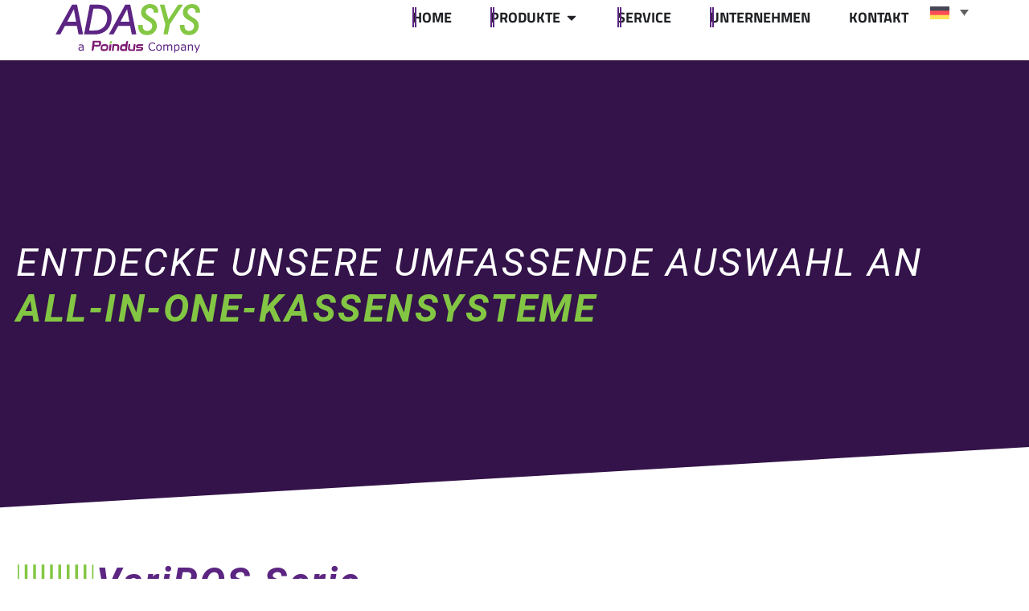

--- FILE ---
content_type: text/html; charset=UTF-8
request_url: https://adasys.de/kassensysteme/
body_size: 25841
content:
<!doctype html>
<html lang="de-DE">
<head>
	<meta charset="UTF-8">
	<meta name="viewport" content="width=device-width, initial-scale=1">
	<link rel="profile" href="https://gmpg.org/xfn/11">
	<meta name='robots' content='index, follow, max-image-preview:large, max-snippet:-1, max-video-preview:-1' />
<link rel="alternate" hreflang="de" href="https://adasys.de/kassensysteme/" />
<link rel="alternate" hreflang="en" href="https://adasys.de/en/pos-systems/" />
<link rel="alternate" hreflang="x-default" href="https://adasys.de/kassensysteme/" />

	<!-- This site is optimized with the Yoast SEO plugin v26.5 - https://yoast.com/wordpress/plugins/seo/ -->
	<title>ADASYS GmbH &#187; Kassensysteme</title>
	<meta name="description" content="Entdecken Sie unsere umfassende Auswahl an All-in-One-Kassensystemen, darunter die VariPOS Serie mit verschiedenen Modellen wie VariPOS 256A, VariPOS 250A, VariPOS 750/850 und mehr." />
	<link rel="canonical" href="https://adasys.de/kassensysteme/" />
	<link rel="next" href="https://adasys.de/kassensysteme/page/2/" />
	<meta property="og:locale" content="de_DE" />
	<meta property="og:type" content="website" />
	<meta property="og:title" content="ADASYS GmbH &#187; Kassensysteme" />
	<meta property="og:description" content="Entdecken Sie unsere umfassende Auswahl an All-in-One-Kassensystemen, darunter die VariPOS Serie mit verschiedenen Modellen wie VariPOS 256A, VariPOS 250A, VariPOS 750/850 und mehr." />
	<meta property="og:url" content="https://adasys.de/kassensysteme/" />
	<meta property="og:site_name" content="ADASYS GmbH" />
	<meta name="twitter:card" content="summary_large_image" />
	<script type="application/ld+json" class="yoast-schema-graph">{"@context":"https://schema.org","@graph":[{"@type":"CollectionPage","@id":"https://adasys.de/kassensysteme/","url":"https://adasys.de/kassensysteme/","name":"ADASYS GmbH &#187; Kassensysteme","isPartOf":{"@id":"https://adasys.de/#website"},"primaryImageOfPage":{"@id":"https://adasys.de/kassensysteme/#primaryimage"},"image":{"@id":"https://adasys.de/kassensysteme/#primaryimage"},"thumbnailUrl":"https://adasys.de/wp-content/uploads/2025/12/SPPC-215.png","description":"Entdecken Sie unsere umfassende Auswahl an All-in-One-Kassensystemen, darunter die VariPOS Serie mit verschiedenen Modellen wie VariPOS 256A, VariPOS 250A, VariPOS 750/850 und mehr.","breadcrumb":{"@id":"https://adasys.de/kassensysteme/#breadcrumb"},"inLanguage":"de"},{"@type":"ImageObject","inLanguage":"de","@id":"https://adasys.de/kassensysteme/#primaryimage","url":"https://adasys.de/wp-content/uploads/2025/12/SPPC-215.png","contentUrl":"https://adasys.de/wp-content/uploads/2025/12/SPPC-215.png","width":577,"height":433},{"@type":"BreadcrumbList","@id":"https://adasys.de/kassensysteme/#breadcrumb","itemListElement":[{"@type":"ListItem","position":1,"name":"Startseite","item":"https://adasys.de/"},{"@type":"ListItem","position":2,"name":"Kassensysteme"}]},{"@type":"WebSite","@id":"https://adasys.de/#website","url":"https://adasys.de/","name":"ADASYS GmbH","description":"Anbieter für Kassensysteme","publisher":{"@id":"https://adasys.de/#organization"},"alternateName":"ADASYS","potentialAction":[{"@type":"SearchAction","target":{"@type":"EntryPoint","urlTemplate":"https://adasys.de/?s={search_term_string}"},"query-input":{"@type":"PropertyValueSpecification","valueRequired":true,"valueName":"search_term_string"}}],"inLanguage":"de"},{"@type":"Organization","@id":"https://adasys.de/#organization","name":"ADASYS GmbH","alternateName":"ADASYS","url":"https://adasys.de/","logo":{"@type":"ImageObject","inLanguage":"de","@id":"https://adasys.de/#/schema/logo/image/","url":"https://adasys.de/wp-content/uploads/2024/02/ADASYS-Logo_vector.svg","contentUrl":"https://adasys.de/wp-content/uploads/2024/02/ADASYS-Logo_vector.svg","width":762,"height":259,"caption":"ADASYS GmbH"},"image":{"@id":"https://adasys.de/#/schema/logo/image/"},"sameAs":["https://www.xing.com/pages/adasysgmbh","https://www.linkedin.com/company/adasys-gmbh/"]}]}</script>
	<!-- / Yoast SEO plugin. -->


<link rel="alternate" type="application/rss+xml" title="ADASYS GmbH &raquo; Feed" href="https://adasys.de/feed/" />
<link rel="alternate" type="application/rss+xml" title="ADASYS GmbH &raquo; Kommentar-Feed" href="https://adasys.de/comments/feed/" />
<link rel="alternate" type="application/rss+xml" title="ADASYS GmbH &raquo; Kassensysteme-Feed" href="https://adasys.de/kassensysteme/feed/" />
<style id='wp-img-auto-sizes-contain-inline-css'>
img:is([sizes=auto i],[sizes^="auto," i]){contain-intrinsic-size:3000px 1500px}
/*# sourceURL=wp-img-auto-sizes-contain-inline-css */
</style>
<style id='wp-emoji-styles-inline-css'>

	img.wp-smiley, img.emoji {
		display: inline !important;
		border: none !important;
		box-shadow: none !important;
		height: 1em !important;
		width: 1em !important;
		margin: 0 0.07em !important;
		vertical-align: -0.1em !important;
		background: none !important;
		padding: 0 !important;
	}
/*# sourceURL=wp-emoji-styles-inline-css */
</style>
<link rel='stylesheet' id='wp-block-library-css' href='https://adasys.de/wp-includes/css/dist/block-library/style.min.css?ver=6.9' media='all' />
<style id='global-styles-inline-css'>
:root{--wp--preset--aspect-ratio--square: 1;--wp--preset--aspect-ratio--4-3: 4/3;--wp--preset--aspect-ratio--3-4: 3/4;--wp--preset--aspect-ratio--3-2: 3/2;--wp--preset--aspect-ratio--2-3: 2/3;--wp--preset--aspect-ratio--16-9: 16/9;--wp--preset--aspect-ratio--9-16: 9/16;--wp--preset--color--black: #000000;--wp--preset--color--cyan-bluish-gray: #abb8c3;--wp--preset--color--white: #ffffff;--wp--preset--color--pale-pink: #f78da7;--wp--preset--color--vivid-red: #cf2e2e;--wp--preset--color--luminous-vivid-orange: #ff6900;--wp--preset--color--luminous-vivid-amber: #fcb900;--wp--preset--color--light-green-cyan: #7bdcb5;--wp--preset--color--vivid-green-cyan: #00d084;--wp--preset--color--pale-cyan-blue: #8ed1fc;--wp--preset--color--vivid-cyan-blue: #0693e3;--wp--preset--color--vivid-purple: #9b51e0;--wp--preset--gradient--vivid-cyan-blue-to-vivid-purple: linear-gradient(135deg,rgb(6,147,227) 0%,rgb(155,81,224) 100%);--wp--preset--gradient--light-green-cyan-to-vivid-green-cyan: linear-gradient(135deg,rgb(122,220,180) 0%,rgb(0,208,130) 100%);--wp--preset--gradient--luminous-vivid-amber-to-luminous-vivid-orange: linear-gradient(135deg,rgb(252,185,0) 0%,rgb(255,105,0) 100%);--wp--preset--gradient--luminous-vivid-orange-to-vivid-red: linear-gradient(135deg,rgb(255,105,0) 0%,rgb(207,46,46) 100%);--wp--preset--gradient--very-light-gray-to-cyan-bluish-gray: linear-gradient(135deg,rgb(238,238,238) 0%,rgb(169,184,195) 100%);--wp--preset--gradient--cool-to-warm-spectrum: linear-gradient(135deg,rgb(74,234,220) 0%,rgb(151,120,209) 20%,rgb(207,42,186) 40%,rgb(238,44,130) 60%,rgb(251,105,98) 80%,rgb(254,248,76) 100%);--wp--preset--gradient--blush-light-purple: linear-gradient(135deg,rgb(255,206,236) 0%,rgb(152,150,240) 100%);--wp--preset--gradient--blush-bordeaux: linear-gradient(135deg,rgb(254,205,165) 0%,rgb(254,45,45) 50%,rgb(107,0,62) 100%);--wp--preset--gradient--luminous-dusk: linear-gradient(135deg,rgb(255,203,112) 0%,rgb(199,81,192) 50%,rgb(65,88,208) 100%);--wp--preset--gradient--pale-ocean: linear-gradient(135deg,rgb(255,245,203) 0%,rgb(182,227,212) 50%,rgb(51,167,181) 100%);--wp--preset--gradient--electric-grass: linear-gradient(135deg,rgb(202,248,128) 0%,rgb(113,206,126) 100%);--wp--preset--gradient--midnight: linear-gradient(135deg,rgb(2,3,129) 0%,rgb(40,116,252) 100%);--wp--preset--font-size--small: 13px;--wp--preset--font-size--medium: 20px;--wp--preset--font-size--large: 36px;--wp--preset--font-size--x-large: 42px;--wp--preset--spacing--20: 0.44rem;--wp--preset--spacing--30: 0.67rem;--wp--preset--spacing--40: 1rem;--wp--preset--spacing--50: 1.5rem;--wp--preset--spacing--60: 2.25rem;--wp--preset--spacing--70: 3.38rem;--wp--preset--spacing--80: 5.06rem;--wp--preset--shadow--natural: 6px 6px 9px rgba(0, 0, 0, 0.2);--wp--preset--shadow--deep: 12px 12px 50px rgba(0, 0, 0, 0.4);--wp--preset--shadow--sharp: 6px 6px 0px rgba(0, 0, 0, 0.2);--wp--preset--shadow--outlined: 6px 6px 0px -3px rgb(255, 255, 255), 6px 6px rgb(0, 0, 0);--wp--preset--shadow--crisp: 6px 6px 0px rgb(0, 0, 0);}:root { --wp--style--global--content-size: 800px;--wp--style--global--wide-size: 1200px; }:where(body) { margin: 0; }.wp-site-blocks > .alignleft { float: left; margin-right: 2em; }.wp-site-blocks > .alignright { float: right; margin-left: 2em; }.wp-site-blocks > .aligncenter { justify-content: center; margin-left: auto; margin-right: auto; }:where(.wp-site-blocks) > * { margin-block-start: 24px; margin-block-end: 0; }:where(.wp-site-blocks) > :first-child { margin-block-start: 0; }:where(.wp-site-blocks) > :last-child { margin-block-end: 0; }:root { --wp--style--block-gap: 24px; }:root :where(.is-layout-flow) > :first-child{margin-block-start: 0;}:root :where(.is-layout-flow) > :last-child{margin-block-end: 0;}:root :where(.is-layout-flow) > *{margin-block-start: 24px;margin-block-end: 0;}:root :where(.is-layout-constrained) > :first-child{margin-block-start: 0;}:root :where(.is-layout-constrained) > :last-child{margin-block-end: 0;}:root :where(.is-layout-constrained) > *{margin-block-start: 24px;margin-block-end: 0;}:root :where(.is-layout-flex){gap: 24px;}:root :where(.is-layout-grid){gap: 24px;}.is-layout-flow > .alignleft{float: left;margin-inline-start: 0;margin-inline-end: 2em;}.is-layout-flow > .alignright{float: right;margin-inline-start: 2em;margin-inline-end: 0;}.is-layout-flow > .aligncenter{margin-left: auto !important;margin-right: auto !important;}.is-layout-constrained > .alignleft{float: left;margin-inline-start: 0;margin-inline-end: 2em;}.is-layout-constrained > .alignright{float: right;margin-inline-start: 2em;margin-inline-end: 0;}.is-layout-constrained > .aligncenter{margin-left: auto !important;margin-right: auto !important;}.is-layout-constrained > :where(:not(.alignleft):not(.alignright):not(.alignfull)){max-width: var(--wp--style--global--content-size);margin-left: auto !important;margin-right: auto !important;}.is-layout-constrained > .alignwide{max-width: var(--wp--style--global--wide-size);}body .is-layout-flex{display: flex;}.is-layout-flex{flex-wrap: wrap;align-items: center;}.is-layout-flex > :is(*, div){margin: 0;}body .is-layout-grid{display: grid;}.is-layout-grid > :is(*, div){margin: 0;}body{padding-top: 0px;padding-right: 0px;padding-bottom: 0px;padding-left: 0px;}a:where(:not(.wp-element-button)){text-decoration: underline;}:root :where(.wp-element-button, .wp-block-button__link){background-color: #32373c;border-width: 0;color: #fff;font-family: inherit;font-size: inherit;font-style: inherit;font-weight: inherit;letter-spacing: inherit;line-height: inherit;padding-top: calc(0.667em + 2px);padding-right: calc(1.333em + 2px);padding-bottom: calc(0.667em + 2px);padding-left: calc(1.333em + 2px);text-decoration: none;text-transform: inherit;}.has-black-color{color: var(--wp--preset--color--black) !important;}.has-cyan-bluish-gray-color{color: var(--wp--preset--color--cyan-bluish-gray) !important;}.has-white-color{color: var(--wp--preset--color--white) !important;}.has-pale-pink-color{color: var(--wp--preset--color--pale-pink) !important;}.has-vivid-red-color{color: var(--wp--preset--color--vivid-red) !important;}.has-luminous-vivid-orange-color{color: var(--wp--preset--color--luminous-vivid-orange) !important;}.has-luminous-vivid-amber-color{color: var(--wp--preset--color--luminous-vivid-amber) !important;}.has-light-green-cyan-color{color: var(--wp--preset--color--light-green-cyan) !important;}.has-vivid-green-cyan-color{color: var(--wp--preset--color--vivid-green-cyan) !important;}.has-pale-cyan-blue-color{color: var(--wp--preset--color--pale-cyan-blue) !important;}.has-vivid-cyan-blue-color{color: var(--wp--preset--color--vivid-cyan-blue) !important;}.has-vivid-purple-color{color: var(--wp--preset--color--vivid-purple) !important;}.has-black-background-color{background-color: var(--wp--preset--color--black) !important;}.has-cyan-bluish-gray-background-color{background-color: var(--wp--preset--color--cyan-bluish-gray) !important;}.has-white-background-color{background-color: var(--wp--preset--color--white) !important;}.has-pale-pink-background-color{background-color: var(--wp--preset--color--pale-pink) !important;}.has-vivid-red-background-color{background-color: var(--wp--preset--color--vivid-red) !important;}.has-luminous-vivid-orange-background-color{background-color: var(--wp--preset--color--luminous-vivid-orange) !important;}.has-luminous-vivid-amber-background-color{background-color: var(--wp--preset--color--luminous-vivid-amber) !important;}.has-light-green-cyan-background-color{background-color: var(--wp--preset--color--light-green-cyan) !important;}.has-vivid-green-cyan-background-color{background-color: var(--wp--preset--color--vivid-green-cyan) !important;}.has-pale-cyan-blue-background-color{background-color: var(--wp--preset--color--pale-cyan-blue) !important;}.has-vivid-cyan-blue-background-color{background-color: var(--wp--preset--color--vivid-cyan-blue) !important;}.has-vivid-purple-background-color{background-color: var(--wp--preset--color--vivid-purple) !important;}.has-black-border-color{border-color: var(--wp--preset--color--black) !important;}.has-cyan-bluish-gray-border-color{border-color: var(--wp--preset--color--cyan-bluish-gray) !important;}.has-white-border-color{border-color: var(--wp--preset--color--white) !important;}.has-pale-pink-border-color{border-color: var(--wp--preset--color--pale-pink) !important;}.has-vivid-red-border-color{border-color: var(--wp--preset--color--vivid-red) !important;}.has-luminous-vivid-orange-border-color{border-color: var(--wp--preset--color--luminous-vivid-orange) !important;}.has-luminous-vivid-amber-border-color{border-color: var(--wp--preset--color--luminous-vivid-amber) !important;}.has-light-green-cyan-border-color{border-color: var(--wp--preset--color--light-green-cyan) !important;}.has-vivid-green-cyan-border-color{border-color: var(--wp--preset--color--vivid-green-cyan) !important;}.has-pale-cyan-blue-border-color{border-color: var(--wp--preset--color--pale-cyan-blue) !important;}.has-vivid-cyan-blue-border-color{border-color: var(--wp--preset--color--vivid-cyan-blue) !important;}.has-vivid-purple-border-color{border-color: var(--wp--preset--color--vivid-purple) !important;}.has-vivid-cyan-blue-to-vivid-purple-gradient-background{background: var(--wp--preset--gradient--vivid-cyan-blue-to-vivid-purple) !important;}.has-light-green-cyan-to-vivid-green-cyan-gradient-background{background: var(--wp--preset--gradient--light-green-cyan-to-vivid-green-cyan) !important;}.has-luminous-vivid-amber-to-luminous-vivid-orange-gradient-background{background: var(--wp--preset--gradient--luminous-vivid-amber-to-luminous-vivid-orange) !important;}.has-luminous-vivid-orange-to-vivid-red-gradient-background{background: var(--wp--preset--gradient--luminous-vivid-orange-to-vivid-red) !important;}.has-very-light-gray-to-cyan-bluish-gray-gradient-background{background: var(--wp--preset--gradient--very-light-gray-to-cyan-bluish-gray) !important;}.has-cool-to-warm-spectrum-gradient-background{background: var(--wp--preset--gradient--cool-to-warm-spectrum) !important;}.has-blush-light-purple-gradient-background{background: var(--wp--preset--gradient--blush-light-purple) !important;}.has-blush-bordeaux-gradient-background{background: var(--wp--preset--gradient--blush-bordeaux) !important;}.has-luminous-dusk-gradient-background{background: var(--wp--preset--gradient--luminous-dusk) !important;}.has-pale-ocean-gradient-background{background: var(--wp--preset--gradient--pale-ocean) !important;}.has-electric-grass-gradient-background{background: var(--wp--preset--gradient--electric-grass) !important;}.has-midnight-gradient-background{background: var(--wp--preset--gradient--midnight) !important;}.has-small-font-size{font-size: var(--wp--preset--font-size--small) !important;}.has-medium-font-size{font-size: var(--wp--preset--font-size--medium) !important;}.has-large-font-size{font-size: var(--wp--preset--font-size--large) !important;}.has-x-large-font-size{font-size: var(--wp--preset--font-size--x-large) !important;}
/*# sourceURL=global-styles-inline-css */
</style>

<link rel='stylesheet' id='wpml-legacy-dropdown-0-css' href='https://adasys.de/wp-content/plugins/sitepress-multilingual-cms/templates/language-switchers/legacy-dropdown/style.min.css?ver=1' media='all' />
<style id='wpml-legacy-dropdown-0-inline-css'>
.wpml-ls-statics-shortcode_actions, .wpml-ls-statics-shortcode_actions .wpml-ls-sub-menu, .wpml-ls-statics-shortcode_actions a {border-color:#ffffff;}.wpml-ls-statics-shortcode_actions .wpml-ls-current-language:hover>a, .wpml-ls-statics-shortcode_actions .wpml-ls-current-language>a:focus {background-color:#fafafa;}
/*# sourceURL=wpml-legacy-dropdown-0-inline-css */
</style>
<link rel='stylesheet' id='hello-elementor-css' href='https://adasys.de/wp-content/themes/hello-elementor/assets/css/reset.css?ver=3.4.4' media='all' />
<link rel='stylesheet' id='hello-elementor-theme-style-css' href='https://adasys.de/wp-content/themes/hello-elementor/assets/css/theme.css?ver=3.4.4' media='all' />
<link rel='stylesheet' id='hello-elementor-header-footer-css' href='https://adasys.de/wp-content/themes/hello-elementor/assets/css/header-footer.css?ver=3.4.4' media='all' />
<link rel='stylesheet' id='elementor-frontend-css' href='https://adasys.de/wp-content/plugins/elementor/assets/css/frontend.min.css?ver=3.32.4' media='all' />
<link rel='stylesheet' id='elementor-post-7-css' href='https://adasys.de/wp-content/uploads/elementor/css/post-7.css?ver=1768464934' media='all' />
<link rel='stylesheet' id='widget-image-css' href='https://adasys.de/wp-content/plugins/elementor/assets/css/widget-image.min.css?ver=3.32.4' media='all' />
<link rel='stylesheet' id='widget-heading-css' href='https://adasys.de/wp-content/plugins/elementor/assets/css/widget-heading.min.css?ver=3.32.4' media='all' />
<link rel='stylesheet' id='widget-icon-list-css' href='https://adasys.de/wp-content/plugins/elementor/assets/css/widget-icon-list.min.css?ver=3.32.4' media='all' />
<link rel='stylesheet' id='widget-mega-menu-css' href='https://adasys.de/wp-content/plugins/elementor-pro/assets/css/widget-mega-menu.min.css?ver=3.32.2' media='all' />
<link rel='stylesheet' id='e-animation-grow-css' href='https://adasys.de/wp-content/plugins/elementor/assets/lib/animations/styles/e-animation-grow.min.css?ver=3.32.4' media='all' />
<link rel='stylesheet' id='widget-social-icons-css' href='https://adasys.de/wp-content/plugins/elementor/assets/css/widget-social-icons.min.css?ver=3.32.4' media='all' />
<link rel='stylesheet' id='e-apple-webkit-css' href='https://adasys.de/wp-content/plugins/elementor/assets/css/conditionals/apple-webkit.min.css?ver=3.32.4' media='all' />
<link rel='stylesheet' id='e-shapes-css' href='https://adasys.de/wp-content/plugins/elementor/assets/css/conditionals/shapes.min.css?ver=3.32.4' media='all' />
<link rel='stylesheet' id='e-animation-slideInUp-css' href='https://adasys.de/wp-content/plugins/elementor/assets/lib/animations/styles/slideInUp.min.css?ver=3.32.4' media='all' />
<link rel='stylesheet' id='e-popup-css' href='https://adasys.de/wp-content/plugins/elementor-pro/assets/css/conditionals/popup.min.css?ver=3.32.2' media='all' />
<link rel='stylesheet' id='jet-blocks-css' href='https://adasys.de/wp-content/uploads/elementor/css/custom-jet-blocks.css?ver=1.3.20.1' media='all' />
<link rel='stylesheet' id='jet-tabs-frontend-css' href='https://adasys.de/wp-content/plugins/jet-tabs/assets/css/jet-tabs-frontend.css?ver=2.2.11' media='all' />
<link rel='stylesheet' id='jet-tricks-frontend-css' href='https://adasys.de/wp-content/plugins/jet-tricks/assets/css/jet-tricks-frontend.css?ver=1.5.8' media='all' />
<link rel='stylesheet' id='jet-engine-frontend-css' href='https://adasys.de/wp-content/plugins/jet-engine/assets/css/frontend.css?ver=3.7.7' media='all' />
<link rel='stylesheet' id='elementor-post-175-css' href='https://adasys.de/wp-content/uploads/elementor/css/post-175.css?ver=1768465043' media='all' />
<link rel='stylesheet' id='elementor-post-2414-css' href='https://adasys.de/wp-content/uploads/elementor/css/post-2414.css?ver=1768465043' media='all' />
<link rel='stylesheet' id='elementor-post-627-css' href='https://adasys.de/wp-content/uploads/elementor/css/post-627.css?ver=1768470784' media='all' />
<link rel='stylesheet' id='elementor-post-634-css' href='https://adasys.de/wp-content/uploads/elementor/css/post-634.css?ver=1768466498' media='all' />
<link rel='stylesheet' id='elementor-post-5135-css' href='https://adasys.de/wp-content/uploads/elementor/css/post-5135.css?ver=1768465152' media='all' />
<link rel='stylesheet' id='borlabs-cookie-custom-css' href='https://adasys.de/wp-content/cache/borlabs-cookie/1/borlabs-cookie-1-de.css?ver=3.3.23-63' media='all' />
<link rel='stylesheet' id='elementor-icons-fontello-az-customicons-css' href='https://adasys.de/wp-content/uploads/elementor/custom-icons/fontello-az-customicons/css/fontello-az-customicons.css?ver=1.0.0' media='all' />
<!--n2css--><!--n2js--><script id="wpml-cookie-js-extra">
var wpml_cookies = {"wp-wpml_current_language":{"value":"de","expires":1,"path":"/"}};
var wpml_cookies = {"wp-wpml_current_language":{"value":"de","expires":1,"path":"/"}};
//# sourceURL=wpml-cookie-js-extra
</script>
<script src="https://adasys.de/wp-content/plugins/sitepress-multilingual-cms/res/js/cookies/language-cookie.js?ver=482900" id="wpml-cookie-js" defer data-wp-strategy="defer"></script>
<script src="https://adasys.de/wp-content/plugins/sitepress-multilingual-cms/templates/language-switchers/legacy-dropdown/script.min.js?ver=1" id="wpml-legacy-dropdown-0-js"></script>
<script src="https://adasys.de/wp-includes/js/jquery/jquery.min.js?ver=3.7.1" id="jquery-core-js"></script>
<script src="https://adasys.de/wp-includes/js/jquery/jquery-migrate.min.js?ver=3.4.1" id="jquery-migrate-js"></script>
<script data-no-optimize="1" data-no-minify="1" data-cfasync="false" src="https://adasys.de/wp-content/cache/borlabs-cookie/1/borlabs-cookie-config-de.json.js?ver=3.3.23-81" id="borlabs-cookie-config-js"></script>
<script data-no-optimize="1" data-no-minify="1" data-cfasync="false" src="https://adasys.de/wp-content/plugins/borlabs-cookie/assets/javascript/borlabs-cookie-prioritize.min.js?ver=3.3.23" id="borlabs-cookie-prioritize-js"></script>
<link rel="https://api.w.org/" href="https://adasys.de/wp-json/" /><link rel="EditURI" type="application/rsd+xml" title="RSD" href="https://adasys.de/xmlrpc.php?rsd" />
<meta name="generator" content="WordPress 6.9" />
<meta name="generator" content="WPML ver:4.8.2 stt:1,3;" />
<meta name="generator" content="Elementor 3.32.4; features: e_font_icon_svg; settings: css_print_method-external, google_font-enabled, font_display-swap">
<script data-no-optimize="1" data-no-minify="1" data-cfasync="false" data-borlabs-cookie-script-blocker-ignore>
    (function () {
        if ('0' === '1' && '1' === '1') {
            window['gtag_enable_tcf_support'] = true;
        }
        window.dataLayer = window.dataLayer || [];
        if (typeof window.gtag !== 'function') {
            window.gtag = function () {
                window.dataLayer.push(arguments);
            };
        }
        gtag('set', 'developer_id.dYjRjMm', true);
        if ('1' === '1') {
            let getCookieValue = function (name) {
                return document.cookie.match('(^|;)\\s*' + name + '\\s*=\\s*([^;]+)')?.pop() || '';
            };
            const gtmRegionsData = '{{ google-tag-manager-cm-regional-defaults }}';
            let gtmRegions = [];
            if (gtmRegionsData !== '\{\{ google-tag-manager-cm-regional-defaults \}\}') {
                gtmRegions = JSON.parse(gtmRegionsData);
            }
            let defaultRegion = null;
            for (let gtmRegionIndex in gtmRegions) {
                let gtmRegion = gtmRegions[gtmRegionIndex];
                if (gtmRegion['google-tag-manager-cm-region'] === '') {
                    defaultRegion = gtmRegion;
                } else {
                    gtag('consent', 'default', {
                        'ad_storage': gtmRegion['google-tag-manager-cm-default-ad-storage'],
                        'ad_user_data': gtmRegion['google-tag-manager-cm-default-ad-user-data'],
                        'ad_personalization': gtmRegion['google-tag-manager-cm-default-ad-personalization'],
                        'analytics_storage': gtmRegion['google-tag-manager-cm-default-analytics-storage'],
                        'functionality_storage': gtmRegion['google-tag-manager-cm-default-functionality-storage'],
                        'personalization_storage': gtmRegion['google-tag-manager-cm-default-personalization-storage'],
                        'security_storage': gtmRegion['google-tag-manager-cm-default-security-storage'],
                        'region': gtmRegion['google-tag-manager-cm-region'].toUpperCase().split(','),
						'wait_for_update': 500,
                    });
                }
            }
            let cookieValue = getCookieValue('borlabs-cookie-gcs');
            let consentsFromCookie = {};
            if (cookieValue !== '') {
                consentsFromCookie = JSON.parse(decodeURIComponent(cookieValue));
            }
            let defaultValues = {
                'ad_storage': defaultRegion === null ? 'denied' : defaultRegion['google-tag-manager-cm-default-ad-storage'],
                'ad_user_data': defaultRegion === null ? 'denied' : defaultRegion['google-tag-manager-cm-default-ad-user-data'],
                'ad_personalization': defaultRegion === null ? 'denied' : defaultRegion['google-tag-manager-cm-default-ad-personalization'],
                'analytics_storage': defaultRegion === null ? 'denied' : defaultRegion['google-tag-manager-cm-default-analytics-storage'],
                'functionality_storage': defaultRegion === null ? 'denied' : defaultRegion['google-tag-manager-cm-default-functionality-storage'],
                'personalization_storage': defaultRegion === null ? 'denied' : defaultRegion['google-tag-manager-cm-default-personalization-storage'],
                'security_storage': defaultRegion === null ? 'denied' : defaultRegion['google-tag-manager-cm-default-security-storage'],
                'wait_for_update': 500,
            };
            gtag('consent', 'default', {...defaultValues, ...consentsFromCookie});
            gtag('set', 'ads_data_redaction', true);
        }

        if ('1' === '1') {
            let url = new URL(window.location.href);

            if ((url.searchParams.has('gtm_debug') && url.searchParams.get('gtm_debug') !== '') || document.cookie.indexOf('__TAG_ASSISTANT=') !== -1 || document.documentElement.hasAttribute('data-tag-assistant-present')) {
                /* GTM block start */
                (function(w,d,s,l,i){w[l]=w[l]||[];w[l].push({'gtm.start':
                        new Date().getTime(),event:'gtm.js'});var f=d.getElementsByTagName(s)[0],
                    j=d.createElement(s),dl=l!='dataLayer'?'&l='+l:'';j.async=true;j.src=
                    'https://www.googletagmanager.com/gtm.js?id='+i+dl;f.parentNode.insertBefore(j,f);
                })(window,document,'script','dataLayer','GTM-5NV2NVG6');
                /* GTM block end */
            } else {
                /* GTM block start */
                (function(w,d,s,l,i){w[l]=w[l]||[];w[l].push({'gtm.start':
                        new Date().getTime(),event:'gtm.js'});var f=d.getElementsByTagName(s)[0],
                    j=d.createElement(s),dl=l!='dataLayer'?'&l='+l:'';j.async=true;j.src=
                    'https://adasys.de/wp-content/uploads/borlabs-cookie/' + i + '.js?ver=f7tzd3in';f.parentNode.insertBefore(j,f);
                })(window,document,'script','dataLayer','GTM-5NV2NVG6');
                /* GTM block end */
            }
        }


        let borlabsCookieConsentChangeHandler = function () {
            window.dataLayer = window.dataLayer || [];
            if (typeof window.gtag !== 'function') {
                window.gtag = function() {
                    window.dataLayer.push(arguments);
                };
            }

            let consents = BorlabsCookie.Cookie.getPluginCookie().consents;

            if ('1' === '1') {
                let gtmConsents = {};
                let customConsents = {};

				let services = BorlabsCookie.Services._services;

				for (let service in services) {
					if (service !== 'borlabs-cookie') {
						customConsents['borlabs_cookie_' + service.replaceAll('-', '_')] = BorlabsCookie.Consents.hasConsent(service) ? 'granted' : 'denied';
					}
				}

                if ('0' === '1') {
                    gtmConsents = {
                        'analytics_storage': BorlabsCookie.Consents.hasConsentForServiceGroup('statistics') === true ? 'granted' : 'denied',
                        'functionality_storage': BorlabsCookie.Consents.hasConsentForServiceGroup('statistics') === true ? 'granted' : 'denied',
                        'personalization_storage': BorlabsCookie.Consents.hasConsentForServiceGroup('marketing') === true ? 'granted' : 'denied',
                        'security_storage': BorlabsCookie.Consents.hasConsentForServiceGroup('statistics') === true ? 'granted' : 'denied',
                    };
                } else {
                    gtmConsents = {
                        'ad_storage': BorlabsCookie.Consents.hasConsentForServiceGroup('marketing') === true ? 'granted' : 'denied',
                        'ad_user_data': BorlabsCookie.Consents.hasConsentForServiceGroup('marketing') === true ? 'granted' : 'denied',
                        'ad_personalization': BorlabsCookie.Consents.hasConsentForServiceGroup('marketing') === true ? 'granted' : 'denied',
                        'analytics_storage': BorlabsCookie.Consents.hasConsentForServiceGroup('statistics') === true ? 'granted' : 'denied',
                        'functionality_storage': BorlabsCookie.Consents.hasConsentForServiceGroup('statistics') === true ? 'granted' : 'denied',
                        'personalization_storage': BorlabsCookie.Consents.hasConsentForServiceGroup('marketing') === true ? 'granted' : 'denied',
                        'security_storage': BorlabsCookie.Consents.hasConsentForServiceGroup('statistics') === true ? 'granted' : 'denied',
                    };
                }
                BorlabsCookie.CookieLibrary.setCookie(
                    'borlabs-cookie-gcs',
                    JSON.stringify(gtmConsents),
                    BorlabsCookie.Settings.automaticCookieDomainAndPath.value ? '' : BorlabsCookie.Settings.cookieDomain.value,
                    BorlabsCookie.Settings.cookiePath.value,
                    BorlabsCookie.Cookie.getPluginCookie().expires,
                    BorlabsCookie.Settings.cookieSecure.value,
                    BorlabsCookie.Settings.cookieSameSite.value
                );
                gtag('consent', 'update', {...gtmConsents, ...customConsents});
            }


            for (let serviceGroup in consents) {
                for (let service of consents[serviceGroup]) {
                    if (!window.BorlabsCookieGtmPackageSentEvents.includes(service) && service !== 'borlabs-cookie') {
                        window.dataLayer.push({
                            event: 'borlabs-cookie-opt-in-' + service,
                        });
                        window.BorlabsCookieGtmPackageSentEvents.push(service);
                    }
                }
            }
            let afterConsentsEvent = document.createEvent('Event');
            afterConsentsEvent.initEvent('borlabs-cookie-google-tag-manager-after-consents', true, true);
            document.dispatchEvent(afterConsentsEvent);
        };
        window.BorlabsCookieGtmPackageSentEvents = [];
        document.addEventListener('borlabs-cookie-consent-saved', borlabsCookieConsentChangeHandler);
        document.addEventListener('borlabs-cookie-handle-unblock', borlabsCookieConsentChangeHandler);
    })();
</script>			<style>
				.e-con.e-parent:nth-of-type(n+4):not(.e-lazyloaded):not(.e-no-lazyload),
				.e-con.e-parent:nth-of-type(n+4):not(.e-lazyloaded):not(.e-no-lazyload) * {
					background-image: none !important;
				}
				@media screen and (max-height: 1024px) {
					.e-con.e-parent:nth-of-type(n+3):not(.e-lazyloaded):not(.e-no-lazyload),
					.e-con.e-parent:nth-of-type(n+3):not(.e-lazyloaded):not(.e-no-lazyload) * {
						background-image: none !important;
					}
				}
				@media screen and (max-height: 640px) {
					.e-con.e-parent:nth-of-type(n+2):not(.e-lazyloaded):not(.e-no-lazyload),
					.e-con.e-parent:nth-of-type(n+2):not(.e-lazyloaded):not(.e-no-lazyload) * {
						background-image: none !important;
					}
				}
			</style>
			<meta name="redi-version" content="1.2.7" /><link rel="icon" href="https://adasys.de/wp-content/uploads/2024/02/Favicon-150x150.png" sizes="32x32" />
<link rel="icon" href="https://adasys.de/wp-content/uploads/2024/02/Favicon-300x300.png" sizes="192x192" />
<link rel="apple-touch-icon" href="https://adasys.de/wp-content/uploads/2024/02/Favicon-300x300.png" />
<meta name="msapplication-TileImage" content="https://adasys.de/wp-content/uploads/2024/02/Favicon-300x300.png" />
		<style id="wp-custom-css">
			/* Start - Standard SetUp Alleszwaeg */
.elementor-widget-text-editor p:last-child{ margin-bottom:0px;}
main#content {
	margin-top:75px;
}
@media (max-width: 767px) {
    main#content {
        margin-top: 70px;
    }
}
/* End - Standard SetUp Alleszwaeg */
p a {
	 font-weight: bold;
    text-decoration: none;
    border-bottom: 1.5px solid #A06DC0;
    color: currentColor;
    transition: border-bottom-color 0.3s ease;
}
p a:hover {
    color: #A06DC0!important;
}
#hide-header {
	opacity: 1;
        transform: translateY(0);
        transition: opacity 0.5s ease, transform 0.5s ease;
}
    @keyframes hideOnScrollDown {
        from {
            opacity: 1;
            transform: translateY(0);
        }
        to {
            opacity: 0;
            transform: translateY(-100%);
        }
    }
    @keyframes showOnScrollUp {
        from {
            opacity: 0;
            transform: translateY(-100%);
        }
        to {
            opacity: 1;
            transform: translateY(0);
        }
    }
    /* Scrollverhalten */
    body.hide-header-scroll-down #hide-header {
        animation: hideOnScrollDown 0.3s forwards;
    }

    body.show-header-scroll-up #hide-header {
        animation: showOnScrollUp 0.3s forwards;
    }
		</style>
		<link rel='stylesheet' id='elementor-post-2658-css' href='https://adasys.de/wp-content/uploads/elementor/css/post-2658.css?ver=1768465043' media='all' />
<link rel='stylesheet' id='photoswipe-css' href='https://adasys.de/wp-content/plugins/jet-woo-product-gallery/assets/lib/photoswipe/css/photoswipe.min.css?ver=2.2.2' media='all' />
<link rel='stylesheet' id='photoswipe-default-skin-css' href='https://adasys.de/wp-content/plugins/jet-woo-product-gallery/assets/lib/photoswipe/css/default-skin/default-skin.min.css?ver=2.2.2' media='all' />
<link rel='stylesheet' id='jet-elements-css' href='https://adasys.de/wp-content/plugins/jet-elements/assets/css/jet-elements.css?ver=2.7.11' media='all' />
<link rel='stylesheet' id='elementor-icons-az_adasys-css' href='https://adasys.de/wp-content/uploads/elementor/custom-icons/az_adasys/css/az_adasys.css?ver=1.0.0' media='all' />
</head>
<body class="archive post-type-archive post-type-archive-kassensysteme wp-custom-logo wp-embed-responsive wp-theme-hello-elementor hello-elementor-default elementor-page-627 elementor-default elementor-template-full-width elementor-kit-7">


<a class="skip-link screen-reader-text" href="#content">Zum Inhalt springen</a>

		<header data-elementor-type="header" data-elementor-id="175" class="elementor elementor-175 elementor-location-header" data-elementor-post-type="elementor_library">
			<header class="elementor-element elementor-element-0eaf2ac e-con-full e-flex e-con e-parent" data-id="0eaf2ac" data-element_type="container" id="hide-header" data-settings="{&quot;jet_parallax_layout_list&quot;:[],&quot;background_background&quot;:&quot;classic&quot;,&quot;position&quot;:&quot;fixed&quot;}">
				<div class="elementor-element elementor-element-d55436c elementor-widget elementor-widget-theme-site-logo elementor-widget-image" data-id="d55436c" data-element_type="widget" data-widget_type="theme-site-logo.default">
				<div class="elementor-widget-container">
											<a href="https://adasys.de">
			<img fetchpriority="high" width="762" height="259" src="https://adasys.de/wp-content/uploads/2024/02/ADASYS-Logo_vector.svg" class="attachment-full size-full wp-image-2367" alt="" />				</a>
											</div>
				</div>
				<div class="elementor-element elementor-element-17cef26 elementor-hidden-desktop elementor-hidden-tablet elementor-widget elementor-widget-jet-hamburger-panel" data-id="17cef26" data-element_type="widget" data-widget_type="jet-hamburger-panel.default">
				<div class="elementor-widget-container">
							<div class="jet-hamburger-panel jet-hamburger-panel-right-position jet-hamburger-panel-slide-effect" data-settings="{&quot;position&quot;:&quot;right&quot;,&quot;ajaxTemplate&quot;:false,&quot;ajaxTemplateCache&quot;:false,&quot;widget_id&quot;:&quot;17cef26&quot;,&quot;signature&quot;:&quot;43a355c0ab29816550e8e99ae40769f6&quot;}">
			<div class="jet-hamburger-panel__toggle" role="button" tabindex="0" aria-label="Toggle Panel"><div class="jet-hamburger-panel__toggle-icon"><span class="jet-hamburger-panel__icon icon-normal jet-blocks-icon"><svg xmlns="http://www.w3.org/2000/svg" height="24" viewBox="0 -960 960 960" width="24"><path d="M120-240v-80h720v80H120Zm0-200v-80h720v80H120Zm0-200v-80h720v80H120Z"></path></svg></span><span class="jet-hamburger-panel__icon icon-active jet-blocks-icon"><svg xmlns="http://www.w3.org/2000/svg" height="24" viewBox="0 -960 960 960" width="24"><path d="m256-200-56-56 224-224-224-224 56-56 224 224 224-224 56 56-224 224 224 224-56 56-224-224-224 224Z"></path></svg></span></div></div>			<div class="jet-hamburger-panel__instance">
				<div class="jet-hamburger-panel__cover"></div>
				<div class="jet-hamburger-panel__inner">
					<div class="jet-hamburger-panel__close-button jet-blocks-icon"><svg xmlns="http://www.w3.org/2000/svg" height="24" viewBox="0 -960 960 960" width="24"><path d="m256-200-56-56 224-224-224-224 56-56 224 224 224-224 56 56-224 224 224 224-56 56-224-224-224 224Z"></path></svg></div><div class="jet-hamburger-panel__content" data-template-id="2658">		<div data-elementor-type="container" data-elementor-id="2658" class="elementor elementor-2658" data-elementor-post-type="elementor_library">
				<div class="elementor-element elementor-element-6479470 e-con-full e-flex e-con e-child" data-id="6479470" data-element_type="container" data-settings="{&quot;jet_parallax_layout_list&quot;:[],&quot;background_background&quot;:&quot;classic&quot;}">
				<div class="elementor-element elementor-element-0e2a381 elementor-widget elementor-widget-heading" data-id="0e2a381" data-element_type="widget" data-widget_type="heading.default">
				<div class="elementor-widget-container">
					<h2 class="elementor-heading-title elementor-size-default">Produkte</h2>				</div>
				</div>
				</div>
		<div class="elementor-element elementor-element-e38d17d e-con-full e-flex e-con e-child" data-id="e38d17d" data-element_type="container" data-settings="{&quot;jet_parallax_layout_list&quot;:[]}">
		<a class="elementor-element elementor-element-26f555d e-con-full subnav e-flex e-con e-child" data-id="26f555d" data-element_type="container" data-settings="{&quot;jet_parallax_layout_list&quot;:[]}" href="/kassensysteme/">
				<div class="elementor-element elementor-element-718c2d6 elementor-widget elementor-widget-image" data-id="718c2d6" data-element_type="widget" data-widget_type="image.default">
				<div class="elementor-widget-container">
															<img width="300" height="225" src="https://adasys.de/wp-content/uploads/2024/11/VariPOS_S-300x225.png" class="attachment-medium size-medium wp-image-4850" alt="" srcset="https://adasys.de/wp-content/uploads/2024/11/VariPOS_S-300x225.png 300w, https://adasys.de/wp-content/uploads/2024/11/VariPOS_S-768x576.png 768w, https://adasys.de/wp-content/uploads/2024/11/VariPOS_S.png 800w" sizes="(max-width: 300px) 100vw, 300px" />															</div>
				</div>
				<div class="elementor-element elementor-element-eaa4957 elementor-widget__width-inherit elementor-widget elementor-widget-heading" data-id="eaa4957" data-element_type="widget" data-widget_type="heading.default">
				<div class="elementor-widget-container">
					<span class="elementor-heading-title elementor-size-default">Kassensysteme</span>				</div>
				</div>
				</a>
		<div class="elementor-element elementor-element-5dcdc38 e-con-full e-flex e-con e-child" data-id="5dcdc38" data-element_type="container" data-settings="{&quot;jet_parallax_layout_list&quot;:[]}">
				<div class="elementor-element elementor-element-bace101 foolist elementor-icon-list--layout-traditional elementor-list-item-link-full_width elementor-widget elementor-widget-icon-list" data-id="bace101" data-element_type="widget" data-widget_type="icon-list.default">
				<div class="elementor-widget-container">
							<ul class="elementor-icon-list-items">
							<li class="elementor-icon-list-item">
											<a href="/kassensysteme#varipos" kassensysteme="">

												<span class="elementor-icon-list-icon">
							<i aria-hidden="true" class="iconslide-move icon-slide-moveright-open"></i>						</span>
										<span class="elementor-icon-list-text">VariPOS Serie</span>
											</a>
									</li>
								<li class="elementor-icon-list-item">
											<a href="/kassensysteme#ptserie" kassensysteme="">

												<span class="elementor-icon-list-icon">
							<i aria-hidden="true" class="iconslide-move icon-slide-moveright-open"></i>						</span>
										<span class="elementor-icon-list-text">PT Serie</span>
											</a>
									</li>
								<li class="elementor-icon-list-item">
											<a href="/kassensysteme#kitchen" kassensysteme="">

												<span class="elementor-icon-list-icon">
							<i aria-hidden="true" class="iconslide-move icon-slide-moveright-open"></i>						</span>
										<span class="elementor-icon-list-text">KitchenDisplaySolutions</span>
											</a>
									</li>
								<li class="elementor-icon-list-item">
											<a href="/kassensysteme/#box-pcs" kassensysteme="">

												<span class="elementor-icon-list-icon">
							<i aria-hidden="true" class="iconslide-move icon-slide-moveright-open"></i>						</span>
										<span class="elementor-icon-list-text">Modulare Box-PC’s</span>
											</a>
									</li>
						</ul>
						</div>
				</div>
				</div>
				</div>
		<div class="elementor-element elementor-element-5e54cbd e-con-full e-flex e-con e-child" data-id="5e54cbd" data-element_type="container" data-settings="{&quot;jet_parallax_layout_list&quot;:[]}">
		<a class="elementor-element elementor-element-bd5911a e-con-full subnav e-flex e-con e-child" data-id="bd5911a" data-element_type="container" data-settings="{&quot;jet_parallax_layout_list&quot;:[]}" href="/monitore/">
				<div class="elementor-element elementor-element-7ac3153 elementor-widget elementor-widget-image" data-id="7ac3153" data-element_type="widget" data-widget_type="image.default">
				<div class="elementor-widget-container">
															<img width="300" height="225" src="https://adasys.de/wp-content/uploads/2024/02/M365-Monitor-300x225.png" class="attachment-medium size-medium wp-image-926" alt="Monitore M365: 10.4&quot; Display mit 800x600-Auflösung und USB B-Anschluss für klare Bilder und einfache Konnektivität." srcset="https://adasys.de/wp-content/uploads/2024/02/M365-Monitor-300x225.png 300w, https://adasys.de/wp-content/uploads/2024/02/M365-Monitor-1024x768.png 1024w, https://adasys.de/wp-content/uploads/2024/02/M365-Monitor-768x576.png 768w, https://adasys.de/wp-content/uploads/2024/02/M365-Monitor.png 1200w" sizes="(max-width: 300px) 100vw, 300px" />															</div>
				</div>
				<div class="elementor-element elementor-element-4f796f1 elementor-widget__width-inherit elementor-widget elementor-widget-heading" data-id="4f796f1" data-element_type="widget" data-widget_type="heading.default">
				<div class="elementor-widget-container">
					<span class="elementor-heading-title elementor-size-default">Monitore</span>				</div>
				</div>
				</a>
		<div class="elementor-element elementor-element-7dc8409 e-con-full e-flex e-con e-child" data-id="7dc8409" data-element_type="container" data-settings="{&quot;jet_parallax_layout_list&quot;:[]}">
				<div class="elementor-element elementor-element-97fa674 foolist elementor-icon-list--layout-traditional elementor-list-item-link-full_width elementor-widget elementor-widget-icon-list" data-id="97fa674" data-element_type="widget" data-widget_type="icon-list.default">
				<div class="elementor-widget-container">
							<ul class="elementor-icon-list-items">
							<li class="elementor-icon-list-item">
											<a href="/monitore/#klein" kassensysteme="">

												<span class="elementor-icon-list-icon">
							<i aria-hidden="true" class="iconslide-move icon-slide-moveright-open"></i>						</span>
										<span class="elementor-icon-list-text">7 - 9 Zoll</span>
											</a>
									</li>
								<li class="elementor-icon-list-item">
											<a href="/monitore/#mittel" kassensysteme="">

												<span class="elementor-icon-list-icon">
							<i aria-hidden="true" class="iconslide-move icon-slide-moveright-open"></i>						</span>
										<span class="elementor-icon-list-text">10 - 14 Zoll</span>
											</a>
									</li>
								<li class="elementor-icon-list-item">
											<a href="/monitore/#gross" kassensysteme="">

												<span class="elementor-icon-list-icon">
							<i aria-hidden="true" class="iconslide-move icon-slide-moveright-open"></i>						</span>
										<span class="elementor-icon-list-text">15+ Zoll</span>
											</a>
									</li>
						</ul>
						</div>
				</div>
				</div>
				</div>
		<div class="elementor-element elementor-element-838e602 e-con-full e-flex e-con e-child" data-id="838e602" data-element_type="container" data-settings="{&quot;jet_parallax_layout_list&quot;:[]}">
		<a class="elementor-element elementor-element-03f256f e-con-full subnav e-flex e-con e-child" data-id="03f256f" data-element_type="container" data-settings="{&quot;jet_parallax_layout_list&quot;:[]}" href="/pdas_und_tablets/">
				<div class="elementor-element elementor-element-c1c2ea8 elementor-widget elementor-widget-image" data-id="c1c2ea8" data-element_type="widget" data-widget_type="image.default">
				<div class="elementor-widget-container">
															<img loading="lazy" width="300" height="225" src="https://adasys.de/wp-content/uploads/2024/02/Kombi_PDAs-Tablets-Kategorie-300x225.png" class="attachment-medium size-medium wp-image-1614" alt="" srcset="https://adasys.de/wp-content/uploads/2024/02/Kombi_PDAs-Tablets-Kategorie-300x225.png 300w, https://adasys.de/wp-content/uploads/2024/02/Kombi_PDAs-Tablets-Kategorie-1024x768.png 1024w, https://adasys.de/wp-content/uploads/2024/02/Kombi_PDAs-Tablets-Kategorie-768x576.png 768w, https://adasys.de/wp-content/uploads/2024/02/Kombi_PDAs-Tablets-Kategorie.png 1259w" sizes="(max-width: 300px) 100vw, 300px" />															</div>
				</div>
				<div class="elementor-element elementor-element-9d5564b elementor-widget__width-inherit elementor-widget elementor-widget-heading" data-id="9d5564b" data-element_type="widget" data-widget_type="heading.default">
				<div class="elementor-widget-container">
					<span class="elementor-heading-title elementor-size-default">Pda's &amp; Tablets</span>				</div>
				</div>
				</a>
		<div class="elementor-element elementor-element-dcf47d0 e-con-full e-flex e-con e-child" data-id="dcf47d0" data-element_type="container" data-settings="{&quot;jet_parallax_layout_list&quot;:[]}">
				<div class="elementor-element elementor-element-52ff842 foolist elementor-icon-list--layout-traditional elementor-list-item-link-full_width elementor-widget elementor-widget-icon-list" data-id="52ff842" data-element_type="widget" data-widget_type="icon-list.default">
				<div class="elementor-widget-container">
							<ul class="elementor-icon-list-items">
							<li class="elementor-icon-list-item">
											<a href="/pdas_und_tablets/#pdas" kassensysteme="">

												<span class="elementor-icon-list-icon">
							<i aria-hidden="true" class="iconslide-move icon-slide-moveright-open"></i>						</span>
										<span class="elementor-icon-list-text">PDA's</span>
											</a>
									</li>
								<li class="elementor-icon-list-item">
											<a href="/pdas_und_tablets/#tablets" kassensysteme="">

												<span class="elementor-icon-list-icon">
							<i aria-hidden="true" class="iconslide-move icon-slide-moveright-open"></i>						</span>
										<span class="elementor-icon-list-text">Tablets</span>
											</a>
									</li>
						</ul>
						</div>
				</div>
				</div>
				</div>
		<div class="elementor-element elementor-element-f0c2150 e-con-full e-flex e-con e-child" data-id="f0c2150" data-element_type="container" data-settings="{&quot;jet_parallax_layout_list&quot;:[]}">
		<a class="elementor-element elementor-element-a2bc154 e-con-full subnav e-flex e-con e-child" data-id="a2bc154" data-element_type="container" data-settings="{&quot;jet_parallax_layout_list&quot;:[]}" href="/thermodrucker/">
				<div class="elementor-element elementor-element-37607cc elementor-widget elementor-widget-image" data-id="37607cc" data-element_type="widget" data-widget_type="image.default">
				<div class="elementor-widget-container">
															<img loading="lazy" width="300" height="225" src="https://adasys.de/wp-content/uploads/2024/02/350plusV_Thermodrucker-300x225.png" class="attachment-medium size-medium wp-image-1149" alt="Frontansicht des Thermodruckers XD3 mit sichtbaren Anschlüssen für USB, seriell und Ethernet. Modell: SRP-350(plus)V, Druckgeschwindigkeit bis zu 400 mm/Sek, Thermodirekt-Druckverfahren, 180dpi Auflösung" srcset="https://adasys.de/wp-content/uploads/2024/02/350plusV_Thermodrucker-300x225.png 300w, https://adasys.de/wp-content/uploads/2024/02/350plusV_Thermodrucker-1024x768.png 1024w, https://adasys.de/wp-content/uploads/2024/02/350plusV_Thermodrucker-768x576.png 768w, https://adasys.de/wp-content/uploads/2024/02/350plusV_Thermodrucker.png 1200w" sizes="(max-width: 300px) 100vw, 300px" />															</div>
				</div>
				<div class="elementor-element elementor-element-e47bc6e elementor-widget__width-inherit elementor-widget elementor-widget-heading" data-id="e47bc6e" data-element_type="widget" data-widget_type="heading.default">
				<div class="elementor-widget-container">
					<span class="elementor-heading-title elementor-size-default">Thermodrucker</span>				</div>
				</div>
				</a>
		<div class="elementor-element elementor-element-cf13fc3 e-con-full e-flex e-con e-child" data-id="cf13fc3" data-element_type="container" data-settings="{&quot;jet_parallax_layout_list&quot;:[]}">
				<div class="elementor-element elementor-element-c256cdd foolist elementor-icon-list--layout-traditional elementor-list-item-link-full_width elementor-widget elementor-widget-icon-list" data-id="c256cdd" data-element_type="widget" data-widget_type="icon-list.default">
				<div class="elementor-widget-container">
							<ul class="elementor-icon-list-items">
							<li class="elementor-icon-list-item">
											<a href="/thermodrucker/#bon" kassensysteme="">

												<span class="elementor-icon-list-icon">
							<i aria-hidden="true" class="iconslide-move icon-slide-moveright-open"></i>						</span>
										<span class="elementor-icon-list-text">Bondrucker</span>
											</a>
									</li>
								<li class="elementor-icon-list-item">
											<a href="/thermodrucker/#etiketten" kassensysteme="">

												<span class="elementor-icon-list-icon">
							<i aria-hidden="true" class="iconslide-move icon-slide-moveright-open"></i>						</span>
										<span class="elementor-icon-list-text">Etikettendrucker</span>
											</a>
									</li>
								<li class="elementor-icon-list-item">
											<a href="/thermodrucker/#mobile" kassensysteme="">

												<span class="elementor-icon-list-icon">
							<i aria-hidden="true" class="iconslide-move icon-slide-moveright-open"></i>						</span>
										<span class="elementor-icon-list-text">Mobile Drucker</span>
											</a>
									</li>
						</ul>
						</div>
				</div>
				</div>
				</div>
		<div class="elementor-element elementor-element-7c194ee e-con-full e-flex e-con e-child" data-id="7c194ee" data-element_type="container" data-settings="{&quot;jet_parallax_layout_list&quot;:[]}">
		<a class="elementor-element elementor-element-84c0fda e-con-full subnav e-flex e-con e-child" data-id="84c0fda" data-element_type="container" data-settings="{&quot;jet_parallax_layout_list&quot;:[]}" href="/kiosksysteme/">
				<div class="elementor-element elementor-element-c863806 elementor-widget elementor-widget-image" data-id="c863806" data-element_type="widget" data-widget_type="image.default">
				<div class="elementor-widget-container">
															<img loading="lazy" width="220" height="300" src="https://adasys.de/wp-content/uploads/2024/03/Kiosksystem_Thumbnail_img-220x300.png" class="attachment-medium size-medium wp-image-2332" alt="" srcset="https://adasys.de/wp-content/uploads/2024/03/Kiosksystem_Thumbnail_img-220x300.png 220w, https://adasys.de/wp-content/uploads/2024/03/Kiosksystem_Thumbnail_img.png 500w" sizes="(max-width: 220px) 100vw, 220px" />															</div>
				</div>
				<div class="elementor-element elementor-element-4eef6a0 elementor-widget__width-inherit elementor-widget elementor-widget-heading" data-id="4eef6a0" data-element_type="widget" data-widget_type="heading.default">
				<div class="elementor-widget-container">
					<span class="elementor-heading-title elementor-size-default">Kiosksysteme</span>				</div>
				</div>
				</a>
		<div class="elementor-element elementor-element-dc7536b e-con-full e-flex e-con e-child" data-id="dc7536b" data-element_type="container" data-settings="{&quot;jet_parallax_layout_list&quot;:[]}">
				<div class="elementor-element elementor-element-6361efe foolist elementor-icon-list--layout-traditional elementor-list-item-link-full_width elementor-widget elementor-widget-icon-list" data-id="6361efe" data-element_type="widget" data-widget_type="icon-list.default">
				<div class="elementor-widget-container">
							<ul class="elementor-icon-list-items">
							<li class="elementor-icon-list-item">
											<a href="/kiosksysteme/#self" kassensysteme="">

												<span class="elementor-icon-list-icon">
							<i aria-hidden="true" class="iconslide-move icon-slide-moveright-open"></i>						</span>
										<span class="elementor-icon-list-text">Self-Checkout Terminals</span>
											</a>
									</li>
								<li class="elementor-icon-list-item">
											<a href="/kiosksysteme/#compact" kassensysteme="">

												<span class="elementor-icon-list-icon">
							<i aria-hidden="true" class="iconslide-move icon-slide-moveright-open"></i>						</span>
										<span class="elementor-icon-list-text">Compact Self-Checkouts</span>
											</a>
									</li>
						</ul>
						</div>
				</div>
				</div>
				</div>
		<div class="elementor-element elementor-element-d77416c e-con-full e-flex e-con e-child" data-id="d77416c" data-element_type="container" data-settings="{&quot;jet_parallax_layout_list&quot;:[]}">
		<a class="elementor-element elementor-element-11695b5 e-con-full subnav e-flex e-con e-child" data-id="11695b5" data-element_type="container" data-settings="{&quot;jet_parallax_layout_list&quot;:[]}" href="/pospole/">
				<div class="elementor-element elementor-element-d827203 elementor-widget elementor-widget-image" data-id="d827203" data-element_type="widget" data-widget_type="image.default">
				<div class="elementor-widget-container">
															<img loading="lazy" width="300" height="225" src="https://adasys.de/wp-content/uploads/2024/04/PP-PRS-09423-9005-300x225.jpg" class="attachment-medium size-medium wp-image-2732" alt="ADASYS Pospole PreSet Nr.3 für PP-PRS-09423-9005 in Schwarz" srcset="https://adasys.de/wp-content/uploads/2024/04/PP-PRS-09423-9005-300x225.jpg 300w, https://adasys.de/wp-content/uploads/2024/04/PP-PRS-09423-9005-1024x768.jpg 1024w, https://adasys.de/wp-content/uploads/2024/04/PP-PRS-09423-9005-768x576.jpg 768w, https://adasys.de/wp-content/uploads/2024/04/PP-PRS-09423-9005.jpg 1200w" sizes="(max-width: 300px) 100vw, 300px" />															</div>
				</div>
				<div class="elementor-element elementor-element-77bc677 elementor-widget__width-inherit elementor-widget elementor-widget-heading" data-id="77bc677" data-element_type="widget" data-widget_type="heading.default">
				<div class="elementor-widget-container">
					<span class="elementor-heading-title elementor-size-default">Pospole</span>				</div>
				</div>
				</a>
		<div class="elementor-element elementor-element-b9db4e2 e-con-full e-flex e-con e-child" data-id="b9db4e2" data-element_type="container" data-settings="{&quot;jet_parallax_layout_list&quot;:[]}">
				<div class="elementor-element elementor-element-81b0929 foolist elementor-icon-list--layout-traditional elementor-list-item-link-full_width elementor-widget elementor-widget-icon-list" data-id="81b0929" data-element_type="widget" data-widget_type="icon-list.default">
				<div class="elementor-widget-container">
							<ul class="elementor-icon-list-items">
							<li class="elementor-icon-list-item">
											<a href="/pospole/" kassensysteme="">

												<span class="elementor-icon-list-icon">
							<i aria-hidden="true" class="iconslide-move icon-slide-moveright-open"></i>						</span>
										<span class="elementor-icon-list-text">Pospole</span>
											</a>
									</li>
						</ul>
						</div>
				</div>
				</div>
				</div>
		<a class="elementor-element elementor-element-20014ab e-con-full e-flex e-con e-child" data-id="20014ab" data-element_type="container" data-settings="{&quot;jet_parallax_layout_list&quot;:[],&quot;background_background&quot;:&quot;classic&quot;}" href="https://adasys.de/service/">
				<div class="elementor-element elementor-element-a9ffe5b elementor-widget elementor-widget-heading" data-id="a9ffe5b" data-element_type="widget" data-widget_type="heading.default">
				<div class="elementor-widget-container">
					<h2 class="elementor-heading-title elementor-size-default">Service</h2>				</div>
				</div>
				</a>
		<a class="elementor-element elementor-element-a17f469 e-con-full e-flex e-con e-child" data-id="a17f469" data-element_type="container" data-settings="{&quot;jet_parallax_layout_list&quot;:[],&quot;background_background&quot;:&quot;classic&quot;}" href="https://adasys.de/unternehmen/">
				<div class="elementor-element elementor-element-3a49d9e elementor-widget elementor-widget-heading" data-id="3a49d9e" data-element_type="widget" data-widget_type="heading.default">
				<div class="elementor-widget-container">
					<h2 class="elementor-heading-title elementor-size-default">Unternehmen</h2>				</div>
				</div>
				</a>
		<a class="elementor-element elementor-element-d00eaca e-con-full e-flex e-con e-child" data-id="d00eaca" data-element_type="container" data-settings="{&quot;jet_parallax_layout_list&quot;:[],&quot;background_background&quot;:&quot;classic&quot;}" href="https://adasys.de/kontakt/">
				<div class="elementor-element elementor-element-225319c elementor-widget elementor-widget-heading" data-id="225319c" data-element_type="widget" data-widget_type="heading.default">
				<div class="elementor-widget-container">
					<h2 class="elementor-heading-title elementor-size-default">Kontakt</h2>				</div>
				</div>
				</a>
		<div class="elementor-element elementor-element-87a21fa e-con-full e-flex e-con e-child" data-id="87a21fa" data-element_type="container" data-settings="{&quot;jet_parallax_layout_list&quot;:[],&quot;background_background&quot;:&quot;classic&quot;}">
				</div>
				</div>
		</div>				</div>
			</div>
		</div>
						</div>
				</div>
				<div class="elementor-element elementor-element-ad0de02 e-n-menu-mobile elementor-hidden-mobile e-full_width e-n-menu-layout-horizontal elementor-widget elementor-widget-n-menu" data-id="ad0de02" data-element_type="widget" data-settings="{&quot;menu_items&quot;:[{&quot;item_title&quot;:&quot;Home&quot;,&quot;item_link&quot;:{&quot;url&quot;:&quot;https:\/\/adasys.de\/&quot;,&quot;is_external&quot;:&quot;&quot;,&quot;nofollow&quot;:&quot;&quot;,&quot;custom_attributes&quot;:&quot;&quot;},&quot;_id&quot;:&quot;3bd4824&quot;,&quot;__dynamic__&quot;:null,&quot;item_dropdown_content&quot;:&quot;no&quot;,&quot;item_icon&quot;:{&quot;value&quot;:&quot;&quot;,&quot;library&quot;:&quot;&quot;},&quot;item_icon_active&quot;:null,&quot;element_id&quot;:&quot;&quot;},{&quot;item_title&quot;:&quot;Produkte&quot;,&quot;item_link&quot;:{&quot;url&quot;:&quot;https:\/\/adasys.de\/#produkte&quot;,&quot;is_external&quot;:&quot;&quot;,&quot;nofollow&quot;:&quot;&quot;,&quot;custom_attributes&quot;:&quot;&quot;},&quot;item_dropdown_content&quot;:&quot;yes&quot;,&quot;_id&quot;:&quot;e44e963&quot;,&quot;__dynamic__&quot;:null,&quot;item_icon&quot;:{&quot;value&quot;:&quot;&quot;,&quot;library&quot;:&quot;&quot;},&quot;item_icon_active&quot;:null,&quot;element_id&quot;:&quot;&quot;},{&quot;item_title&quot;:&quot;Service&quot;,&quot;_id&quot;:&quot;bc5e8e1&quot;,&quot;item_link&quot;:{&quot;url&quot;:&quot;https:\/\/adasys.de\/service\/&quot;,&quot;is_external&quot;:&quot;&quot;,&quot;nofollow&quot;:&quot;&quot;,&quot;custom_attributes&quot;:&quot;&quot;},&quot;__dynamic__&quot;:{&quot;item_link&quot;:&quot;[elementor-tag id=\&quot;ac3c2bd\&quot; name=\&quot;internal-url\&quot; settings=\&quot;%7B%22type%22%3A%22post%22%2C%22post_id%22%3A2840%7D\&quot;]&quot;},&quot;item_dropdown_content&quot;:&quot;no&quot;,&quot;item_icon&quot;:{&quot;value&quot;:&quot;&quot;,&quot;library&quot;:&quot;&quot;},&quot;item_icon_active&quot;:null,&quot;element_id&quot;:&quot;&quot;},{&quot;item_title&quot;:&quot;Unternehmen&quot;,&quot;_id&quot;:&quot;a470567&quot;,&quot;item_link&quot;:{&quot;url&quot;:&quot;https:\/\/adasys.de\/unternehmen\/&quot;,&quot;is_external&quot;:&quot;&quot;,&quot;nofollow&quot;:&quot;&quot;,&quot;custom_attributes&quot;:&quot;&quot;},&quot;item_dropdown_content&quot;:&quot;&quot;,&quot;__dynamic__&quot;:{&quot;item_link&quot;:&quot;[elementor-tag id=\&quot;51ee727\&quot; name=\&quot;internal-url\&quot; settings=\&quot;%7B%22type%22%3A%22post%22%2C%22post_id%22%3A2858%7D\&quot;]&quot;},&quot;item_icon&quot;:{&quot;value&quot;:&quot;&quot;,&quot;library&quot;:&quot;&quot;},&quot;item_icon_active&quot;:null,&quot;element_id&quot;:&quot;&quot;},{&quot;item_title&quot;:&quot;Kontakt&quot;,&quot;item_link&quot;:{&quot;url&quot;:&quot;https:\/\/adasys.de\/kontakt\/&quot;,&quot;is_external&quot;:&quot;&quot;,&quot;nofollow&quot;:&quot;&quot;,&quot;custom_attributes&quot;:&quot;&quot;},&quot;_id&quot;:&quot;23fda39&quot;,&quot;__dynamic__&quot;:{&quot;item_link&quot;:&quot;[elementor-tag id=\&quot;17d85f6\&quot; name=\&quot;internal-url\&quot; settings=\&quot;%7B%22type%22%3A%22post%22%2C%22post_id%22%3A2092%7D\&quot;]&quot;},&quot;item_dropdown_content&quot;:&quot;no&quot;,&quot;item_icon&quot;:{&quot;value&quot;:&quot;&quot;,&quot;library&quot;:&quot;&quot;},&quot;item_icon_active&quot;:null,&quot;element_id&quot;:&quot;&quot;}],&quot;item_position_horizontal&quot;:&quot;end&quot;,&quot;breakpoint_selector&quot;:&quot;mobile&quot;,&quot;menu_item_title_distance_from_content&quot;:{&quot;unit&quot;:&quot;px&quot;,&quot;size&quot;:&quot;&quot;,&quot;sizes&quot;:[]},&quot;content_width&quot;:&quot;full_width&quot;,&quot;item_layout&quot;:&quot;horizontal&quot;,&quot;open_on&quot;:&quot;hover&quot;,&quot;horizontal_scroll&quot;:&quot;disable&quot;,&quot;menu_item_title_distance_from_content_tablet&quot;:{&quot;unit&quot;:&quot;px&quot;,&quot;size&quot;:&quot;&quot;,&quot;sizes&quot;:[]},&quot;menu_item_title_distance_from_content_mobile&quot;:{&quot;unit&quot;:&quot;px&quot;,&quot;size&quot;:&quot;&quot;,&quot;sizes&quot;:[]}}" data-widget_type="mega-menu.default">
				<div class="elementor-widget-container">
							<nav class="e-n-menu" data-widget-number="181" aria-label="Menü">
					<button class="e-n-menu-toggle" id="menu-toggle-181" aria-haspopup="true" aria-expanded="false" aria-controls="menubar-181" aria-label="Menü Umschalter">
			<span class="e-n-menu-toggle-icon e-open">
				<svg class="e-font-icon-svg e-eicon-menu-bar" viewBox="0 0 1000 1000" xmlns="http://www.w3.org/2000/svg"><path d="M104 333H896C929 333 958 304 958 271S929 208 896 208H104C71 208 42 237 42 271S71 333 104 333ZM104 583H896C929 583 958 554 958 521S929 458 896 458H104C71 458 42 487 42 521S71 583 104 583ZM104 833H896C929 833 958 804 958 771S929 708 896 708H104C71 708 42 737 42 771S71 833 104 833Z"></path></svg>			</span>
			<span class="e-n-menu-toggle-icon e-close">
				<svg class="e-font-icon-svg e-eicon-close" viewBox="0 0 1000 1000" xmlns="http://www.w3.org/2000/svg"><path d="M742 167L500 408 258 167C246 154 233 150 217 150 196 150 179 158 167 167 154 179 150 196 150 212 150 229 154 242 171 254L408 500 167 742C138 771 138 800 167 829 196 858 225 858 254 829L496 587 738 829C750 842 767 846 783 846 800 846 817 842 829 829 842 817 846 804 846 783 846 767 842 750 829 737L588 500 833 258C863 229 863 200 833 171 804 137 775 137 742 167Z"></path></svg>			</span>
		</button>
					<div class="e-n-menu-wrapper" id="menubar-181" aria-labelledby="menu-toggle-181">
				<ul class="e-n-menu-heading">
								<li class="e-n-menu-item">
				<div id="e-n-menu-title-1811" class="e-n-menu-title">
					<a class="e-n-menu-title-container e-focus e-link" href="https://adasys.de/">												<span class="e-n-menu-title-text">
							Home						</span>
					</a>									</div>
							</li>
					<li class="e-n-menu-item">
				<div id="e-n-menu-title-1812" class="e-n-menu-title e-anchor">
					<a class="e-n-menu-title-container e-focus e-link" href="https://adasys.de/#produkte" aria-current="page">												<span class="e-n-menu-title-text">
							Produkte						</span>
					</a>											<button id="e-n-menu-dropdown-icon-1812" class="e-n-menu-dropdown-icon e-focus" data-tab-index="2" aria-haspopup="true" aria-expanded="false" aria-controls="e-n-menu-content-1812" >
							<span class="e-n-menu-dropdown-icon-opened">
								<svg aria-hidden="true" class="e-font-icon-svg e-fas-caret-up" viewBox="0 0 320 512" xmlns="http://www.w3.org/2000/svg"><path d="M288.662 352H31.338c-17.818 0-26.741-21.543-14.142-34.142l128.662-128.662c7.81-7.81 20.474-7.81 28.284 0l128.662 128.662c12.6 12.599 3.676 34.142-14.142 34.142z"></path></svg>								<span class="elementor-screen-only">Schließe Produkte</span>
							</span>
							<span class="e-n-menu-dropdown-icon-closed">
								<svg aria-hidden="true" class="e-font-icon-svg e-fas-caret-down" viewBox="0 0 320 512" xmlns="http://www.w3.org/2000/svg"><path d="M31.3 192h257.3c17.8 0 26.7 21.5 14.1 34.1L174.1 354.8c-7.8 7.8-20.5 7.8-28.3 0L17.2 226.1C4.6 213.5 13.5 192 31.3 192z"></path></svg>								<span class="elementor-screen-only">Öffne Produkte</span>
							</span>
						</button>
									</div>
									<div class="e-n-menu-content">
						<nav id="e-n-menu-content-1812" data-tab-index="2" aria-labelledby="e-n-menu-dropdown-icon-1812" class="elementor-element elementor-element-add8da3 e-flex e-con-boxed e-con e-child" data-id="add8da3" data-element_type="container" data-settings="{&quot;jet_parallax_layout_list&quot;:[],&quot;background_background&quot;:&quot;classic&quot;}">
					<div class="e-con-inner">
		<div class="elementor-element elementor-element-7cc862f e-con-full navcon e-flex e-con e-child" data-id="7cc862f" data-element_type="container" data-settings="{&quot;jet_parallax_layout_list&quot;:[]}">
		<a class="elementor-element elementor-element-bd2cd2d e-con-full subnav e-flex e-con e-child" data-id="bd2cd2d" data-element_type="container" data-settings="{&quot;jet_parallax_layout_list&quot;:[]}" href="/kassensysteme/">
				<div class="elementor-element elementor-element-0669638 elementor-widget elementor-widget-image" data-id="0669638" data-element_type="widget" data-widget_type="image.default">
				<div class="elementor-widget-container">
															<img width="300" height="225" src="https://adasys.de/wp-content/uploads/2024/11/VariPOS_S-300x225.png" class="attachment-medium size-medium wp-image-4850" alt="" srcset="https://adasys.de/wp-content/uploads/2024/11/VariPOS_S-300x225.png 300w, https://adasys.de/wp-content/uploads/2024/11/VariPOS_S-768x576.png 768w, https://adasys.de/wp-content/uploads/2024/11/VariPOS_S.png 800w" sizes="(max-width: 300px) 100vw, 300px" />															</div>
				</div>
				<div class="elementor-element elementor-element-81b7cc7 elementor-widget__width-inherit elementor-widget elementor-widget-heading" data-id="81b7cc7" data-element_type="widget" data-widget_type="heading.default">
				<div class="elementor-widget-container">
					<span class="elementor-heading-title elementor-size-default">Kassensysteme</span>				</div>
				</div>
				</a>
		<div class="elementor-element elementor-element-1a750b3 e-flex e-con-boxed e-con e-child" data-id="1a750b3" data-element_type="container" data-settings="{&quot;jet_parallax_layout_list&quot;:[]}">
					<div class="e-con-inner">
				<div class="elementor-element elementor-element-961d061 foolist elementor-icon-list--layout-traditional elementor-list-item-link-full_width elementor-widget elementor-widget-icon-list" data-id="961d061" data-element_type="widget" data-widget_type="icon-list.default">
				<div class="elementor-widget-container">
							<ul class="elementor-icon-list-items">
							<li class="elementor-icon-list-item">
											<a href="/kassensysteme#varipos" kassensysteme="">

												<span class="elementor-icon-list-icon">
							<svg xmlns="http://www.w3.org/2000/svg" height="24" viewBox="0 -960 960 960" width="24"><path d="m321-80-71-71 329-329-329-329 71-71 400 400L321-80Z"></path></svg>						</span>
										<span class="elementor-icon-list-text">VariPOS Serie</span>
											</a>
									</li>
								<li class="elementor-icon-list-item">
											<a href="/kassensysteme#ptserie" kassensysteme="">

												<span class="elementor-icon-list-icon">
							<svg xmlns="http://www.w3.org/2000/svg" height="24" viewBox="0 -960 960 960" width="24"><path d="m321-80-71-71 329-329-329-329 71-71 400 400L321-80Z"></path></svg>						</span>
										<span class="elementor-icon-list-text">PT Serie</span>
											</a>
									</li>
								<li class="elementor-icon-list-item">
											<a href="/kassensysteme#kitchen" kassensysteme="">

												<span class="elementor-icon-list-icon">
							<svg xmlns="http://www.w3.org/2000/svg" height="24" viewBox="0 -960 960 960" width="24"><path d="m321-80-71-71 329-329-329-329 71-71 400 400L321-80Z"></path></svg>						</span>
										<span class="elementor-icon-list-text">KitchenDisplaySolutions</span>
											</a>
									</li>
								<li class="elementor-icon-list-item">
											<a href="/kassensysteme/#box-pcs" kassensysteme="">

												<span class="elementor-icon-list-icon">
							<svg xmlns="http://www.w3.org/2000/svg" height="24" viewBox="0 -960 960 960" width="24"><path d="m321-80-71-71 329-329-329-329 71-71 400 400L321-80Z"></path></svg>						</span>
										<span class="elementor-icon-list-text">Modulare Box-PC’s</span>
											</a>
									</li>
						</ul>
						</div>
				</div>
					</div>
				</div>
				</div>
		<div class="elementor-element elementor-element-0ac1a14 e-con-full navcon e-flex e-con e-child" data-id="0ac1a14" data-element_type="container" data-settings="{&quot;jet_parallax_layout_list&quot;:[]}">
		<a class="elementor-element elementor-element-f74cfec e-con-full subnav e-flex e-con e-child" data-id="f74cfec" data-element_type="container" data-settings="{&quot;jet_parallax_layout_list&quot;:[]}" href="/monitore/">
				<div class="elementor-element elementor-element-3717839 elementor-widget elementor-widget-image" data-id="3717839" data-element_type="widget" data-widget_type="image.default">
				<div class="elementor-widget-container">
															<img width="300" height="225" src="https://adasys.de/wp-content/uploads/2024/02/M365-Monitor-300x225.png" class="attachment-medium size-medium wp-image-926" alt="Monitore M365: 10.4&quot; Display mit 800x600-Auflösung und USB B-Anschluss für klare Bilder und einfache Konnektivität." srcset="https://adasys.de/wp-content/uploads/2024/02/M365-Monitor-300x225.png 300w, https://adasys.de/wp-content/uploads/2024/02/M365-Monitor-1024x768.png 1024w, https://adasys.de/wp-content/uploads/2024/02/M365-Monitor-768x576.png 768w, https://adasys.de/wp-content/uploads/2024/02/M365-Monitor.png 1200w" sizes="(max-width: 300px) 100vw, 300px" />															</div>
				</div>
				<div class="elementor-element elementor-element-5874af3 elementor-widget__width-inherit elementor-widget elementor-widget-heading" data-id="5874af3" data-element_type="widget" data-widget_type="heading.default">
				<div class="elementor-widget-container">
					<span class="elementor-heading-title elementor-size-default">Monitore</span>				</div>
				</div>
				</a>
		<div class="elementor-element elementor-element-124b1ef e-flex e-con-boxed e-con e-child" data-id="124b1ef" data-element_type="container" data-settings="{&quot;jet_parallax_layout_list&quot;:[]}">
					<div class="e-con-inner">
				<div class="elementor-element elementor-element-3f7b74e foolist elementor-icon-list--layout-traditional elementor-list-item-link-full_width elementor-widget elementor-widget-icon-list" data-id="3f7b74e" data-element_type="widget" data-widget_type="icon-list.default">
				<div class="elementor-widget-container">
							<ul class="elementor-icon-list-items">
							<li class="elementor-icon-list-item">
											<a href="/monitore#klein" kassensysteme="">

												<span class="elementor-icon-list-icon">
							<svg xmlns="http://www.w3.org/2000/svg" height="24" viewBox="0 -960 960 960" width="24"><path d="m321-80-71-71 329-329-329-329 71-71 400 400L321-80Z"></path></svg>						</span>
										<span class="elementor-icon-list-text">7-9 Zoll</span>
											</a>
									</li>
								<li class="elementor-icon-list-item">
											<a href="/monitore#mittel" kassensysteme="">

												<span class="elementor-icon-list-icon">
							<svg xmlns="http://www.w3.org/2000/svg" height="24" viewBox="0 -960 960 960" width="24"><path d="m321-80-71-71 329-329-329-329 71-71 400 400L321-80Z"></path></svg>						</span>
										<span class="elementor-icon-list-text">10 -14 Zoll</span>
											</a>
									</li>
								<li class="elementor-icon-list-item">
											<a href="/monitore#gross" kassensysteme="">

												<span class="elementor-icon-list-icon">
							<svg xmlns="http://www.w3.org/2000/svg" height="24" viewBox="0 -960 960 960" width="24"><path d="m321-80-71-71 329-329-329-329 71-71 400 400L321-80Z"></path></svg>						</span>
										<span class="elementor-icon-list-text">15+ Zoll</span>
											</a>
									</li>
						</ul>
						</div>
				</div>
					</div>
				</div>
				</div>
		<div class="elementor-element elementor-element-6cb2cbe e-con-full navcon e-flex e-con e-child" data-id="6cb2cbe" data-element_type="container" data-settings="{&quot;jet_parallax_layout_list&quot;:[]}">
		<a class="elementor-element elementor-element-2c74edb e-con-full subnav e-flex e-con e-child" data-id="2c74edb" data-element_type="container" data-settings="{&quot;jet_parallax_layout_list&quot;:[]}" href="/pdas_und_tablets/">
				<div class="elementor-element elementor-element-c0c0930 elementor-widget elementor-widget-image" data-id="c0c0930" data-element_type="widget" data-widget_type="image.default">
				<div class="elementor-widget-container">
															<img loading="lazy" width="300" height="225" src="https://adasys.de/wp-content/uploads/2024/02/Kombi_PDAs-Tablets-Kategorie-300x225.png" class="attachment-medium size-medium wp-image-1614" alt="" srcset="https://adasys.de/wp-content/uploads/2024/02/Kombi_PDAs-Tablets-Kategorie-300x225.png 300w, https://adasys.de/wp-content/uploads/2024/02/Kombi_PDAs-Tablets-Kategorie-1024x768.png 1024w, https://adasys.de/wp-content/uploads/2024/02/Kombi_PDAs-Tablets-Kategorie-768x576.png 768w, https://adasys.de/wp-content/uploads/2024/02/Kombi_PDAs-Tablets-Kategorie.png 1259w" sizes="(max-width: 300px) 100vw, 300px" />															</div>
				</div>
				<div class="elementor-element elementor-element-aa6b348 elementor-widget__width-inherit elementor-widget elementor-widget-heading" data-id="aa6b348" data-element_type="widget" data-widget_type="heading.default">
				<div class="elementor-widget-container">
					<span class="elementor-heading-title elementor-size-default">PDA's &amp; Tablets</span>				</div>
				</div>
				</a>
		<div class="elementor-element elementor-element-b0e061b e-flex e-con-boxed e-con e-child" data-id="b0e061b" data-element_type="container" data-settings="{&quot;jet_parallax_layout_list&quot;:[]}">
					<div class="e-con-inner">
				<div class="elementor-element elementor-element-b68e0f5 foolist elementor-icon-list--layout-traditional elementor-list-item-link-full_width elementor-widget elementor-widget-icon-list" data-id="b68e0f5" data-element_type="widget" data-widget_type="icon-list.default">
				<div class="elementor-widget-container">
							<ul class="elementor-icon-list-items">
							<li class="elementor-icon-list-item">
											<a href="/pdas_und_tablets#pdas" kassensysteme="">

												<span class="elementor-icon-list-icon">
							<svg xmlns="http://www.w3.org/2000/svg" height="24" viewBox="0 -960 960 960" width="24"><path d="m321-80-71-71 329-329-329-329 71-71 400 400L321-80Z"></path></svg>						</span>
										<span class="elementor-icon-list-text">PDA's</span>
											</a>
									</li>
								<li class="elementor-icon-list-item">
											<a href="/pdas_und_tablets#tablets" kassensysteme="">

												<span class="elementor-icon-list-icon">
							<svg xmlns="http://www.w3.org/2000/svg" height="24" viewBox="0 -960 960 960" width="24"><path d="m321-80-71-71 329-329-329-329 71-71 400 400L321-80Z"></path></svg>						</span>
										<span class="elementor-icon-list-text">Tablets</span>
											</a>
									</li>
						</ul>
						</div>
				</div>
					</div>
				</div>
				</div>
		<div class="elementor-element elementor-element-a6ec7d6 e-con-full navcon e-flex e-con e-child" data-id="a6ec7d6" data-element_type="container" data-settings="{&quot;jet_parallax_layout_list&quot;:[]}">
		<a class="elementor-element elementor-element-980b088 e-con-full subnav e-flex e-con e-child" data-id="980b088" data-element_type="container" data-settings="{&quot;jet_parallax_layout_list&quot;:[]}" href="/thermodrucker/">
				<div class="elementor-element elementor-element-aa17632 elementor-widget elementor-widget-image" data-id="aa17632" data-element_type="widget" data-widget_type="image.default">
				<div class="elementor-widget-container">
															<img loading="lazy" width="300" height="225" src="https://adasys.de/wp-content/uploads/2024/02/350plusV_Thermodrucker-300x225.png" class="attachment-medium size-medium wp-image-1149" alt="Frontansicht des Thermodruckers XD3 mit sichtbaren Anschlüssen für USB, seriell und Ethernet. Modell: SRP-350(plus)V, Druckgeschwindigkeit bis zu 400 mm/Sek, Thermodirekt-Druckverfahren, 180dpi Auflösung" srcset="https://adasys.de/wp-content/uploads/2024/02/350plusV_Thermodrucker-300x225.png 300w, https://adasys.de/wp-content/uploads/2024/02/350plusV_Thermodrucker-1024x768.png 1024w, https://adasys.de/wp-content/uploads/2024/02/350plusV_Thermodrucker-768x576.png 768w, https://adasys.de/wp-content/uploads/2024/02/350plusV_Thermodrucker.png 1200w" sizes="(max-width: 300px) 100vw, 300px" />															</div>
				</div>
				<div class="elementor-element elementor-element-acab0f3 elementor-widget__width-inherit elementor-widget elementor-widget-heading" data-id="acab0f3" data-element_type="widget" data-widget_type="heading.default">
				<div class="elementor-widget-container">
					<span class="elementor-heading-title elementor-size-default">Thermodrucker</span>				</div>
				</div>
				</a>
		<div class="elementor-element elementor-element-623a62c e-flex e-con-boxed e-con e-child" data-id="623a62c" data-element_type="container" data-settings="{&quot;jet_parallax_layout_list&quot;:[]}">
					<div class="e-con-inner">
				<div class="elementor-element elementor-element-32c8dff foolist elementor-icon-list--layout-traditional elementor-list-item-link-full_width elementor-widget elementor-widget-icon-list" data-id="32c8dff" data-element_type="widget" data-widget_type="icon-list.default">
				<div class="elementor-widget-container">
							<ul class="elementor-icon-list-items">
							<li class="elementor-icon-list-item">
											<a href="/thermodrucker#bon" kassensysteme="">

												<span class="elementor-icon-list-icon">
							<svg xmlns="http://www.w3.org/2000/svg" height="24" viewBox="0 -960 960 960" width="24"><path d="m321-80-71-71 329-329-329-329 71-71 400 400L321-80Z"></path></svg>						</span>
										<span class="elementor-icon-list-text">Bondrucker</span>
											</a>
									</li>
								<li class="elementor-icon-list-item">
											<a href="/thermodrucker#etiketten" kassensysteme="">

												<span class="elementor-icon-list-icon">
							<svg xmlns="http://www.w3.org/2000/svg" height="24" viewBox="0 -960 960 960" width="24"><path d="m321-80-71-71 329-329-329-329 71-71 400 400L321-80Z"></path></svg>						</span>
										<span class="elementor-icon-list-text">Etikettendrucker​</span>
											</a>
									</li>
								<li class="elementor-icon-list-item">
											<a href="/thermodrucker#mobile" kassensysteme="">

												<span class="elementor-icon-list-icon">
							<svg xmlns="http://www.w3.org/2000/svg" height="24" viewBox="0 -960 960 960" width="24"><path d="m321-80-71-71 329-329-329-329 71-71 400 400L321-80Z"></path></svg>						</span>
										<span class="elementor-icon-list-text">Mobile Drucker</span>
											</a>
									</li>
						</ul>
						</div>
				</div>
					</div>
				</div>
				</div>
		<div class="elementor-element elementor-element-dc9cf05 e-con-full navcon e-flex e-con e-child" data-id="dc9cf05" data-element_type="container" data-settings="{&quot;jet_parallax_layout_list&quot;:[]}">
		<a class="elementor-element elementor-element-689595d e-con-full subnav e-flex e-con e-child" data-id="689595d" data-element_type="container" data-settings="{&quot;jet_parallax_layout_list&quot;:[]}" href="/kiosksysteme/">
				<div class="elementor-element elementor-element-8e428a7 elementor-widget elementor-widget-image" data-id="8e428a7" data-element_type="widget" data-widget_type="image.default">
				<div class="elementor-widget-container">
															<img loading="lazy" width="220" height="300" src="https://adasys.de/wp-content/uploads/2024/03/Kiosksystem_Thumbnail_img-220x300.png" class="attachment-medium size-medium wp-image-2332" alt="" srcset="https://adasys.de/wp-content/uploads/2024/03/Kiosksystem_Thumbnail_img-220x300.png 220w, https://adasys.de/wp-content/uploads/2024/03/Kiosksystem_Thumbnail_img.png 500w" sizes="(max-width: 220px) 100vw, 220px" />															</div>
				</div>
				<div class="elementor-element elementor-element-13f945e elementor-widget__width-inherit elementor-widget elementor-widget-heading" data-id="13f945e" data-element_type="widget" data-widget_type="heading.default">
				<div class="elementor-widget-container">
					<span class="elementor-heading-title elementor-size-default">Kiosksysteme</span>				</div>
				</div>
				</a>
		<div class="elementor-element elementor-element-eab724e e-flex e-con-boxed e-con e-child" data-id="eab724e" data-element_type="container" data-settings="{&quot;jet_parallax_layout_list&quot;:[]}">
					<div class="e-con-inner">
				<div class="elementor-element elementor-element-168a93d foolist elementor-icon-list--layout-traditional elementor-list-item-link-full_width elementor-widget elementor-widget-icon-list" data-id="168a93d" data-element_type="widget" data-widget_type="icon-list.default">
				<div class="elementor-widget-container">
							<ul class="elementor-icon-list-items">
							<li class="elementor-icon-list-item">
											<a href="/kiosksysteme#self" kassensysteme="">

												<span class="elementor-icon-list-icon">
							<svg xmlns="http://www.w3.org/2000/svg" height="24" viewBox="0 -960 960 960" width="24"><path d="m321-80-71-71 329-329-329-329 71-71 400 400L321-80Z"></path></svg>						</span>
										<span class="elementor-icon-list-text">Self-Checkout Terminals</span>
											</a>
									</li>
								<li class="elementor-icon-list-item">
											<a href="/kiosksysteme#compact" kassensysteme="">

												<span class="elementor-icon-list-icon">
							<svg xmlns="http://www.w3.org/2000/svg" height="24" viewBox="0 -960 960 960" width="24"><path d="m321-80-71-71 329-329-329-329 71-71 400 400L321-80Z"></path></svg>						</span>
										<span class="elementor-icon-list-text">Compact Self-Checkouts</span>
											</a>
									</li>
						</ul>
						</div>
				</div>
					</div>
				</div>
				</div>
		<div class="elementor-element elementor-element-9bf1165 e-con-full navcon e-flex e-con e-child" data-id="9bf1165" data-element_type="container" data-settings="{&quot;jet_parallax_layout_list&quot;:[]}">
		<a class="elementor-element elementor-element-8c686fc e-con-full subnav e-flex e-con e-child" data-id="8c686fc" data-element_type="container" data-settings="{&quot;jet_parallax_layout_list&quot;:[]}" href="/pospole/">
				<div class="elementor-element elementor-element-ab498b7 elementor-widget elementor-widget-image" data-id="ab498b7" data-element_type="widget" data-widget_type="image.default">
				<div class="elementor-widget-container">
															<img loading="lazy" width="249" height="300" src="https://adasys.de/wp-content/uploads/2024/04/Pospole_Thumbnail-249x300.png" class="attachment-medium size-medium wp-image-2747" alt="" srcset="https://adasys.de/wp-content/uploads/2024/04/Pospole_Thumbnail-249x300.png 249w, https://adasys.de/wp-content/uploads/2024/04/Pospole_Thumbnail.png 331w" sizes="(max-width: 249px) 100vw, 249px" />															</div>
				</div>
				<div class="elementor-element elementor-element-a9ec031 elementor-widget__width-inherit elementor-widget elementor-widget-heading" data-id="a9ec031" data-element_type="widget" data-widget_type="heading.default">
				<div class="elementor-widget-container">
					<span class="elementor-heading-title elementor-size-default">Pospole</span>				</div>
				</div>
				</a>
		<div class="elementor-element elementor-element-a24a034 e-flex e-con-boxed e-con e-child" data-id="a24a034" data-element_type="container" data-settings="{&quot;jet_parallax_layout_list&quot;:[]}">
					<div class="e-con-inner">
				<div class="elementor-element elementor-element-32af927 foolist elementor-icon-list--layout-traditional elementor-list-item-link-full_width elementor-widget elementor-widget-icon-list" data-id="32af927" data-element_type="widget" data-widget_type="icon-list.default">
				<div class="elementor-widget-container">
							<ul class="elementor-icon-list-items">
							<li class="elementor-icon-list-item">
											<a href="/pospole/" kassensysteme="">

												<span class="elementor-icon-list-icon">
							<svg xmlns="http://www.w3.org/2000/svg" height="24" viewBox="0 -960 960 960" width="24"><path d="m321-80-71-71 329-329-329-329 71-71 400 400L321-80Z"></path></svg>						</span>
										<span class="elementor-icon-list-text">Pospole-Systeme</span>
											</a>
									</li>
						</ul>
						</div>
				</div>
					</div>
				</div>
				</div>
					</div>
				</nav>
							</div>
							</li>
					<li class="e-n-menu-item">
				<div id="e-n-menu-title-1813" class="e-n-menu-title">
					<a class="e-n-menu-title-container e-focus e-link" href="https://adasys.de/service/">												<span class="e-n-menu-title-text">
							Service						</span>
					</a>									</div>
							</li>
					<li class="e-n-menu-item">
				<div id="e-n-menu-title-1814" class="e-n-menu-title">
					<a class="e-n-menu-title-container e-focus e-link" href="https://adasys.de/unternehmen/">												<span class="e-n-menu-title-text">
							Unternehmen						</span>
					</a>									</div>
							</li>
					<li class="e-n-menu-item">
				<div id="e-n-menu-title-1815" class="e-n-menu-title">
					<a class="e-n-menu-title-container e-focus e-link" href="https://adasys.de/kontakt/">												<span class="e-n-menu-title-text">
							Kontakt						</span>
					</a>									</div>
							</li>
						</ul>
			</div>
		</nav>
						</div>
				</div>
				<div class="elementor-element elementor-element-f952898 elementor-widget__width-initial elementor-hidden-mobile elementor-widget elementor-widget-wpml-language-switcher" data-id="f952898" data-element_type="widget" data-widget_type="wpml-language-switcher.default">
				<div class="elementor-widget-container">
					<div class="wpml-elementor-ls">
<div
	 class="wpml-ls-statics-shortcode_actions wpml-ls wpml-ls-legacy-dropdown js-wpml-ls-legacy-dropdown">
	<ul role="menu">

		<li role="none" tabindex="0" class="wpml-ls-slot-shortcode_actions wpml-ls-item wpml-ls-item-de wpml-ls-current-language wpml-ls-first-item wpml-ls-item-legacy-dropdown">
			<a href="#" class="js-wpml-ls-item-toggle wpml-ls-item-toggle" role="menuitem" title="Zu Deutsch wechseln">
                                                    <img
            class="wpml-ls-flag"
            src="https://adasys.de/wp-content/plugins/sitepress-multilingual-cms/res/flags/de.svg"
            alt="Deutsch"
            width=24
            height=16
    /></a>

			<ul class="wpml-ls-sub-menu" role="menu">
				
					<li class="wpml-ls-slot-shortcode_actions wpml-ls-item wpml-ls-item-en wpml-ls-last-item" role="none">
						<a href="https://adasys.de/en/pos-systems/" class="wpml-ls-link" role="menuitem" aria-label="Zu Englisch wechseln" title="Zu Englisch wechseln">
                                                                <img
            class="wpml-ls-flag"
            src="https://adasys.de/wp-content/plugins/sitepress-multilingual-cms/res/flags/en.svg"
            alt="Englisch"
            width=24
            height=16
    /></a>
					</li>

							</ul>

		</li>

	</ul>
</div>
</div>				</div>
				</div>
				</header>
				</header>
				<div data-elementor-type="archive" data-elementor-id="627" class="elementor elementor-627 elementor-location-archive" data-elementor-post-type="elementor_library">
			<div class="elementor-element elementor-element-08e0b6e e-flex e-con-boxed e-con e-parent" data-id="08e0b6e" data-element_type="container" data-settings="{&quot;background_background&quot;:&quot;classic&quot;,&quot;shape_divider_bottom&quot;:&quot;tilt&quot;,&quot;jet_parallax_layout_list&quot;:[]}">
					<div class="e-con-inner">
				<div class="elementor-shape elementor-shape-bottom" aria-hidden="true" data-negative="false">
			<svg xmlns="http://www.w3.org/2000/svg" viewBox="0 0 1000 100" preserveAspectRatio="none">
	<path class="elementor-shape-fill" d="M0,6V0h1000v100L0,6z"/>
</svg>		</div>
				<div class="elementor-element elementor-element-e1b145c header elementor-widget elementor-widget-heading" data-id="e1b145c" data-element_type="widget" data-settings="{&quot;_animation&quot;:&quot;none&quot;}" data-widget_type="heading.default">
				<div class="elementor-widget-container">
					<h1 class="elementor-heading-title elementor-size-default">Entdecke unsere umfassende Auswahl an <br><span class="h1_v2">All-in-One-Kassensysteme</span></h1>				</div>
				</div>
					</div>
				</div>
		<div class="elementor-element elementor-element-76eb769 e-flex e-con-boxed e-con e-parent" data-id="76eb769" data-element_type="container" id="varipos" data-settings="{&quot;jet_parallax_layout_list&quot;:[],&quot;background_background&quot;:&quot;classic&quot;,&quot;shape_divider_bottom&quot;:&quot;tilt&quot;}">
					<div class="e-con-inner">
				<div class="elementor-shape elementor-shape-bottom" aria-hidden="true" data-negative="false">
			<svg xmlns="http://www.w3.org/2000/svg" viewBox="0 0 1000 100" preserveAspectRatio="none">
	<path class="elementor-shape-fill" d="M0,6V0h1000v100L0,6z"/>
</svg>		</div>
		<div class="elementor-element elementor-element-c645fe4 e-flex e-con-boxed e-con e-child" data-id="c645fe4" data-element_type="container" data-settings="{&quot;jet_parallax_layout_list&quot;:[]}">
					<div class="e-con-inner">
				<div class="elementor-element elementor-element-3595b64 elementor-widget elementor-widget-image" data-id="3595b64" data-element_type="widget" data-widget_type="image.default">
				<div class="elementor-widget-container">
															<img loading="lazy" width="749" height="333" src="https://adasys.de/wp-content/uploads/2024/03/Barcode_green_A.svg" class="attachment-large size-large wp-image-1446" alt="" />															</div>
				</div>
				<div class="elementor-element elementor-element-3da72f9 elementor-widget elementor-widget-heading" data-id="3da72f9" data-element_type="widget" data-widget_type="heading.default">
				<div class="elementor-widget-container">
					<h2 class="elementor-heading-title elementor-size-default">VariPOS Serie</h2>				</div>
				</div>
					</div>
				</div>
				<div class="elementor-element elementor-element-4e3220d listing elementor-widget elementor-widget-jet-listing-grid" data-id="4e3220d" data-element_type="widget" data-settings="{&quot;columns&quot;:&quot;2&quot;,&quot;columns_mobile&quot;:&quot;1&quot;}" data-widget_type="jet-listing-grid.default">
				<div class="elementor-widget-container">
					<div class="jet-listing-grid jet-listing"><div class="jet-listing-grid__items grid-col-desk-2 grid-col-tablet-2 grid-col-mobile-1 jet-listing-grid--634 jet-equal-columns__wrapper" data-queried-id="6373|WP_Post" data-nav="{&quot;enabled&quot;:false,&quot;type&quot;:null,&quot;more_el&quot;:null,&quot;query&quot;:[],&quot;widget_settings&quot;:{&quot;lisitng_id&quot;:634,&quot;posts_num&quot;:10,&quot;columns&quot;:2,&quot;columns_tablet&quot;:2,&quot;columns_mobile&quot;:1,&quot;column_min_width&quot;:240,&quot;column_min_width_tablet&quot;:240,&quot;column_min_width_mobile&quot;:240,&quot;inline_columns_css&quot;:false,&quot;is_archive_template&quot;:&quot;&quot;,&quot;post_status&quot;:[&quot;publish&quot;],&quot;use_random_posts_num&quot;:&quot;&quot;,&quot;max_posts_num&quot;:9,&quot;not_found_message&quot;:&quot;No data was found&quot;,&quot;is_masonry&quot;:false,&quot;equal_columns_height&quot;:&quot;yes&quot;,&quot;use_load_more&quot;:&quot;&quot;,&quot;load_more_id&quot;:&quot;&quot;,&quot;load_more_type&quot;:&quot;click&quot;,&quot;load_more_offset&quot;:{&quot;unit&quot;:&quot;px&quot;,&quot;size&quot;:0,&quot;sizes&quot;:[]},&quot;use_custom_post_types&quot;:&quot;&quot;,&quot;custom_post_types&quot;:[],&quot;hide_widget_if&quot;:&quot;&quot;,&quot;carousel_enabled&quot;:&quot;&quot;,&quot;slides_to_scroll&quot;:&quot;1&quot;,&quot;arrows&quot;:&quot;true&quot;,&quot;arrow_icon&quot;:&quot;fa fa-angle-left&quot;,&quot;dots&quot;:&quot;&quot;,&quot;autoplay&quot;:&quot;true&quot;,&quot;pause_on_hover&quot;:&quot;true&quot;,&quot;autoplay_speed&quot;:5000,&quot;infinite&quot;:&quot;true&quot;,&quot;center_mode&quot;:&quot;&quot;,&quot;effect&quot;:&quot;slide&quot;,&quot;speed&quot;:500,&quot;inject_alternative_items&quot;:&quot;&quot;,&quot;injection_items&quot;:[],&quot;scroll_slider_enabled&quot;:&quot;&quot;,&quot;scroll_slider_on&quot;:[&quot;desktop&quot;,&quot;tablet&quot;,&quot;mobile&quot;],&quot;custom_query&quot;:&quot;yes&quot;,&quot;custom_query_id&quot;:&quot;10&quot;,&quot;_element_id&quot;:&quot;&quot;,&quot;collapse_first_last_gap&quot;:false,&quot;list_tag_selection&quot;:&quot;&quot;,&quot;list_items_wrapper_tag&quot;:&quot;div&quot;,&quot;list_item_tag&quot;:&quot;div&quot;,&quot;empty_items_wrapper_tag&quot;:&quot;div&quot;}}" data-page="1" data-pages="1" data-listing-source="query" data-listing-id="634" data-query-id="10"><div class="jet-listing-grid__item jet-listing-dynamic-post-4840 jet-equal-columns" data-post-id="4840"  ><div class="jet-engine-listing-overlay-wrap" data-url="https://adasys.de/kassensysteme/varipos-s/">		<div data-elementor-type="jet-listing-items" data-elementor-id="634" class="elementor elementor-634" data-elementor-post-type="jet-engine">
				<div class="elementor-element elementor-element-e75cb3c boxlist e-flex e-con-boxed e-con e-parent" data-id="e75cb3c" data-element_type="container" data-settings="{&quot;background_background&quot;:&quot;gradient&quot;,&quot;jet_parallax_layout_list&quot;:[]}">
					<div class="e-con-inner">
		<div class="elementor-element elementor-element-0acc044 e-flex e-con-boxed e-con e-child" data-id="0acc044" data-element_type="container" data-settings="{&quot;jet_parallax_layout_list&quot;:[]}">
					<div class="e-con-inner">
				<div class="elementor-element elementor-element-e259f9f produktimg elementor-widget elementor-widget-image" data-id="e259f9f" data-element_type="widget" data-widget_type="image.default">
				<div class="elementor-widget-container">
																<a href="https://adasys.de/kassensysteme/varipos-s/">
							<img loading="lazy" width="800" height="600" src="https://adasys.de/wp-content/uploads/2024/11/VariPOS_S.png" class="attachment-large size-large wp-image-4850" alt="" srcset="https://adasys.de/wp-content/uploads/2024/11/VariPOS_S.png 800w, https://adasys.de/wp-content/uploads/2024/11/VariPOS_S-300x225.png 300w, https://adasys.de/wp-content/uploads/2024/11/VariPOS_S-768x576.png 768w" sizes="(max-width: 800px) 100vw, 800px" />								</a>
															</div>
				</div>
					</div>
				</div>
		<div class="elementor-element elementor-element-c562728 e-flex e-con-boxed e-con e-child" data-id="c562728" data-element_type="container" data-settings="{&quot;jet_parallax_layout_list&quot;:[]}">
					<div class="e-con-inner">
				<div class="elementor-element elementor-element-a07e545 produktname elementor-widget elementor-widget-heading" data-id="a07e545" data-element_type="widget" data-widget_type="heading.default">
				<div class="elementor-widget-container">
					<h3 class="elementor-heading-title elementor-size-default">VariPOS S-Serie</h3>				</div>
				</div>
				<div class="elementor-element elementor-element-7fe0f31 elementor-widget elementor-widget-text-editor" data-id="7fe0f31" data-element_type="widget" data-widget_type="text-editor.default">
				<div class="elementor-widget-container">
									<ul>
<li>15&#8243;, 15.6&#8243;, 21.5&#8243; Displayoptionen</li>
<li>J6412/i3/i5 (12th Gen)</li>
<li>3 Jahre Garantie (optional 5 Jahre)</li>
</ul>
								</div>
				</div>
					</div>
				</div>
					</div>
				</div>
				</div>
		<a href="https://adasys.de/kassensysteme/varipos-s/" class="jet-engine-listing-overlay-link"></a></div></div><div class="jet-listing-grid__item jet-listing-dynamic-post-79 jet-equal-columns" data-post-id="79"  ><div class="jet-engine-listing-overlay-wrap" data-url="https://adasys.de/kassensysteme/varipos256a/">		<div data-elementor-type="jet-listing-items" data-elementor-id="634" class="elementor elementor-634" data-elementor-post-type="jet-engine">
				<div class="elementor-element elementor-element-e75cb3c boxlist e-flex e-con-boxed e-con e-parent" data-id="e75cb3c" data-element_type="container" data-settings="{&quot;background_background&quot;:&quot;gradient&quot;,&quot;jet_parallax_layout_list&quot;:[]}">
					<div class="e-con-inner">
		<div class="elementor-element elementor-element-0acc044 e-flex e-con-boxed e-con e-child" data-id="0acc044" data-element_type="container" data-settings="{&quot;jet_parallax_layout_list&quot;:[]}">
					<div class="e-con-inner">
				<div class="elementor-element elementor-element-e259f9f produktimg elementor-widget elementor-widget-image" data-id="e259f9f" data-element_type="widget" data-widget_type="image.default">
				<div class="elementor-widget-container">
																<a href="https://adasys.de/kassensysteme/varipos256a/">
							<img loading="lazy" width="800" height="600" src="https://adasys.de/wp-content/uploads/2024/02/VP256_seitlich-1024x768.png" class="attachment-large size-large wp-image-387" alt="Seitenansicht des Poindus VariPOS 256A Kassensystems - 15,6&quot; TFT LCD, Intel Core Prozessor, VESA 75/100." srcset="https://adasys.de/wp-content/uploads/2024/02/VP256_seitlich-1024x768.png 1024w, https://adasys.de/wp-content/uploads/2024/02/VP256_seitlich-300x225.png 300w, https://adasys.de/wp-content/uploads/2024/02/VP256_seitlich-768x576.png 768w, https://adasys.de/wp-content/uploads/2024/02/VP256_seitlich.png 1200w" sizes="(max-width: 800px) 100vw, 800px" />								</a>
															</div>
				</div>
					</div>
				</div>
		<div class="elementor-element elementor-element-c562728 e-flex e-con-boxed e-con e-child" data-id="c562728" data-element_type="container" data-settings="{&quot;jet_parallax_layout_list&quot;:[]}">
					<div class="e-con-inner">
				<div class="elementor-element elementor-element-a07e545 produktname elementor-widget elementor-widget-heading" data-id="a07e545" data-element_type="widget" data-widget_type="heading.default">
				<div class="elementor-widget-container">
					<h3 class="elementor-heading-title elementor-size-default">VariPOS 256A</h3>				</div>
				</div>
				<div class="elementor-element elementor-element-7fe0f31 elementor-widget elementor-widget-text-editor" data-id="7fe0f31" data-element_type="widget" data-widget_type="text-editor.default">
				<div class="elementor-widget-container">
									<ul>
<li>15,6&#8220; 1920&#215;1080 16:9 TFT LCD</li>
<li>J6412/i3/i5 (12th Gen)</li>
<li>VESA 75/100</li>
<li>3 Jahre Garantie (optional 5 Jahre)</li>
</ul>
								</div>
				</div>
					</div>
				</div>
					</div>
				</div>
				</div>
		<a href="https://adasys.de/kassensysteme/varipos256a/" class="jet-engine-listing-overlay-link"></a></div></div><div class="jet-listing-grid__item jet-listing-dynamic-post-78 jet-equal-columns" data-post-id="78"  ><div class="jet-engine-listing-overlay-wrap" data-url="https://adasys.de/kassensysteme/varipos250a/">		<div data-elementor-type="jet-listing-items" data-elementor-id="634" class="elementor elementor-634" data-elementor-post-type="jet-engine">
				<div class="elementor-element elementor-element-e75cb3c boxlist e-flex e-con-boxed e-con e-parent" data-id="e75cb3c" data-element_type="container" data-settings="{&quot;background_background&quot;:&quot;gradient&quot;,&quot;jet_parallax_layout_list&quot;:[]}">
					<div class="e-con-inner">
		<div class="elementor-element elementor-element-0acc044 e-flex e-con-boxed e-con e-child" data-id="0acc044" data-element_type="container" data-settings="{&quot;jet_parallax_layout_list&quot;:[]}">
					<div class="e-con-inner">
				<div class="elementor-element elementor-element-e259f9f produktimg elementor-widget elementor-widget-image" data-id="e259f9f" data-element_type="widget" data-widget_type="image.default">
				<div class="elementor-widget-container">
																<a href="https://adasys.de/kassensysteme/varipos250a/">
							<img loading="lazy" width="800" height="599" src="https://adasys.de/wp-content/uploads/2024/02/VariPOS-250A-Front-1024x767.png" class="attachment-large size-large wp-image-592" alt="Frontansicht des Poindus VariPOS 250 Kassensystems - 15&quot; TFT LCD, Intel Core Prozessor, VESA 75/100." srcset="https://adasys.de/wp-content/uploads/2024/02/VariPOS-250A-Front-1024x767.png 1024w, https://adasys.de/wp-content/uploads/2024/02/VariPOS-250A-Front-300x225.png 300w, https://adasys.de/wp-content/uploads/2024/02/VariPOS-250A-Front-768x575.png 768w, https://adasys.de/wp-content/uploads/2024/02/VariPOS-250A-Front.png 1280w" sizes="(max-width: 800px) 100vw, 800px" />								</a>
															</div>
				</div>
					</div>
				</div>
		<div class="elementor-element elementor-element-c562728 e-flex e-con-boxed e-con e-child" data-id="c562728" data-element_type="container" data-settings="{&quot;jet_parallax_layout_list&quot;:[]}">
					<div class="e-con-inner">
				<div class="elementor-element elementor-element-a07e545 produktname elementor-widget elementor-widget-heading" data-id="a07e545" data-element_type="widget" data-widget_type="heading.default">
				<div class="elementor-widget-container">
					<h3 class="elementor-heading-title elementor-size-default">VariPOS 250A</h3>				</div>
				</div>
				<div class="elementor-element elementor-element-7fe0f31 elementor-widget elementor-widget-text-editor" data-id="7fe0f31" data-element_type="widget" data-widget_type="text-editor.default">
				<div class="elementor-widget-container">
									<ul>
<li>15&#8243; 1024&#215;768 4:3 TFT LCD</li>
<li>J6412/i3/i5 (12th Gen)</li>
<li>VESA 75/100</li>
<li>3 Jahre Garantie (optional 5 Jahre)</li>
</ul>
								</div>
				</div>
					</div>
				</div>
					</div>
				</div>
				</div>
		<a href="https://adasys.de/kassensysteme/varipos250a/" class="jet-engine-listing-overlay-link"></a></div></div><div class="jet-listing-grid__item jet-listing-dynamic-post-77 jet-equal-columns" data-post-id="77"  ><div class="jet-engine-listing-overlay-wrap" data-url="https://adasys.de/kassensysteme/varipos250/">		<div data-elementor-type="jet-listing-items" data-elementor-id="634" class="elementor elementor-634" data-elementor-post-type="jet-engine">
				<div class="elementor-element elementor-element-e75cb3c boxlist e-flex e-con-boxed e-con e-parent" data-id="e75cb3c" data-element_type="container" data-settings="{&quot;background_background&quot;:&quot;gradient&quot;,&quot;jet_parallax_layout_list&quot;:[]}">
					<div class="e-con-inner">
		<div class="elementor-element elementor-element-0acc044 e-flex e-con-boxed e-con e-child" data-id="0acc044" data-element_type="container" data-settings="{&quot;jet_parallax_layout_list&quot;:[]}">
					<div class="e-con-inner">
				<div class="elementor-element elementor-element-e259f9f produktimg elementor-widget elementor-widget-image" data-id="e259f9f" data-element_type="widget" data-widget_type="image.default">
				<div class="elementor-widget-container">
																<a href="https://adasys.de/kassensysteme/varipos250/">
							<img loading="lazy" width="800" height="600" src="https://adasys.de/wp-content/uploads/2024/02/VariPOS_250-1-1024x768.png" class="attachment-large size-large wp-image-1038" alt="Frontansicht des Poindus VariPOS 250 Kassensystems - 15&quot; TFT LCD, Intel Core Prozessor, vielseitige Anschlüsse." srcset="https://adasys.de/wp-content/uploads/2024/02/VariPOS_250-1-1024x768.png 1024w, https://adasys.de/wp-content/uploads/2024/02/VariPOS_250-1-300x225.png 300w, https://adasys.de/wp-content/uploads/2024/02/VariPOS_250-1-768x576.png 768w, https://adasys.de/wp-content/uploads/2024/02/VariPOS_250-1.png 1200w" sizes="(max-width: 800px) 100vw, 800px" />								</a>
															</div>
				</div>
					</div>
				</div>
		<div class="elementor-element elementor-element-c562728 e-flex e-con-boxed e-con e-child" data-id="c562728" data-element_type="container" data-settings="{&quot;jet_parallax_layout_list&quot;:[]}">
					<div class="e-con-inner">
				<div class="elementor-element elementor-element-a07e545 produktname elementor-widget elementor-widget-heading" data-id="a07e545" data-element_type="widget" data-widget_type="heading.default">
				<div class="elementor-widget-container">
					<h3 class="elementor-heading-title elementor-size-default">VariPOS 250</h3>				</div>
				</div>
				<div class="elementor-element elementor-element-7fe0f31 elementor-widget elementor-widget-text-editor" data-id="7fe0f31" data-element_type="widget" data-widget_type="text-editor.default">
				<div class="elementor-widget-container">
									<ul>
<li>15&#8243; 1024&#215;768 4:3 TFT LCD</li>
<li>J6412/i3/i5 (12th Gen)</li>
<li>Hochwertiger Aluminium-Standfuß</li>
<li>3 Jahre Garantie (optional 5 Jahre)</li>
</ul>
								</div>
				</div>
					</div>
				</div>
					</div>
				</div>
				</div>
		<a href="https://adasys.de/kassensysteme/varipos250/" class="jet-engine-listing-overlay-link"></a></div></div><div class="jet-listing-grid__item jet-listing-dynamic-post-361 jet-equal-columns" data-post-id="361"  ><div class="jet-engine-listing-overlay-wrap" data-url="https://adasys.de/kassensysteme/varipos750_850/">		<div data-elementor-type="jet-listing-items" data-elementor-id="634" class="elementor elementor-634" data-elementor-post-type="jet-engine">
				<div class="elementor-element elementor-element-e75cb3c boxlist e-flex e-con-boxed e-con e-parent" data-id="e75cb3c" data-element_type="container" data-settings="{&quot;background_background&quot;:&quot;gradient&quot;,&quot;jet_parallax_layout_list&quot;:[]}">
					<div class="e-con-inner">
		<div class="elementor-element elementor-element-0acc044 e-flex e-con-boxed e-con e-child" data-id="0acc044" data-element_type="container" data-settings="{&quot;jet_parallax_layout_list&quot;:[]}">
					<div class="e-con-inner">
				<div class="elementor-element elementor-element-e259f9f produktimg elementor-widget elementor-widget-image" data-id="e259f9f" data-element_type="widget" data-widget_type="image.default">
				<div class="elementor-widget-container">
																<a href="https://adasys.de/kassensysteme/varipos750_850/">
							<img loading="lazy" width="800" height="600" src="https://adasys.de/wp-content/uploads/2024/02/VariPOS_750_850_15Zoll_Display-1024x768.png" class="attachment-large size-large wp-image-585" alt="Schwarzes Poindus VariPOS 750/850 Kassensystem - 15&quot; TFT LCD, Intel Core Prozessor, VESA 75/100." srcset="https://adasys.de/wp-content/uploads/2024/02/VariPOS_750_850_15Zoll_Display-1024x768.png 1024w, https://adasys.de/wp-content/uploads/2024/02/VariPOS_750_850_15Zoll_Display-300x225.png 300w, https://adasys.de/wp-content/uploads/2024/02/VariPOS_750_850_15Zoll_Display-768x576.png 768w, https://adasys.de/wp-content/uploads/2024/02/VariPOS_750_850_15Zoll_Display.png 1200w" sizes="(max-width: 800px) 100vw, 800px" />								</a>
															</div>
				</div>
					</div>
				</div>
		<div class="elementor-element elementor-element-c562728 e-flex e-con-boxed e-con e-child" data-id="c562728" data-element_type="container" data-settings="{&quot;jet_parallax_layout_list&quot;:[]}">
					<div class="e-con-inner">
				<div class="elementor-element elementor-element-a07e545 produktname elementor-widget elementor-widget-heading" data-id="a07e545" data-element_type="widget" data-widget_type="heading.default">
				<div class="elementor-widget-container">
					<h3 class="elementor-heading-title elementor-size-default">VariPOS 750/<br>VariPOS 850</h3>				</div>
				</div>
				<div class="elementor-element elementor-element-7fe0f31 elementor-widget elementor-widget-text-editor" data-id="7fe0f31" data-element_type="widget" data-widget_type="text-editor.default">
				<div class="elementor-widget-container">
									<ul>
<li>15&#8243; 4:3 TFT LCD (LED backlight)</li>
<li>J6412/i3/i5 (12th Gen)</li>
<li>VESA 75/100</li>
<li>3 Jahre Garantie (optional 5 Jahre)</li>
</ul>
								</div>
				</div>
					</div>
				</div>
					</div>
				</div>
				</div>
		<a href="https://adasys.de/kassensysteme/varipos750_850/" class="jet-engine-listing-overlay-link"></a></div></div><div class="jet-listing-grid__item jet-listing-dynamic-post-386 jet-equal-columns" data-post-id="386"  ><div class="jet-engine-listing-overlay-wrap" data-url="https://adasys.de/kassensysteme/varipos270/">		<div data-elementor-type="jet-listing-items" data-elementor-id="634" class="elementor elementor-634" data-elementor-post-type="jet-engine">
				<div class="elementor-element elementor-element-e75cb3c boxlist e-flex e-con-boxed e-con e-parent" data-id="e75cb3c" data-element_type="container" data-settings="{&quot;background_background&quot;:&quot;gradient&quot;,&quot;jet_parallax_layout_list&quot;:[]}">
					<div class="e-con-inner">
		<div class="elementor-element elementor-element-0acc044 e-flex e-con-boxed e-con e-child" data-id="0acc044" data-element_type="container" data-settings="{&quot;jet_parallax_layout_list&quot;:[]}">
					<div class="e-con-inner">
				<div class="elementor-element elementor-element-e259f9f produktimg elementor-widget elementor-widget-image" data-id="e259f9f" data-element_type="widget" data-widget_type="image.default">
				<div class="elementor-widget-container">
																<a href="https://adasys.de/kassensysteme/varipos270/">
							<img loading="lazy" width="800" height="600" src="https://adasys.de/wp-content/uploads/2024/02/VariPOS270_seitenansicht-1024x768.png" class="attachment-large size-large wp-image-899" alt="VariPOS 270 Kassensystem mit 17-Zoll-TFT-LCD-Display und Intel Core Prozessor" srcset="https://adasys.de/wp-content/uploads/2024/02/VariPOS270_seitenansicht-1024x768.png 1024w, https://adasys.de/wp-content/uploads/2024/02/VariPOS270_seitenansicht-300x225.png 300w, https://adasys.de/wp-content/uploads/2024/02/VariPOS270_seitenansicht-768x576.png 768w, https://adasys.de/wp-content/uploads/2024/02/VariPOS270_seitenansicht.png 1200w" sizes="(max-width: 800px) 100vw, 800px" />								</a>
															</div>
				</div>
					</div>
				</div>
		<div class="elementor-element elementor-element-c562728 e-flex e-con-boxed e-con e-child" data-id="c562728" data-element_type="container" data-settings="{&quot;jet_parallax_layout_list&quot;:[]}">
					<div class="e-con-inner">
				<div class="elementor-element elementor-element-a07e545 produktname elementor-widget elementor-widget-heading" data-id="a07e545" data-element_type="widget" data-widget_type="heading.default">
				<div class="elementor-widget-container">
					<h3 class="elementor-heading-title elementor-size-default">VariPOS 270</h3>				</div>
				</div>
				<div class="elementor-element elementor-element-7fe0f31 elementor-widget elementor-widget-text-editor" data-id="7fe0f31" data-element_type="widget" data-widget_type="text-editor.default">
				<div class="elementor-widget-container">
									<ul>
<li>17″ 1280&#215;1024 5:4 TFT LCD</li>
<li>J6412/i3/i5 (12th Gen)</li>
<li>Hochwertiger Aluminium-Standfuß</li>
<li>3 Jahre Garantie (optional 5 Jahre)</li>
</ul>
								</div>
				</div>
					</div>
				</div>
					</div>
				</div>
				</div>
		<a href="https://adasys.de/kassensysteme/varipos270/" class="jet-engine-listing-overlay-link"></a></div></div><div class="jet-listing-grid__item jet-listing-dynamic-post-358 jet-equal-columns" data-post-id="358"  ><div class="jet-engine-listing-overlay-wrap" data-url="https://adasys.de/kassensysteme/varipos270a/">		<div data-elementor-type="jet-listing-items" data-elementor-id="634" class="elementor elementor-634" data-elementor-post-type="jet-engine">
				<div class="elementor-element elementor-element-e75cb3c boxlist e-flex e-con-boxed e-con e-parent" data-id="e75cb3c" data-element_type="container" data-settings="{&quot;background_background&quot;:&quot;gradient&quot;,&quot;jet_parallax_layout_list&quot;:[]}">
					<div class="e-con-inner">
		<div class="elementor-element elementor-element-0acc044 e-flex e-con-boxed e-con e-child" data-id="0acc044" data-element_type="container" data-settings="{&quot;jet_parallax_layout_list&quot;:[]}">
					<div class="e-con-inner">
				<div class="elementor-element elementor-element-e259f9f produktimg elementor-widget elementor-widget-image" data-id="e259f9f" data-element_type="widget" data-widget_type="image.default">
				<div class="elementor-widget-container">
																<a href="https://adasys.de/kassensysteme/varipos270a/">
							<img loading="lazy" width="800" height="600" src="https://adasys.de/wp-content/uploads/2024/02/VariPOS_270A_Kassensystem-1024x768.png" class="attachment-large size-large wp-image-908" alt="Stilvolles Design und leistungsstarke Funktionen: Die Frontansicht des VariPOS 270A Kassensystems." srcset="https://adasys.de/wp-content/uploads/2024/02/VariPOS_270A_Kassensystem-1024x768.png 1024w, https://adasys.de/wp-content/uploads/2024/02/VariPOS_270A_Kassensystem-300x225.png 300w, https://adasys.de/wp-content/uploads/2024/02/VariPOS_270A_Kassensystem-768x576.png 768w, https://adasys.de/wp-content/uploads/2024/02/VariPOS_270A_Kassensystem.png 1200w" sizes="(max-width: 800px) 100vw, 800px" />								</a>
															</div>
				</div>
					</div>
				</div>
		<div class="elementor-element elementor-element-c562728 e-flex e-con-boxed e-con e-child" data-id="c562728" data-element_type="container" data-settings="{&quot;jet_parallax_layout_list&quot;:[]}">
					<div class="e-con-inner">
				<div class="elementor-element elementor-element-a07e545 produktname elementor-widget elementor-widget-heading" data-id="a07e545" data-element_type="widget" data-widget_type="heading.default">
				<div class="elementor-widget-container">
					<h3 class="elementor-heading-title elementor-size-default">VariPOS 270A</h3>				</div>
				</div>
				<div class="elementor-element elementor-element-7fe0f31 elementor-widget elementor-widget-text-editor" data-id="7fe0f31" data-element_type="widget" data-widget_type="text-editor.default">
				<div class="elementor-widget-container">
									<ul>
<li>17″ 1280&#215;1024 5:4 TFT LCD</li>
<li>J6412/i3/i5 (12th Gen)</li>
<li>VESA 75/100</li>
<li>3 Jahre Garantie (optional 5 Jahre)</li>
</ul>
								</div>
				</div>
					</div>
				</div>
					</div>
				</div>
				</div>
		<a href="https://adasys.de/kassensysteme/varipos270a/" class="jet-engine-listing-overlay-link"></a></div></div></div></div>				</div>
				</div>
					</div>
				</div>
		<div class="elementor-element elementor-element-d09324a e-flex e-con-boxed e-con e-parent" data-id="d09324a" data-element_type="container" id="ptserie" data-settings="{&quot;jet_parallax_layout_list&quot;:[],&quot;background_background&quot;:&quot;classic&quot;,&quot;shape_divider_bottom&quot;:&quot;tilt&quot;}">
					<div class="e-con-inner">
				<div class="elementor-shape elementor-shape-bottom" aria-hidden="true" data-negative="false">
			<svg xmlns="http://www.w3.org/2000/svg" viewBox="0 0 1000 100" preserveAspectRatio="none">
	<path class="elementor-shape-fill" d="M0,6V0h1000v100L0,6z"/>
</svg>		</div>
		<div class="elementor-element elementor-element-8bd0413 e-flex e-con-boxed e-con e-child" data-id="8bd0413" data-element_type="container" data-settings="{&quot;jet_parallax_layout_list&quot;:[]}">
					<div class="e-con-inner">
				<div class="elementor-element elementor-element-7021501 elementor-widget elementor-widget-image" data-id="7021501" data-element_type="widget" data-widget_type="image.default">
				<div class="elementor-widget-container">
															<img loading="lazy" width="749" height="333" src="https://adasys.de/wp-content/uploads/2024/03/Barcode_green_A.svg" class="attachment-large size-large wp-image-1446" alt="" />															</div>
				</div>
				<div class="elementor-element elementor-element-56cd915 elementor-widget elementor-widget-heading" data-id="56cd915" data-element_type="widget" data-widget_type="heading.default">
				<div class="elementor-widget-container">
					<h2 class="elementor-heading-title elementor-size-default">PT Serie </h2>				</div>
				</div>
					</div>
				</div>
				<div class="elementor-element elementor-element-81bde7f listing elementor-widget elementor-widget-jet-listing-grid" data-id="81bde7f" data-element_type="widget" data-settings="{&quot;columns&quot;:&quot;2&quot;,&quot;columns_mobile&quot;:&quot;1&quot;}" data-widget_type="jet-listing-grid.default">
				<div class="elementor-widget-container">
					<div class="jet-listing-grid jet-listing"><div class="jet-listing-grid__items grid-col-desk-2 grid-col-tablet-2 grid-col-mobile-1 jet-listing-grid--634 jet-equal-columns__wrapper" data-queried-id="6373|WP_Post" data-nav="{&quot;enabled&quot;:false,&quot;type&quot;:null,&quot;more_el&quot;:null,&quot;query&quot;:[],&quot;widget_settings&quot;:{&quot;lisitng_id&quot;:634,&quot;posts_num&quot;:10,&quot;columns&quot;:2,&quot;columns_tablet&quot;:2,&quot;columns_mobile&quot;:1,&quot;column_min_width&quot;:240,&quot;column_min_width_tablet&quot;:240,&quot;column_min_width_mobile&quot;:240,&quot;inline_columns_css&quot;:false,&quot;is_archive_template&quot;:&quot;&quot;,&quot;post_status&quot;:[&quot;publish&quot;],&quot;use_random_posts_num&quot;:&quot;&quot;,&quot;max_posts_num&quot;:9,&quot;not_found_message&quot;:&quot;No data was found&quot;,&quot;is_masonry&quot;:false,&quot;equal_columns_height&quot;:&quot;yes&quot;,&quot;use_load_more&quot;:&quot;&quot;,&quot;load_more_id&quot;:&quot;&quot;,&quot;load_more_type&quot;:&quot;click&quot;,&quot;load_more_offset&quot;:{&quot;unit&quot;:&quot;px&quot;,&quot;size&quot;:0,&quot;sizes&quot;:[]},&quot;use_custom_post_types&quot;:&quot;&quot;,&quot;custom_post_types&quot;:[],&quot;hide_widget_if&quot;:&quot;&quot;,&quot;carousel_enabled&quot;:&quot;&quot;,&quot;slides_to_scroll&quot;:&quot;1&quot;,&quot;arrows&quot;:&quot;true&quot;,&quot;arrow_icon&quot;:&quot;fa fa-angle-left&quot;,&quot;dots&quot;:&quot;&quot;,&quot;autoplay&quot;:&quot;true&quot;,&quot;pause_on_hover&quot;:&quot;true&quot;,&quot;autoplay_speed&quot;:5000,&quot;infinite&quot;:&quot;true&quot;,&quot;center_mode&quot;:&quot;&quot;,&quot;effect&quot;:&quot;slide&quot;,&quot;speed&quot;:500,&quot;inject_alternative_items&quot;:&quot;&quot;,&quot;injection_items&quot;:[],&quot;scroll_slider_enabled&quot;:&quot;&quot;,&quot;scroll_slider_on&quot;:[&quot;desktop&quot;,&quot;tablet&quot;,&quot;mobile&quot;],&quot;custom_query&quot;:&quot;yes&quot;,&quot;custom_query_id&quot;:&quot;11&quot;,&quot;_element_id&quot;:&quot;&quot;,&quot;collapse_first_last_gap&quot;:false,&quot;list_tag_selection&quot;:&quot;&quot;,&quot;list_items_wrapper_tag&quot;:&quot;div&quot;,&quot;list_item_tag&quot;:&quot;div&quot;,&quot;empty_items_wrapper_tag&quot;:&quot;div&quot;}}" data-page="1" data-pages="1" data-listing-source="query" data-listing-id="634" data-query-id="11"><div class="jet-listing-grid__item jet-listing-dynamic-post-5706 jet-equal-columns" data-post-id="5706"  ><div class="jet-engine-listing-overlay-wrap" data-url="https://adasys.de/kassensysteme/pt60/">		<div data-elementor-type="jet-listing-items" data-elementor-id="634" class="elementor elementor-634" data-elementor-post-type="jet-engine">
				<div class="elementor-element elementor-element-e75cb3c boxlist e-flex e-con-boxed e-con e-parent" data-id="e75cb3c" data-element_type="container" data-settings="{&quot;background_background&quot;:&quot;gradient&quot;,&quot;jet_parallax_layout_list&quot;:[]}">
					<div class="e-con-inner">
		<div class="elementor-element elementor-element-0acc044 e-flex e-con-boxed e-con e-child" data-id="0acc044" data-element_type="container" data-settings="{&quot;jet_parallax_layout_list&quot;:[]}">
					<div class="e-con-inner">
				<div class="elementor-element elementor-element-e259f9f produktimg elementor-widget elementor-widget-image" data-id="e259f9f" data-element_type="widget" data-widget_type="image.default">
				<div class="elementor-widget-container">
																<a href="https://adasys.de/kassensysteme/pt60/">
							<img loading="lazy" width="800" height="600" src="https://adasys.de/wp-content/uploads/2025/06/PT60_front_site.png" class="attachment-large size-large wp-image-5717" alt="Seitliche Perspektive des PT60, die den flachen Aufbau und das moderne Dual-Screen-Design zeigt." srcset="https://adasys.de/wp-content/uploads/2025/06/PT60_front_site.png 1000w, https://adasys.de/wp-content/uploads/2025/06/PT60_front_site-300x225.png 300w, https://adasys.de/wp-content/uploads/2025/06/PT60_front_site-768x576.png 768w" sizes="(max-width: 800px) 100vw, 800px" />								</a>
															</div>
				</div>
					</div>
				</div>
		<div class="elementor-element elementor-element-c562728 e-flex e-con-boxed e-con e-child" data-id="c562728" data-element_type="container" data-settings="{&quot;jet_parallax_layout_list&quot;:[]}">
					<div class="e-con-inner">
				<div class="elementor-element elementor-element-a07e545 produktname elementor-widget elementor-widget-heading" data-id="a07e545" data-element_type="widget" data-widget_type="heading.default">
				<div class="elementor-widget-container">
					<h3 class="elementor-heading-title elementor-size-default">PT60</h3>				</div>
				</div>
				<div class="elementor-element elementor-element-7fe0f31 elementor-widget elementor-widget-text-editor" data-id="7fe0f31" data-element_type="widget" data-widget_type="text-editor.default">
				<div class="elementor-widget-container">
									<ul>
<li>15.6&#8220; 16:9 1920 x 1080 Full HD LCD</li>
<li>Intel Alder Lake-N97</li>
<li>VESA 100 x 100</li>
<li>2 Jahre Garantie</li>
</ul>
								</div>
				</div>
					</div>
				</div>
		<div class="elementor-element elementor-element-d8fa97d e-con-full jedv-enabled--yes e-flex e-con e-child" data-id="d8fa97d" data-element_type="container" data-settings="{&quot;background_background&quot;:&quot;classic&quot;,&quot;position&quot;:&quot;absolute&quot;,&quot;jet_parallax_layout_list&quot;:[]}">
				<div class="elementor-element elementor-element-8502c67 elementor-widget elementor-widget-heading" data-id="8502c67" data-element_type="widget" data-widget_type="heading.default">
				<div class="elementor-widget-container">
					<span class="elementor-heading-title elementor-size-default">NEW!</span>				</div>
				</div>
				</div>
					</div>
				</div>
				</div>
		<a href="https://adasys.de/kassensysteme/pt60/" class="jet-engine-listing-overlay-link"></a></div></div><div class="jet-listing-grid__item jet-listing-dynamic-post-1094 jet-equal-columns" data-post-id="1094"  ><div class="jet-engine-listing-overlay-wrap" data-url="https://adasys.de/kassensysteme/pt61/">		<div data-elementor-type="jet-listing-items" data-elementor-id="634" class="elementor elementor-634" data-elementor-post-type="jet-engine">
				<div class="elementor-element elementor-element-e75cb3c boxlist e-flex e-con-boxed e-con e-parent" data-id="e75cb3c" data-element_type="container" data-settings="{&quot;background_background&quot;:&quot;gradient&quot;,&quot;jet_parallax_layout_list&quot;:[]}">
					<div class="e-con-inner">
		<div class="elementor-element elementor-element-0acc044 e-flex e-con-boxed e-con e-child" data-id="0acc044" data-element_type="container" data-settings="{&quot;jet_parallax_layout_list&quot;:[]}">
					<div class="e-con-inner">
				<div class="elementor-element elementor-element-e259f9f produktimg elementor-widget elementor-widget-image" data-id="e259f9f" data-element_type="widget" data-widget_type="image.default">
				<div class="elementor-widget-container">
																<a href="https://adasys.de/kassensysteme/pt61/">
							<img loading="lazy" width="800" height="600" src="https://adasys.de/wp-content/uploads/2025/08/pt61_front_site-1024x768.png" class="attachment-large size-large wp-image-5960" alt="Modernes POS-Terminal PT-61 mit Touchscreen – Kassensystem für Einzelhandel mit Kreditkartenleser und intuitiver Benutzeroberfläche zur Verkaufsabwicklung." srcset="https://adasys.de/wp-content/uploads/2025/08/pt61_front_site-1024x768.png 1024w, https://adasys.de/wp-content/uploads/2025/08/pt61_front_site-300x225.png 300w, https://adasys.de/wp-content/uploads/2025/08/pt61_front_site-768x576.png 768w, https://adasys.de/wp-content/uploads/2025/08/pt61_front_site.png 1392w" sizes="(max-width: 800px) 100vw, 800px" />								</a>
															</div>
				</div>
					</div>
				</div>
		<div class="elementor-element elementor-element-c562728 e-flex e-con-boxed e-con e-child" data-id="c562728" data-element_type="container" data-settings="{&quot;jet_parallax_layout_list&quot;:[]}">
					<div class="e-con-inner">
				<div class="elementor-element elementor-element-a07e545 produktname elementor-widget elementor-widget-heading" data-id="a07e545" data-element_type="widget" data-widget_type="heading.default">
				<div class="elementor-widget-container">
					<h3 class="elementor-heading-title elementor-size-default">PT61</h3>				</div>
				</div>
				<div class="elementor-element elementor-element-7fe0f31 elementor-widget elementor-widget-text-editor" data-id="7fe0f31" data-element_type="widget" data-widget_type="text-editor.default">
				<div class="elementor-widget-container">
									<ul>
<li>15“ 4:3 1024 x 768 HD LCD</li>
<li style="font-weight: 400">Intel Alder Lake-N97</li>
<li style="font-weight: 400">VESA 100 x 100</li>
<li style="font-weight: 400">2 Jahre Garantie</li>
</ul>
								</div>
				</div>
					</div>
				</div>
					</div>
				</div>
				</div>
		<a href="https://adasys.de/kassensysteme/pt61/" class="jet-engine-listing-overlay-link"></a></div></div><div class="jet-listing-grid__item jet-listing-dynamic-post-75 jet-equal-columns" data-post-id="75"  ><div class="jet-engine-listing-overlay-wrap" data-url="https://adasys.de/kassensysteme/pt58a/">		<div data-elementor-type="jet-listing-items" data-elementor-id="634" class="elementor elementor-634" data-elementor-post-type="jet-engine">
				<div class="elementor-element elementor-element-e75cb3c boxlist e-flex e-con-boxed e-con e-parent" data-id="e75cb3c" data-element_type="container" data-settings="{&quot;background_background&quot;:&quot;gradient&quot;,&quot;jet_parallax_layout_list&quot;:[]}">
					<div class="e-con-inner">
		<div class="elementor-element elementor-element-0acc044 e-flex e-con-boxed e-con e-child" data-id="0acc044" data-element_type="container" data-settings="{&quot;jet_parallax_layout_list&quot;:[]}">
					<div class="e-con-inner">
				<div class="elementor-element elementor-element-e259f9f produktimg elementor-widget elementor-widget-image" data-id="e259f9f" data-element_type="widget" data-widget_type="image.default">
				<div class="elementor-widget-container">
																<a href="https://adasys.de/kassensysteme/pt58a/">
							<img loading="lazy" width="800" height="600" src="https://adasys.de/wp-content/uploads/2024/02/PT58C-1024x768.png" class="attachment-large size-large wp-image-2811" alt="Kassensystem PT58C verfügt über ein 15,6-Zoll-TFT LCD-Display mit Full-HD-Auflösung von 1920 x 1080 Pixeln" srcset="https://adasys.de/wp-content/uploads/2024/02/PT58C-1024x768.png 1024w, https://adasys.de/wp-content/uploads/2024/02/PT58C-300x225.png 300w, https://adasys.de/wp-content/uploads/2024/02/PT58C-768x576.png 768w, https://adasys.de/wp-content/uploads/2024/02/PT58C.png 1200w" sizes="(max-width: 800px) 100vw, 800px" />								</a>
															</div>
				</div>
					</div>
				</div>
		<div class="elementor-element elementor-element-c562728 e-flex e-con-boxed e-con e-child" data-id="c562728" data-element_type="container" data-settings="{&quot;jet_parallax_layout_list&quot;:[]}">
					<div class="e-con-inner">
				<div class="elementor-element elementor-element-a07e545 produktname elementor-widget elementor-widget-heading" data-id="a07e545" data-element_type="widget" data-widget_type="heading.default">
				<div class="elementor-widget-container">
					<h3 class="elementor-heading-title elementor-size-default">PT58 (A/B/C/D)</h3>				</div>
				</div>
				<div class="elementor-element elementor-element-7fe0f31 elementor-widget elementor-widget-text-editor" data-id="7fe0f31" data-element_type="widget" data-widget_type="text-editor.default">
				<div class="elementor-widget-container">
									<ul>
<li>15.6&#8243; 16:9, 1920 x 1080 Full HD LCD LED</li>
<li>J6412/i3/i5 (12th Gen)</li>
<li>VESA 75/100</li>
<li>3 Jahre Garantie (optional 5 Jahre)</li>
</ul>
								</div>
				</div>
					</div>
				</div>
					</div>
				</div>
				</div>
		<a href="https://adasys.de/kassensysteme/pt58a/" class="jet-engine-listing-overlay-link"></a></div></div></div></div>				</div>
				</div>
					</div>
				</div>
		<div class="elementor-element elementor-element-3bffb92 e-flex e-con-boxed e-con e-parent" data-id="3bffb92" data-element_type="container" id="kitchen" data-settings="{&quot;jet_parallax_layout_list&quot;:[],&quot;background_background&quot;:&quot;classic&quot;,&quot;shape_divider_bottom&quot;:&quot;tilt&quot;}">
					<div class="e-con-inner">
				<div class="elementor-shape elementor-shape-bottom" aria-hidden="true" data-negative="false">
			<svg xmlns="http://www.w3.org/2000/svg" viewBox="0 0 1000 100" preserveAspectRatio="none">
	<path class="elementor-shape-fill" d="M0,6V0h1000v100L0,6z"/>
</svg>		</div>
		<div class="elementor-element elementor-element-3f8c0f3 e-flex e-con-boxed e-con e-child" data-id="3f8c0f3" data-element_type="container" data-settings="{&quot;jet_parallax_layout_list&quot;:[]}">
					<div class="e-con-inner">
				<div class="elementor-element elementor-element-4918429 elementor-widget elementor-widget-image" data-id="4918429" data-element_type="widget" data-widget_type="image.default">
				<div class="elementor-widget-container">
															<img loading="lazy" width="749" height="333" src="https://adasys.de/wp-content/uploads/2024/03/Barcode_green_A.svg" class="attachment-large size-large wp-image-1446" alt="" />															</div>
				</div>
				<div class="elementor-element elementor-element-49533a7 elementor-widget elementor-widget-heading" data-id="49533a7" data-element_type="widget" data-widget_type="heading.default">
				<div class="elementor-widget-container">
					<h2 class="elementor-heading-title elementor-size-default">KitchenDisplaySolutions</h2>				</div>
				</div>
					</div>
				</div>
				<div class="elementor-element elementor-element-8611110 listing elementor-widget elementor-widget-jet-listing-grid" data-id="8611110" data-element_type="widget" data-settings="{&quot;columns&quot;:&quot;2&quot;,&quot;columns_mobile&quot;:&quot;1&quot;}" data-widget_type="jet-listing-grid.default">
				<div class="elementor-widget-container">
					<div class="jet-listing-grid jet-listing"><div class="jet-listing-grid__items grid-col-desk-2 grid-col-tablet-2 grid-col-mobile-1 jet-listing-grid--634 jet-equal-columns__wrapper" data-queried-id="6373|WP_Post" data-nav="{&quot;enabled&quot;:false,&quot;type&quot;:null,&quot;more_el&quot;:null,&quot;query&quot;:[],&quot;widget_settings&quot;:{&quot;lisitng_id&quot;:634,&quot;posts_num&quot;:10,&quot;columns&quot;:2,&quot;columns_tablet&quot;:2,&quot;columns_mobile&quot;:1,&quot;column_min_width&quot;:240,&quot;column_min_width_tablet&quot;:240,&quot;column_min_width_mobile&quot;:240,&quot;inline_columns_css&quot;:false,&quot;is_archive_template&quot;:&quot;&quot;,&quot;post_status&quot;:[&quot;publish&quot;],&quot;use_random_posts_num&quot;:&quot;&quot;,&quot;max_posts_num&quot;:9,&quot;not_found_message&quot;:&quot;No data was found&quot;,&quot;is_masonry&quot;:false,&quot;equal_columns_height&quot;:&quot;yes&quot;,&quot;use_load_more&quot;:&quot;&quot;,&quot;load_more_id&quot;:&quot;&quot;,&quot;load_more_type&quot;:&quot;click&quot;,&quot;load_more_offset&quot;:{&quot;unit&quot;:&quot;px&quot;,&quot;size&quot;:0,&quot;sizes&quot;:[]},&quot;use_custom_post_types&quot;:&quot;&quot;,&quot;custom_post_types&quot;:[],&quot;hide_widget_if&quot;:&quot;&quot;,&quot;carousel_enabled&quot;:&quot;&quot;,&quot;slides_to_scroll&quot;:&quot;1&quot;,&quot;arrows&quot;:&quot;true&quot;,&quot;arrow_icon&quot;:&quot;fa fa-angle-left&quot;,&quot;dots&quot;:&quot;&quot;,&quot;autoplay&quot;:&quot;true&quot;,&quot;pause_on_hover&quot;:&quot;true&quot;,&quot;autoplay_speed&quot;:5000,&quot;infinite&quot;:&quot;true&quot;,&quot;center_mode&quot;:&quot;&quot;,&quot;effect&quot;:&quot;slide&quot;,&quot;speed&quot;:500,&quot;inject_alternative_items&quot;:&quot;&quot;,&quot;injection_items&quot;:[],&quot;scroll_slider_enabled&quot;:&quot;&quot;,&quot;scroll_slider_on&quot;:[&quot;desktop&quot;,&quot;tablet&quot;,&quot;mobile&quot;],&quot;custom_query&quot;:&quot;yes&quot;,&quot;custom_query_id&quot;:&quot;12&quot;,&quot;_element_id&quot;:&quot;&quot;,&quot;collapse_first_last_gap&quot;:false,&quot;list_tag_selection&quot;:&quot;&quot;,&quot;list_items_wrapper_tag&quot;:&quot;div&quot;,&quot;list_item_tag&quot;:&quot;div&quot;,&quot;empty_items_wrapper_tag&quot;:&quot;div&quot;}}" data-page="1" data-pages="1" data-listing-source="query" data-listing-id="634" data-query-id="12"><div class="jet-listing-grid__item jet-listing-dynamic-post-6373 jet-equal-columns" data-post-id="6373"  ><div class="jet-engine-listing-overlay-wrap" data-url="https://adasys.de/kassensysteme/sppc-215/">		<div data-elementor-type="jet-listing-items" data-elementor-id="634" class="elementor elementor-634" data-elementor-post-type="jet-engine">
				<div class="elementor-element elementor-element-e75cb3c boxlist e-flex e-con-boxed e-con e-parent" data-id="e75cb3c" data-element_type="container" data-settings="{&quot;background_background&quot;:&quot;gradient&quot;,&quot;jet_parallax_layout_list&quot;:[]}">
					<div class="e-con-inner">
		<div class="elementor-element elementor-element-0acc044 e-flex e-con-boxed e-con e-child" data-id="0acc044" data-element_type="container" data-settings="{&quot;jet_parallax_layout_list&quot;:[]}">
					<div class="e-con-inner">
				<div class="elementor-element elementor-element-e259f9f produktimg elementor-widget elementor-widget-image" data-id="e259f9f" data-element_type="widget" data-widget_type="image.default">
				<div class="elementor-widget-container">
																<a href="https://adasys.de/kassensysteme/sppc-215/">
							<img loading="lazy" width="577" height="433" src="https://adasys.de/wp-content/uploads/2025/12/SPPC-215.png" class="attachment-large size-large wp-image-6375" alt="" srcset="https://adasys.de/wp-content/uploads/2025/12/SPPC-215.png 577w, https://adasys.de/wp-content/uploads/2025/12/SPPC-215-300x225.png 300w" sizes="(max-width: 577px) 100vw, 577px" />								</a>
															</div>
				</div>
					</div>
				</div>
		<div class="elementor-element elementor-element-c562728 e-flex e-con-boxed e-con e-child" data-id="c562728" data-element_type="container" data-settings="{&quot;jet_parallax_layout_list&quot;:[]}">
					<div class="e-con-inner">
				<div class="elementor-element elementor-element-a07e545 produktname elementor-widget elementor-widget-heading" data-id="a07e545" data-element_type="widget" data-widget_type="heading.default">
				<div class="elementor-widget-container">
					<h3 class="elementor-heading-title elementor-size-default">SPPC-215</h3>				</div>
				</div>
				<div class="elementor-element elementor-element-7fe0f31 elementor-widget elementor-widget-text-editor" data-id="7fe0f31" data-element_type="widget" data-widget_type="text-editor.default">
				<div class="elementor-widget-container">
									<ul>
<li>21,5“ 1920 x 1080 16:9 TFT LCD</li>
<li>J6412/i3/i5 (12th Gen)</li>
<li>250 Nits</li>
</ul>
								</div>
				</div>
					</div>
				</div>
					</div>
				</div>
				</div>
		<a href="https://adasys.de/kassensysteme/sppc-215/" class="jet-engine-listing-overlay-link"></a></div></div><div class="jet-listing-grid__item jet-listing-dynamic-post-1877 jet-equal-columns" data-post-id="1877"  ><div class="jet-engine-listing-overlay-wrap" data-url="https://adasys.de/kassensysteme/ppc-215/">		<div data-elementor-type="jet-listing-items" data-elementor-id="634" class="elementor elementor-634" data-elementor-post-type="jet-engine">
				<div class="elementor-element elementor-element-e75cb3c boxlist e-flex e-con-boxed e-con e-parent" data-id="e75cb3c" data-element_type="container" data-settings="{&quot;background_background&quot;:&quot;gradient&quot;,&quot;jet_parallax_layout_list&quot;:[]}">
					<div class="e-con-inner">
		<div class="elementor-element elementor-element-0acc044 e-flex e-con-boxed e-con e-child" data-id="0acc044" data-element_type="container" data-settings="{&quot;jet_parallax_layout_list&quot;:[]}">
					<div class="e-con-inner">
				<div class="elementor-element elementor-element-e259f9f produktimg elementor-widget elementor-widget-image" data-id="e259f9f" data-element_type="widget" data-widget_type="image.default">
				<div class="elementor-widget-container">
																<a href="https://adasys.de/kassensysteme/ppc-215/">
							<img loading="lazy" width="577" height="433" src="https://adasys.de/wp-content/uploads/2024/03/PPC215.png" class="attachment-large size-large wp-image-6366" alt="" srcset="https://adasys.de/wp-content/uploads/2024/03/PPC215.png 577w, https://adasys.de/wp-content/uploads/2024/03/PPC215-300x225.png 300w" sizes="(max-width: 577px) 100vw, 577px" />								</a>
															</div>
				</div>
					</div>
				</div>
		<div class="elementor-element elementor-element-c562728 e-flex e-con-boxed e-con e-child" data-id="c562728" data-element_type="container" data-settings="{&quot;jet_parallax_layout_list&quot;:[]}">
					<div class="e-con-inner">
				<div class="elementor-element elementor-element-a07e545 produktname elementor-widget elementor-widget-heading" data-id="a07e545" data-element_type="widget" data-widget_type="heading.default">
				<div class="elementor-widget-container">
					<h3 class="elementor-heading-title elementor-size-default">PPC-215</h3>				</div>
				</div>
				<div class="elementor-element elementor-element-7fe0f31 elementor-widget elementor-widget-text-editor" data-id="7fe0f31" data-element_type="widget" data-widget_type="text-editor.default">
				<div class="elementor-widget-container">
									<ul>
<li>21,5&#8220; 1920 x 1080 16:9 TFT LCD</li>
<li>J6412/i3/i5 (12th Gen)</li>
<li>250 Nits</li>
</ul>
								</div>
				</div>
					</div>
				</div>
					</div>
				</div>
				</div>
		<a href="https://adasys.de/kassensysteme/ppc-215/" class="jet-engine-listing-overlay-link"></a></div></div></div></div>				</div>
				</div>
					</div>
				</div>
		<div class="elementor-element elementor-element-14de37e e-flex e-con-boxed e-con e-parent" data-id="14de37e" data-element_type="container" id="box-pcs" data-settings="{&quot;jet_parallax_layout_list&quot;:[],&quot;background_background&quot;:&quot;classic&quot;,&quot;shape_divider_bottom&quot;:&quot;tilt&quot;}">
					<div class="e-con-inner">
				<div class="elementor-shape elementor-shape-bottom" aria-hidden="true" data-negative="false">
			<svg xmlns="http://www.w3.org/2000/svg" viewBox="0 0 1000 100" preserveAspectRatio="none">
	<path class="elementor-shape-fill" d="M0,6V0h1000v100L0,6z"/>
</svg>		</div>
		<div class="elementor-element elementor-element-eb33259 e-flex e-con-boxed e-con e-child" data-id="eb33259" data-element_type="container" data-settings="{&quot;jet_parallax_layout_list&quot;:[]}">
					<div class="e-con-inner">
				<div class="elementor-element elementor-element-056029f elementor-widget elementor-widget-image" data-id="056029f" data-element_type="widget" data-widget_type="image.default">
				<div class="elementor-widget-container">
															<img loading="lazy" width="749" height="333" src="https://adasys.de/wp-content/uploads/2024/03/Barcode_green_A.svg" class="attachment-large size-large wp-image-1446" alt="" />															</div>
				</div>
				<div class="elementor-element elementor-element-5330437 elementor-widget elementor-widget-heading" data-id="5330437" data-element_type="widget" data-widget_type="heading.default">
				<div class="elementor-widget-container">
					<h2 class="elementor-heading-title elementor-size-default">Modulare Box-PC’s</h2>				</div>
				</div>
					</div>
				</div>
				<div class="elementor-element elementor-element-e6ce596 listing elementor-widget elementor-widget-jet-listing-grid" data-id="e6ce596" data-element_type="widget" data-settings="{&quot;columns&quot;:&quot;2&quot;,&quot;columns_mobile&quot;:&quot;1&quot;}" data-widget_type="jet-listing-grid.default">
				<div class="elementor-widget-container">
					<div class="jet-listing-grid jet-listing"><div class="jet-listing-grid__items grid-col-desk-2 grid-col-tablet-2 grid-col-mobile-1 jet-listing-grid--634 jet-equal-columns__wrapper" data-queried-id="6373|WP_Post" data-nav="{&quot;enabled&quot;:false,&quot;type&quot;:null,&quot;more_el&quot;:null,&quot;query&quot;:[],&quot;widget_settings&quot;:{&quot;lisitng_id&quot;:634,&quot;posts_num&quot;:10,&quot;columns&quot;:2,&quot;columns_tablet&quot;:2,&quot;columns_mobile&quot;:1,&quot;column_min_width&quot;:240,&quot;column_min_width_tablet&quot;:240,&quot;column_min_width_mobile&quot;:240,&quot;inline_columns_css&quot;:false,&quot;is_archive_template&quot;:&quot;&quot;,&quot;post_status&quot;:[&quot;publish&quot;],&quot;use_random_posts_num&quot;:&quot;&quot;,&quot;max_posts_num&quot;:9,&quot;not_found_message&quot;:&quot;No data was found&quot;,&quot;is_masonry&quot;:false,&quot;equal_columns_height&quot;:&quot;yes&quot;,&quot;use_load_more&quot;:&quot;&quot;,&quot;load_more_id&quot;:&quot;&quot;,&quot;load_more_type&quot;:&quot;click&quot;,&quot;load_more_offset&quot;:{&quot;unit&quot;:&quot;px&quot;,&quot;size&quot;:0,&quot;sizes&quot;:[]},&quot;use_custom_post_types&quot;:&quot;&quot;,&quot;custom_post_types&quot;:[],&quot;hide_widget_if&quot;:&quot;&quot;,&quot;carousel_enabled&quot;:&quot;&quot;,&quot;slides_to_scroll&quot;:&quot;1&quot;,&quot;arrows&quot;:&quot;true&quot;,&quot;arrow_icon&quot;:&quot;fa fa-angle-left&quot;,&quot;dots&quot;:&quot;&quot;,&quot;autoplay&quot;:&quot;true&quot;,&quot;pause_on_hover&quot;:&quot;true&quot;,&quot;autoplay_speed&quot;:5000,&quot;infinite&quot;:&quot;true&quot;,&quot;center_mode&quot;:&quot;&quot;,&quot;effect&quot;:&quot;slide&quot;,&quot;speed&quot;:500,&quot;inject_alternative_items&quot;:&quot;&quot;,&quot;injection_items&quot;:[],&quot;scroll_slider_enabled&quot;:&quot;&quot;,&quot;scroll_slider_on&quot;:[&quot;desktop&quot;,&quot;tablet&quot;,&quot;mobile&quot;],&quot;custom_query&quot;:&quot;yes&quot;,&quot;custom_query_id&quot;:&quot;27&quot;,&quot;_element_id&quot;:&quot;&quot;,&quot;collapse_first_last_gap&quot;:false,&quot;list_tag_selection&quot;:&quot;&quot;,&quot;list_items_wrapper_tag&quot;:&quot;div&quot;,&quot;list_item_tag&quot;:&quot;div&quot;,&quot;empty_items_wrapper_tag&quot;:&quot;div&quot;}}" data-page="1" data-pages="1" data-listing-source="query" data-listing-id="634" data-query-id="27"><div class="jet-listing-grid__item jet-listing-dynamic-post-5334 jet-equal-columns" data-post-id="5334"  ><div class="jet-engine-listing-overlay-wrap" data-url="https://adasys.de/kassensysteme/variboxt/">		<div data-elementor-type="jet-listing-items" data-elementor-id="634" class="elementor elementor-634" data-elementor-post-type="jet-engine">
				<div class="elementor-element elementor-element-e75cb3c boxlist e-flex e-con-boxed e-con e-parent" data-id="e75cb3c" data-element_type="container" data-settings="{&quot;background_background&quot;:&quot;gradient&quot;,&quot;jet_parallax_layout_list&quot;:[]}">
					<div class="e-con-inner">
		<div class="elementor-element elementor-element-0acc044 e-flex e-con-boxed e-con e-child" data-id="0acc044" data-element_type="container" data-settings="{&quot;jet_parallax_layout_list&quot;:[]}">
					<div class="e-con-inner">
				<div class="elementor-element elementor-element-e259f9f produktimg elementor-widget elementor-widget-image" data-id="e259f9f" data-element_type="widget" data-widget_type="image.default">
				<div class="elementor-widget-container">
																<a href="https://adasys.de/kassensysteme/variboxt/">
							<img loading="lazy" width="800" height="600" src="https://adasys.de/wp-content/uploads/2025/03/VariBOXT-front-1024x768.png" class="attachment-large size-large wp-image-5315" alt="Rückseite der ADASYS VariBOXT Industrie-PC-Einheit mit zahlreichen Anschlüssen wie USB 3.0, LAN, COM-Ports, VGA und Stromversorgung – kompakter Embedded-PC für Point-of-Sale- und Automatisierungslösungen." srcset="https://adasys.de/wp-content/uploads/2025/03/VariBOXT-front-1024x768.png 1024w, https://adasys.de/wp-content/uploads/2025/03/VariBOXT-front-300x225.png 300w, https://adasys.de/wp-content/uploads/2025/03/VariBOXT-front-768x576.png 768w, https://adasys.de/wp-content/uploads/2025/03/VariBOXT-front.png 1200w" sizes="(max-width: 800px) 100vw, 800px" />								</a>
															</div>
				</div>
					</div>
				</div>
		<div class="elementor-element elementor-element-c562728 e-flex e-con-boxed e-con e-child" data-id="c562728" data-element_type="container" data-settings="{&quot;jet_parallax_layout_list&quot;:[]}">
					<div class="e-con-inner">
				<div class="elementor-element elementor-element-a07e545 produktname elementor-widget elementor-widget-heading" data-id="a07e545" data-element_type="widget" data-widget_type="heading.default">
				<div class="elementor-widget-container">
					<h3 class="elementor-heading-title elementor-size-default">VariBOX T</h3>				</div>
				</div>
				<div class="elementor-element elementor-element-7fe0f31 elementor-widget elementor-widget-text-editor" data-id="7fe0f31" data-element_type="widget" data-widget_type="text-editor.default">
				<div class="elementor-widget-container">
									<ul>
<li>Intel® 12. Generation Alder Lake i3/i5</li>
<li>Individuelle Erweiterungsoptionen: PUSB / RAID / WiFi / BT (projektbasiert)</li>
<li>VESA 75/100</li>
<li>3 Jahre Garantie (optional 5 Jahre)</li>
</ul>
								</div>
				</div>
					</div>
				</div>
					</div>
				</div>
				</div>
		<a href="https://adasys.de/kassensysteme/variboxt/" class="jet-engine-listing-overlay-link"></a></div></div></div></div>				</div>
				</div>
					</div>
				</div>
				</div>
				<footer data-elementor-type="footer" data-elementor-id="2414" class="elementor elementor-2414 elementor-location-footer" data-elementor-post-type="elementor_library">
			<div class="elementor-element elementor-element-90356fa e-flex e-con-boxed e-con e-parent" data-id="90356fa" data-element_type="container" data-settings="{&quot;jet_parallax_layout_list&quot;:[]}">
					<div class="e-con-inner">
				<div class="elementor-element elementor-element-1ada235 elementor-widget elementor-widget-theme-site-logo elementor-widget-image" data-id="1ada235" data-element_type="widget" data-widget_type="theme-site-logo.default">
				<div class="elementor-widget-container">
											<a href="https://adasys.de">
			<img fetchpriority="high" width="762" height="259" src="https://adasys.de/wp-content/uploads/2024/02/ADASYS-Logo_vector.svg" class="attachment-full size-full wp-image-2367" alt="" />				</a>
											</div>
				</div>
				<div class="elementor-element elementor-element-b021f13 elementor-shape-circle elementor-grid-0 elementor-widget elementor-widget-social-icons" data-id="b021f13" data-element_type="widget" data-widget_type="social-icons.default">
				<div class="elementor-widget-container">
							<div class="elementor-social-icons-wrapper elementor-grid" role="list">
							<span class="elementor-grid-item" role="listitem">
					<a class="elementor-icon elementor-social-icon elementor-social-icon-xing elementor-animation-grow elementor-repeater-item-8400fe1" href="https://www.xing.com/pages/adasysgmbh" target="_blank" rel="nofollow">
						<span class="elementor-screen-only">Xing</span>
						<svg aria-hidden="true" class="e-font-icon-svg e-fab-xing" viewBox="0 0 384 512" xmlns="http://www.w3.org/2000/svg"><path d="M162.7 210c-1.8 3.3-25.2 44.4-70.1 123.5-4.9 8.3-10.8 12.5-17.7 12.5H9.8c-7.7 0-12.1-7.5-8.5-14.4l69-121.3c.2 0 .2-.1 0-.3l-43.9-75.6c-4.3-7.8.3-14.1 8.5-14.1H100c7.3 0 13.3 4.1 18 12.2l44.7 77.5zM382.6 46.1l-144 253v.3L330.2 466c3.9 7.1.2 14.1-8.5 14.1h-65.2c-7.6 0-13.6-4-18-12.2l-92.4-168.5c3.3-5.8 51.5-90.8 144.8-255.2 4.6-8.1 10.4-12.2 17.5-12.2h65.7c8 0 12.3 6.7 8.5 14.1z"></path></svg>					</a>
				</span>
							<span class="elementor-grid-item" role="listitem">
					<a class="elementor-icon elementor-social-icon elementor-social-icon-linkedin elementor-animation-grow elementor-repeater-item-13c07f9" href="https://www.linkedin.com/company/adasys-gmbh/" target="_blank" rel="nofollow">
						<span class="elementor-screen-only">Linkedin</span>
						<svg aria-hidden="true" class="e-font-icon-svg e-fab-linkedin" viewBox="0 0 448 512" xmlns="http://www.w3.org/2000/svg"><path d="M416 32H31.9C14.3 32 0 46.5 0 64.3v383.4C0 465.5 14.3 480 31.9 480H416c17.6 0 32-14.5 32-32.3V64.3c0-17.8-14.4-32.3-32-32.3zM135.4 416H69V202.2h66.5V416zm-33.2-243c-21.3 0-38.5-17.3-38.5-38.5S80.9 96 102.2 96c21.2 0 38.5 17.3 38.5 38.5 0 21.3-17.2 38.5-38.5 38.5zm282.1 243h-66.4V312c0-24.8-.5-56.7-34.5-56.7-34.6 0-39.9 27-39.9 54.9V416h-66.4V202.2h63.7v29.2h.9c8.9-16.8 30.6-34.5 62.9-34.5 67.2 0 79.7 44.3 79.7 101.9V416z"></path></svg>					</a>
				</span>
					</div>
						</div>
				</div>
					</div>
				</div>
		<div class="elementor-element elementor-element-c768cb2 e-grid e-con-boxed e-con e-parent" data-id="c768cb2" data-element_type="container" data-settings="{&quot;jet_parallax_layout_list&quot;:[]}">
					<div class="e-con-inner">
		<div class="elementor-element elementor-element-2513e2d e-flex e-con-boxed e-con e-child" data-id="2513e2d" data-element_type="container" data-settings="{&quot;jet_parallax_layout_list&quot;:[]}">
					<div class="e-con-inner">
				<div class="elementor-element elementor-element-1587a07 elementor-widget__width-initial elementor-widget elementor-widget-text-editor" data-id="1587a07" data-element_type="widget" data-widget_type="text-editor.default">
				<div class="elementor-widget-container">
									<b>ADASYS GmbH<br></b>Max-Planck-Str. 10 70806 Kornwestheim, Deutschland								</div>
				</div>
				<div class="elementor-element elementor-element-fa06422 elementor-widget__width-initial elementor-widget elementor-widget-text-editor" data-id="fa06422" data-element_type="widget" data-widget_type="text-editor.default">
				<div class="elementor-widget-container">
									<p><strong>Öffnungszeiten:</strong><br />Mo &#8211; Fr: 8:00 &#8211; 17:00 Uhr</p>								</div>
				</div>
				<div class="elementor-element elementor-element-8383a85 elementor-list-item-link-inline elementor-widget__width-auto elementor-icon-list--layout-traditional elementor-widget elementor-widget-icon-list" data-id="8383a85" data-element_type="widget" data-widget_type="icon-list.default">
				<div class="elementor-widget-container">
							<ul class="elementor-icon-list-items">
							<li class="elementor-icon-list-item">
											<a href="tel:+49%207154%208300%200">

												<span class="elementor-icon-list-icon">
							<svg aria-hidden="true" class="e-font-icon-svg e-fas-phone-alt" viewBox="0 0 512 512" xmlns="http://www.w3.org/2000/svg"><path d="M497.39 361.8l-112-48a24 24 0 0 0-28 6.9l-49.6 60.6A370.66 370.66 0 0 1 130.6 204.11l60.6-49.6a23.94 23.94 0 0 0 6.9-28l-48-112A24.16 24.16 0 0 0 122.6.61l-104 24A24 24 0 0 0 0 48c0 256.5 207.9 464 464 464a24 24 0 0 0 23.4-18.6l24-104a24.29 24.29 0 0 0-14.01-27.6z"></path></svg>						</span>
										<span class="elementor-icon-list-text">+49 7154 8300 0</span>
											</a>
									</li>
								<li class="elementor-icon-list-item">
											<a href="mailto:info@adasys.de">

												<span class="elementor-icon-list-icon">
							<i aria-hidden="true" class="icon icon-mail"></i>						</span>
										<span class="elementor-icon-list-text">info@adasys.de</span>
											</a>
									</li>
								<li class="elementor-icon-list-item">
											<a href="https://maps.app.goo.gl/FEkTMTWVMA3BTFbNA" rel="nofollow">

												<span class="elementor-icon-list-icon">
							<svg aria-hidden="true" class="e-font-icon-svg e-fas-map-marker-alt" viewBox="0 0 384 512" xmlns="http://www.w3.org/2000/svg"><path d="M172.268 501.67C26.97 291.031 0 269.413 0 192 0 85.961 85.961 0 192 0s192 85.961 192 192c0 77.413-26.97 99.031-172.268 309.67-9.535 13.774-29.93 13.773-39.464 0zM192 272c44.183 0 80-35.817 80-80s-35.817-80-80-80-80 35.817-80 80 35.817 80 80 80z"></path></svg>						</span>
										<span class="elementor-icon-list-text">Standort</span>
											</a>
									</li>
						</ul>
						</div>
				</div>
					</div>
				</div>
		<div class="elementor-element elementor-element-26f6b0c e-flex e-con-boxed e-con e-child" data-id="26f6b0c" data-element_type="container" data-settings="{&quot;jet_parallax_layout_list&quot;:[]}">
					<div class="e-con-inner">
				<div class="elementor-element elementor-element-f9c2f19 elementor-widget__width-initial elementor-widget elementor-widget-heading" data-id="f9c2f19" data-element_type="widget" data-widget_type="heading.default">
				<div class="elementor-widget-container">
					<span class="elementor-heading-title elementor-size-default">Produkte</span>				</div>
				</div>
				<div class="elementor-element elementor-element-9b9a280 foolist elementor-icon-list--layout-traditional elementor-list-item-link-full_width elementor-widget elementor-widget-icon-list" data-id="9b9a280" data-element_type="widget" data-widget_type="icon-list.default">
				<div class="elementor-widget-container">
							<ul class="elementor-icon-list-items">
							<li class="elementor-icon-list-item">
											<a href="/kassensysteme/" kassensysteme="">

												<span class="elementor-icon-list-icon">
							<svg xmlns="http://www.w3.org/2000/svg" height="24" viewBox="0 -960 960 960" width="24"><path d="m321-80-71-71 329-329-329-329 71-71 400 400L321-80Z"></path></svg>						</span>
										<span class="elementor-icon-list-text">Kassensysteme</span>
											</a>
									</li>
								<li class="elementor-icon-list-item">
											<a href="/monitore/" kassensysteme="">

												<span class="elementor-icon-list-icon">
							<svg xmlns="http://www.w3.org/2000/svg" height="24" viewBox="0 -960 960 960" width="24"><path d="m321-80-71-71 329-329-329-329 71-71 400 400L321-80Z"></path></svg>						</span>
										<span class="elementor-icon-list-text">Monitore</span>
											</a>
									</li>
								<li class="elementor-icon-list-item">
											<a href="/pdas_und_tablets/" kassensysteme="">

												<span class="elementor-icon-list-icon">
							<svg xmlns="http://www.w3.org/2000/svg" height="24" viewBox="0 -960 960 960" width="24"><path d="m321-80-71-71 329-329-329-329 71-71 400 400L321-80Z"></path></svg>						</span>
										<span class="elementor-icon-list-text">PDA's &amp; Tablets</span>
											</a>
									</li>
								<li class="elementor-icon-list-item">
											<a href="/thermodrucker/" kassensysteme="">

												<span class="elementor-icon-list-icon">
							<svg xmlns="http://www.w3.org/2000/svg" height="24" viewBox="0 -960 960 960" width="24"><path d="m321-80-71-71 329-329-329-329 71-71 400 400L321-80Z"></path></svg>						</span>
										<span class="elementor-icon-list-text">Thermodrucker</span>
											</a>
									</li>
								<li class="elementor-icon-list-item">
											<a href="/kiosksysteme/" kassensysteme="">

												<span class="elementor-icon-list-icon">
							<svg xmlns="http://www.w3.org/2000/svg" height="24" viewBox="0 -960 960 960" width="24"><path d="m321-80-71-71 329-329-329-329 71-71 400 400L321-80Z"></path></svg>						</span>
										<span class="elementor-icon-list-text">Kiosksysteme</span>
											</a>
									</li>
								<li class="elementor-icon-list-item">
											<a href="/pospole/" kassensysteme="">

												<span class="elementor-icon-list-icon">
							<svg xmlns="http://www.w3.org/2000/svg" height="24" viewBox="0 -960 960 960" width="24"><path d="m321-80-71-71 329-329-329-329 71-71 400 400L321-80Z"></path></svg>						</span>
										<span class="elementor-icon-list-text">Pospole</span>
											</a>
									</li>
						</ul>
						</div>
				</div>
					</div>
				</div>
		<div class="elementor-element elementor-element-6631922 e-flex e-con-boxed e-con e-child" data-id="6631922" data-element_type="container" data-settings="{&quot;jet_parallax_layout_list&quot;:[]}">
					<div class="e-con-inner">
				<div class="elementor-element elementor-element-a26c267 elementor-widget__width-initial elementor-widget elementor-widget-heading" data-id="a26c267" data-element_type="widget" data-widget_type="heading.default">
				<div class="elementor-widget-container">
					<h2 class="elementor-heading-title elementor-size-default">Service</h2>				</div>
				</div>
				<div class="elementor-element elementor-element-4838b3e foolist elementor-icon-list--layout-traditional elementor-list-item-link-full_width elementor-widget elementor-widget-icon-list" data-id="4838b3e" data-element_type="widget" data-widget_type="icon-list.default">
				<div class="elementor-widget-container">
							<ul class="elementor-icon-list-items">
							<li class="elementor-icon-list-item">
											<a href="https://adasys.de/service/" kassensysteme="">

												<span class="elementor-icon-list-icon">
							<svg xmlns="http://www.w3.org/2000/svg" height="24" viewBox="0 -960 960 960" width="24"><path d="m321-80-71-71 329-329-329-329 71-71 400 400L321-80Z"></path></svg>						</span>
										<span class="elementor-icon-list-text">Services</span>
											</a>
									</li>
								<li class="elementor-icon-list-item">
											<a href="https://adasys.de/service/#reparatur" kassensysteme="">

												<span class="elementor-icon-list-icon">
							<svg xmlns="http://www.w3.org/2000/svg" height="24" viewBox="0 -960 960 960" width="24"><path d="m321-80-71-71 329-329-329-329 71-71 400 400L321-80Z"></path></svg>						</span>
										<span class="elementor-icon-list-text">Reparatur und Reklamation (RMA, DoA)</span>
											</a>
									</li>
						</ul>
						</div>
				</div>
				<div class="elementor-element elementor-element-82bd66a elementor-widget__width-initial elementor-widget elementor-widget-heading" data-id="82bd66a" data-element_type="widget" data-widget_type="heading.default">
				<div class="elementor-widget-container">
					<h2 class="elementor-heading-title elementor-size-default">Unternehmen</h2>				</div>
				</div>
				<div class="elementor-element elementor-element-6608abd foolist elementor-icon-list--layout-traditional elementor-list-item-link-full_width elementor-widget elementor-widget-icon-list" data-id="6608abd" data-element_type="widget" data-widget_type="icon-list.default">
				<div class="elementor-widget-container">
							<ul class="elementor-icon-list-items">
							<li class="elementor-icon-list-item">
											<a href="https://adasys.de/unternehmen/" kassensysteme="">

												<span class="elementor-icon-list-icon">
							<svg xmlns="http://www.w3.org/2000/svg" height="24" viewBox="0 -960 960 960" width="24"><path d="m321-80-71-71 329-329-329-329 71-71 400 400L321-80Z"></path></svg>						</span>
										<span class="elementor-icon-list-text">Über uns</span>
											</a>
									</li>
								<li class="elementor-icon-list-item">
											<a href="https://adasys.de/kontakt/" kassensysteme="">

												<span class="elementor-icon-list-icon">
							<svg xmlns="http://www.w3.org/2000/svg" height="24" viewBox="0 -960 960 960" width="24"><path d="m321-80-71-71 329-329-329-329 71-71 400 400L321-80Z"></path></svg>						</span>
										<span class="elementor-icon-list-text">Kontakt</span>
											</a>
									</li>
						</ul>
						</div>
				</div>
					</div>
				</div>
		<div class="elementor-element elementor-element-444c33d e-flex e-con-boxed e-con e-child" data-id="444c33d" data-element_type="container" data-settings="{&quot;jet_parallax_layout_list&quot;:[]}">
					<div class="e-con-inner">
				<div class="elementor-element elementor-element-acb4b10 elementor-widget__width-initial elementor-widget elementor-widget-heading" data-id="acb4b10" data-element_type="widget" data-widget_type="heading.default">
				<div class="elementor-widget-container">
					<h2 class="elementor-heading-title elementor-size-default">Quick Links</h2>				</div>
				</div>
				<div class="elementor-element elementor-element-ee58120 foolist elementor-icon-list--layout-traditional elementor-list-item-link-full_width elementor-widget elementor-widget-icon-list" data-id="ee58120" data-element_type="widget" data-widget_type="icon-list.default">
				<div class="elementor-widget-container">
							<ul class="elementor-icon-list-items">
							<li class="elementor-icon-list-item">
											<a href="https://adasys.de/datenschutzerklaerung/" kassensysteme="">

												<span class="elementor-icon-list-icon">
							<svg xmlns="http://www.w3.org/2000/svg" height="24" viewBox="0 -960 960 960" width="24"><path d="m321-80-71-71 329-329-329-329 71-71 400 400L321-80Z"></path></svg>						</span>
										<span class="elementor-icon-list-text">Datenschutzerklärung</span>
											</a>
									</li>
								<li class="elementor-icon-list-item">
											<a href="https://adasys.de/agb/" kassensysteme="">

												<span class="elementor-icon-list-icon">
							<svg xmlns="http://www.w3.org/2000/svg" height="24" viewBox="0 -960 960 960" width="24"><path d="m321-80-71-71 329-329-329-329 71-71 400 400L321-80Z"></path></svg>						</span>
										<span class="elementor-icon-list-text">AGB</span>
											</a>
									</li>
								<li class="elementor-icon-list-item">
											<a href="https://adasys.de/impressum/" kassensysteme="">

												<span class="elementor-icon-list-icon">
							<svg xmlns="http://www.w3.org/2000/svg" height="24" viewBox="0 -960 960 960" width="24"><path d="m321-80-71-71 329-329-329-329 71-71 400 400L321-80Z"></path></svg>						</span>
										<span class="elementor-icon-list-text">Impressum</span>
											</a>
									</li>
								<li class="elementor-icon-list-item">
											<a href="https://adasys.de/newsletter-anmeldung/" kassensysteme="">

												<span class="elementor-icon-list-icon">
							<svg aria-hidden="true" class="e-font-icon-svg e-far-bell" viewBox="0 0 448 512" xmlns="http://www.w3.org/2000/svg"><path d="M439.39 362.29c-19.32-20.76-55.47-51.99-55.47-154.29 0-77.7-54.48-139.9-127.94-155.16V32c0-17.67-14.32-32-31.98-32s-31.98 14.33-31.98 32v20.84C118.56 68.1 64.08 130.3 64.08 208c0 102.3-36.15 133.53-55.47 154.29-6 6.45-8.66 14.16-8.61 21.71.11 16.4 12.98 32 32.1 32h383.8c19.12 0 32-15.6 32.1-32 .05-7.55-2.61-15.27-8.61-21.71zM67.53 368c21.22-27.97 44.42-74.33 44.53-159.42 0-.2-.06-.38-.06-.58 0-61.86 50.14-112 112-112s112 50.14 112 112c0 .2-.06.38-.06.58.11 85.1 23.31 131.46 44.53 159.42H67.53zM224 512c35.32 0 63.97-28.65 63.97-64H160.03c0 35.35 28.65 64 63.97 64z"></path></svg>						</span>
										<span class="elementor-icon-list-text">Newsletter abonieren</span>
											</a>
									</li>
						</ul>
						</div>
				</div>
				<div class="elementor-element elementor-element-a81cff6 elementor-widget elementor-widget-wpml-language-switcher" data-id="a81cff6" data-element_type="widget" data-widget_type="wpml-language-switcher.default">
				<div class="elementor-widget-container">
					<div class="wpml-elementor-ls">
<div
	 class="wpml-ls-statics-shortcode_actions wpml-ls wpml-ls-legacy-dropdown js-wpml-ls-legacy-dropdown">
	<ul role="menu">

		<li role="none" tabindex="0" class="wpml-ls-slot-shortcode_actions wpml-ls-item wpml-ls-item-de wpml-ls-current-language wpml-ls-first-item wpml-ls-item-legacy-dropdown">
			<a href="#" class="js-wpml-ls-item-toggle wpml-ls-item-toggle" role="menuitem" title="Zu Deutsch wechseln">
                                                    <img
            class="wpml-ls-flag"
            src="https://adasys.de/wp-content/plugins/sitepress-multilingual-cms/res/flags/de.svg"
            alt=""
            width=24
            height=16
    /><span class="wpml-ls-native" role="menuitem">Deutsch</span></a>

			<ul class="wpml-ls-sub-menu" role="menu">
				
					<li class="wpml-ls-slot-shortcode_actions wpml-ls-item wpml-ls-item-en wpml-ls-last-item" role="none">
						<a href="https://adasys.de/en/pos-systems/" class="wpml-ls-link" role="menuitem" aria-label="Zu English wechseln" title="Zu English wechseln">
                                                                <img
            class="wpml-ls-flag"
            src="https://adasys.de/wp-content/plugins/sitepress-multilingual-cms/res/flags/en.svg"
            alt=""
            width=24
            height=16
    /><span class="wpml-ls-native" lang="en">English</span></a>
					</li>

							</ul>

		</li>

	</ul>
</div>
</div>				</div>
				</div>
					</div>
				</div>
					</div>
				</div>
		<div class="elementor-element elementor-element-aa455d9 e-flex e-con-boxed e-con e-parent" data-id="aa455d9" data-element_type="container" data-settings="{&quot;background_background&quot;:&quot;classic&quot;,&quot;jet_parallax_layout_list&quot;:[]}">
					<div class="e-con-inner">
				<div class="elementor-element elementor-element-505d2fe elementor-widget elementor-widget-heading" data-id="505d2fe" data-element_type="widget" data-widget_type="heading.default">
				<div class="elementor-widget-container">
					<p class="elementor-heading-title elementor-size-default">© 2026 ADASYS GmbH</p>				</div>
				</div>
					</div>
				</div>
				</footer>
		
<script type="speculationrules">
{"prefetch":[{"source":"document","where":{"and":[{"href_matches":"/*"},{"not":{"href_matches":["/wp-*.php","/wp-admin/*","/wp-content/uploads/*","/wp-content/*","/wp-content/plugins/*","/wp-content/themes/hello-elementor/*","/*\\?(.+)"]}},{"not":{"selector_matches":"a[rel~=\"nofollow\"]"}},{"not":{"selector_matches":".no-prefetch, .no-prefetch a"}}]},"eagerness":"conservative"}]}
</script>
<script type="module" src="https://adasys.de/wp-content/plugins/borlabs-cookie/assets/javascript/borlabs-cookie.min.js?ver=3.3.23" id="borlabs-cookie-core-js-module" data-cfasync="false" data-no-minify="1" data-no-optimize="1"></script>
<div class="pswp jet-woo-product-gallery-pswp" tabindex="-1" role="dialog" aria-hidden="true" style="visibility:hidden;">
	<div class="pswp__bg"></div>
	<div class="pswp__scroll-wrap">
		<div class="pswp__container">
			<div class="pswp__item"></div>
			<div class="pswp__item"></div>
			<div class="pswp__item"></div>
		</div>
		<div class="pswp__ui pswp__ui--hidden">
			<div class="pswp__top-bar">
				<div class="pswp__counter"></div>
				<button class="pswp__button pswp__button--close" aria-label="Close (Esc)"></button>
				<button class="pswp__button pswp__button--share" aria-label="Share"></button>
				<button class="pswp__button pswp__button--fs" aria-label="Toggle fullscreen"></button>
				<button class="pswp__button pswp__button--zoom" aria-label="Zoom in/out"></button>
				<div class="pswp__preloader">
					<div class="pswp__preloader__icn">
						<div class="pswp__preloader__cut">
							<div class="pswp__preloader__donut"></div>
						</div>
					</div>
				</div>
			</div>
			<div class="pswp__share-modal pswp__share-modal--hidden pswp__single-tap">
				<div class="pswp__share-tooltip"></div>
			</div>
			<button class="pswp__button pswp__button--arrow--left" aria-label="Previous (arrow left)"></button>
			<button class="pswp__button pswp__button--arrow--right" aria-label="Next (arrow right)"></button>
			<div class="pswp__caption">
				<div class="pswp__caption__center"></div>
			</div>
		</div>
	</div>
</div>		<aside data-elementor-type="popup" data-elementor-id="5135" class="elementor elementor-5135 elementor-location-popup" data-elementor-settings="{&quot;entrance_animation&quot;:&quot;slideInUp&quot;,&quot;exit_animation&quot;:&quot;slideInUp&quot;,&quot;entrance_animation_duration&quot;:{&quot;unit&quot;:&quot;px&quot;,&quot;size&quot;:0.5,&quot;sizes&quot;:[]},&quot;a11y_navigation&quot;:&quot;yes&quot;,&quot;triggers&quot;:{&quot;scrolling&quot;:&quot;yes&quot;,&quot;scrolling_direction&quot;:&quot;down&quot;,&quot;scrolling_offset&quot;:50},&quot;timing&quot;:{&quot;times_times&quot;:1,&quot;times_period&quot;:&quot;session&quot;,&quot;times_count&quot;:&quot;close&quot;,&quot;times&quot;:&quot;yes&quot;,&quot;logged_in&quot;:&quot;yes&quot;,&quot;logged_in_users&quot;:&quot;all&quot;}}" data-elementor-post-type="elementor_library">
			<div class="elementor-element elementor-element-b11b299 e-flex e-con-boxed e-con e-parent" data-id="b11b299" data-element_type="container" data-settings="{&quot;jet_parallax_layout_list&quot;:[]}">
					<div class="e-con-inner">
		<div class="elementor-element elementor-element-041f6f3 e-con-full e-flex e-con e-child" data-id="041f6f3" data-element_type="container" data-settings="{&quot;jet_parallax_layout_list&quot;:[]}">
				<div class="elementor-element elementor-element-c05060a elementor-widget elementor-widget-text-editor" data-id="c05060a" data-element_type="widget" data-widget_type="text-editor.default">
				<div class="elementor-widget-container">
									<p><strong>ADASYS Newsletter!</strong><br />Jetzt anmelden und keine Neuigkeit mehr verpassen!</p>								</div>
				</div>
				<div class="elementor-element elementor-element-638f5bc elementor-widget elementor-widget-button" data-id="638f5bc" data-element_type="widget" data-widget_type="button.default">
				<div class="elementor-widget-container">
									<div class="elementor-button-wrapper">
					<a class="elementor-button elementor-button-link elementor-size-sm" href="https://adasys.de/newsletter-anmeldung/">
						<span class="elementor-button-content-wrapper">
									<span class="elementor-button-text">Jetzt abonnieren!</span>
					</span>
					</a>
				</div>
								</div>
				</div>
				</div>
				<div class="elementor-element elementor-element-910a26f elementor-hidden-mobile elementor-widget elementor-widget-image" data-id="910a26f" data-element_type="widget" data-widget_type="image.default">
				<div class="elementor-widget-container">
															<img loading="lazy" width="800" height="644" src="https://adasys.de/wp-content/uploads/2025/01/Newsletter_Icon_Adasys.png" class="attachment-large size-large wp-image-5136" alt="Ein Icon mit mehreren Mails" srcset="https://adasys.de/wp-content/uploads/2025/01/Newsletter_Icon_Adasys.png 816w, https://adasys.de/wp-content/uploads/2025/01/Newsletter_Icon_Adasys-300x242.png 300w, https://adasys.de/wp-content/uploads/2025/01/Newsletter_Icon_Adasys-768x618.png 768w" sizes="(max-width: 800px) 100vw, 800px" />															</div>
				</div>
					</div>
				</div>
				</aside>
		<!--googleoff: all--><div data-nosnippet data-borlabs-cookie-consent-required='true' id='BorlabsCookieBox'></div><div id='BorlabsCookieWidget' class='brlbs-cmpnt-container'></div><!--googleon: all-->			<script>
				const lazyloadRunObserver = () => {
					const lazyloadBackgrounds = document.querySelectorAll( `.e-con.e-parent:not(.e-lazyloaded)` );
					const lazyloadBackgroundObserver = new IntersectionObserver( ( entries ) => {
						entries.forEach( ( entry ) => {
							if ( entry.isIntersecting ) {
								let lazyloadBackground = entry.target;
								if( lazyloadBackground ) {
									lazyloadBackground.classList.add( 'e-lazyloaded' );
								}
								lazyloadBackgroundObserver.unobserve( entry.target );
							}
						});
					}, { rootMargin: '200px 0px 200px 0px' } );
					lazyloadBackgrounds.forEach( ( lazyloadBackground ) => {
						lazyloadBackgroundObserver.observe( lazyloadBackground );
					} );
				};
				const events = [
					'DOMContentLoaded',
					'elementor/lazyload/observe',
				];
				events.forEach( ( event ) => {
					document.addEventListener( event, lazyloadRunObserver );
				} );
			</script>
			<script src="https://adasys.de/wp-content/themes/hello-elementor/assets/js/hello-frontend.js?ver=3.4.4" id="hello-theme-frontend-js"></script>
<script src="https://adasys.de/wp-content/plugins/elementor/assets/js/webpack.runtime.min.js?ver=3.32.4" id="elementor-webpack-runtime-js"></script>
<script src="https://adasys.de/wp-content/plugins/elementor/assets/js/frontend-modules.min.js?ver=3.32.4" id="elementor-frontend-modules-js"></script>
<script src="https://adasys.de/wp-includes/js/jquery/ui/core.min.js?ver=1.13.3" id="jquery-ui-core-js"></script>
<script id="elementor-frontend-js-before">
var elementorFrontendConfig = {"environmentMode":{"edit":false,"wpPreview":false,"isScriptDebug":false},"i18n":{"shareOnFacebook":"Auf Facebook teilen","shareOnTwitter":"Auf Twitter teilen","pinIt":"Anheften","download":"Download","downloadImage":"Bild downloaden","fullscreen":"Vollbild","zoom":"Zoom","share":"Teilen","playVideo":"Video abspielen","previous":"Zur\u00fcck","next":"Weiter","close":"Schlie\u00dfen","a11yCarouselPrevSlideMessage":"Vorheriger Slide","a11yCarouselNextSlideMessage":"N\u00e4chster Slide","a11yCarouselFirstSlideMessage":"This is the first slide","a11yCarouselLastSlideMessage":"This is the last slide","a11yCarouselPaginationBulletMessage":"Go to slide"},"is_rtl":false,"breakpoints":{"xs":0,"sm":480,"md":768,"lg":1025,"xl":1440,"xxl":1600},"responsive":{"breakpoints":{"mobile":{"label":"Mobil Hochformat","value":767,"default_value":767,"direction":"max","is_enabled":true},"mobile_extra":{"label":"Mobil Querformat","value":880,"default_value":880,"direction":"max","is_enabled":false},"tablet":{"label":"Tablet Hochformat","value":1024,"default_value":1024,"direction":"max","is_enabled":true},"tablet_extra":{"label":"Tablet Querformat","value":1200,"default_value":1200,"direction":"max","is_enabled":false},"laptop":{"label":"Laptop","value":1366,"default_value":1366,"direction":"max","is_enabled":false},"widescreen":{"label":"Breitbild","value":2400,"default_value":2400,"direction":"min","is_enabled":false}},"hasCustomBreakpoints":false},"version":"3.32.4","is_static":false,"experimentalFeatures":{"e_font_icon_svg":true,"container":true,"hello-theme-header-footer":true,"nested-elements":true,"home_screen":true,"global_classes_should_enforce_capabilities":true,"e_variables":true,"cloud-library":true,"e_opt_in_v4_page":true,"import-export-customization":true,"mega-menu":true,"e_pro_variables":true},"urls":{"assets":"https:\/\/adasys.de\/wp-content\/plugins\/elementor\/assets\/","ajaxurl":"https:\/\/adasys.de\/wp-admin\/admin-ajax.php","uploadUrl":"https:\/\/adasys.de\/wp-content\/uploads"},"nonces":{"floatingButtonsClickTracking":"eae3e4e6f4"},"swiperClass":"swiper","settings":{"editorPreferences":[]},"kit":{"active_breakpoints":["viewport_mobile","viewport_tablet"],"global_image_lightbox":"yes","lightbox_enable_counter":"yes","lightbox_enable_fullscreen":"yes","lightbox_enable_zoom":"yes","lightbox_enable_share":"yes","lightbox_title_src":"title","lightbox_description_src":"description","hello_header_logo_type":"logo","hello_footer_logo_type":"logo"},"post":{"id":0,"title":"ADASYS GmbH &#187; Kassensysteme","excerpt":""}};
//# sourceURL=elementor-frontend-js-before
</script>
<script src="https://adasys.de/wp-content/plugins/elementor/assets/js/frontend.min.js?ver=3.32.4" id="elementor-frontend-js"></script>
<script src="https://adasys.de/wp-content/plugins/jet-woo-product-gallery/assets/lib/swiper/swiper.min.js?ver=5.3.6" id="jet-swiper-js"></script>
<script id="jet-swiper-js-after">
const JetSwiper = window.Swiper; window.Swiper = undefined;
//# sourceURL=jet-swiper-js-after
</script>
<script src="https://adasys.de/wp-content/plugins/jetformbuilder/modules/jet-plugins/assets/build/index.js?ver=1.0.0" id="jet-plugins-js"></script>
<script id="jet-engine-frontend-js-extra">
var JetEngineSettings = {"ajaxurl":"https://adasys.de/wp-admin/admin-ajax.php","ajaxlisting":"https://adasys.de/kassensysteme/?nocache=1768886791","restNonce":"748c0c4431","hoverActionTimeout":"400","post_id":"0","query_builder":{"custom_ids":[]},"addedPostCSS":[634]};
//# sourceURL=jet-engine-frontend-js-extra
</script>
<script src="https://adasys.de/wp-content/plugins/jet-engine/assets/js/frontend.js?ver=3.7.7" id="jet-engine-frontend-js"></script>
<script src="https://adasys.de/wp-content/plugins/jet-tricks/assets/js/lib/ts-particles/1.18.11/tsparticles.min.js?ver=1.18.11" id="jet-tricks-ts-particles-js"></script>
<script src="https://adasys.de/wp-content/plugins/elementor-pro/assets/js/webpack-pro.runtime.min.js?ver=3.32.2" id="elementor-pro-webpack-runtime-js"></script>
<script src="https://adasys.de/wp-includes/js/dist/hooks.min.js?ver=dd5603f07f9220ed27f1" id="wp-hooks-js"></script>
<script src="https://adasys.de/wp-includes/js/dist/i18n.min.js?ver=c26c3dc7bed366793375" id="wp-i18n-js"></script>
<script id="wp-i18n-js-after">
wp.i18n.setLocaleData( { 'text direction\u0004ltr': [ 'ltr' ] } );
//# sourceURL=wp-i18n-js-after
</script>
<script id="elementor-pro-frontend-js-before">
var ElementorProFrontendConfig = {"ajaxurl":"https:\/\/adasys.de\/wp-admin\/admin-ajax.php","nonce":"eb01f1437c","urls":{"assets":"https:\/\/adasys.de\/wp-content\/plugins\/elementor-pro\/assets\/","rest":"https:\/\/adasys.de\/wp-json\/"},"settings":{"lazy_load_background_images":true},"popup":{"hasPopUps":true},"shareButtonsNetworks":{"facebook":{"title":"Facebook","has_counter":true},"twitter":{"title":"Twitter"},"linkedin":{"title":"LinkedIn","has_counter":true},"pinterest":{"title":"Pinterest","has_counter":true},"reddit":{"title":"Reddit","has_counter":true},"vk":{"title":"VK","has_counter":true},"odnoklassniki":{"title":"OK","has_counter":true},"tumblr":{"title":"Tumblr"},"digg":{"title":"Digg"},"skype":{"title":"Skype"},"stumbleupon":{"title":"StumbleUpon","has_counter":true},"mix":{"title":"Mix"},"telegram":{"title":"Telegram"},"pocket":{"title":"Pocket","has_counter":true},"xing":{"title":"XING","has_counter":true},"whatsapp":{"title":"WhatsApp"},"email":{"title":"Email"},"print":{"title":"Print"},"x-twitter":{"title":"X"},"threads":{"title":"Threads"}},"facebook_sdk":{"lang":"de_DE","app_id":""},"lottie":{"defaultAnimationUrl":"https:\/\/adasys.de\/wp-content\/plugins\/elementor-pro\/modules\/lottie\/assets\/animations\/default.json"}};
//# sourceURL=elementor-pro-frontend-js-before
</script>
<script src="https://adasys.de/wp-content/plugins/elementor-pro/assets/js/frontend.min.js?ver=3.32.2" id="elementor-pro-frontend-js"></script>
<script src="https://adasys.de/wp-content/plugins/elementor-pro/assets/js/elements-handlers.min.js?ver=3.32.2" id="pro-elements-handlers-js"></script>
<script id="jet-blocks-js-extra">
var jetBlocksData = {"recaptchaConfig":{"enable":"false","site_key":"","secret_key":""}};
var JetHamburgerPanelSettings = {"ajaxurl":"https://adasys.de/wp-admin/admin-ajax.php","isMobile":"false","templateApiUrl":"https://adasys.de/wp-json/jet-blocks-api/v1/elementor-template","devMode":"false","restNonce":"748c0c4431"};
//# sourceURL=jet-blocks-js-extra
</script>
<script src="https://adasys.de/wp-content/plugins/jet-blocks/assets/js/jet-blocks.min.js?ver=1.3.20.1" id="jet-blocks-js"></script>
<script id="jet-elements-js-extra">
var jetElements = {"ajaxUrl":"https://adasys.de/wp-admin/admin-ajax.php","isMobile":"false","templateApiUrl":"https://adasys.de/wp-json/jet-elements-api/v1/elementor-template","devMode":"false","messages":{"invalidMail":"Please specify a valid e-mail"}};
//# sourceURL=jet-elements-js-extra
</script>
<script src="https://adasys.de/wp-content/plugins/jet-elements/assets/js/jet-elements.min.js?ver=2.7.11" id="jet-elements-js"></script>
<script id="jet-tabs-frontend-js-extra">
var JetTabsSettings = {"ajaxurl":"https://adasys.de/wp-admin/admin-ajax.php","isMobile":"false","templateApiUrl":"https://adasys.de/wp-json/jet-tabs-api/v1/elementor-template","devMode":"false","isSelfRequest":""};
//# sourceURL=jet-tabs-frontend-js-extra
</script>
<script src="https://adasys.de/wp-content/plugins/jet-tabs/assets/js/jet-tabs-frontend.min.js?ver=2.2.11" id="jet-tabs-frontend-js"></script>
<script id="jet-tricks-frontend-js-extra">
var JetTricksSettings = {"elements_data":{"sections":[],"columns":[],"widgets":[]}};
//# sourceURL=jet-tricks-frontend-js-extra
</script>
<script src="https://adasys.de/wp-content/plugins/jet-tricks/assets/js/jet-tricks-frontend.js?ver=1.5.8" id="jet-tricks-frontend-js"></script>
<script id="wp-emoji-settings" type="application/json">
{"baseUrl":"https://s.w.org/images/core/emoji/17.0.2/72x72/","ext":".png","svgUrl":"https://s.w.org/images/core/emoji/17.0.2/svg/","svgExt":".svg","source":{"concatemoji":"https://adasys.de/wp-includes/js/wp-emoji-release.min.js?ver=6.9"}}
</script>
<script type="module">
/*! This file is auto-generated */
const a=JSON.parse(document.getElementById("wp-emoji-settings").textContent),o=(window._wpemojiSettings=a,"wpEmojiSettingsSupports"),s=["flag","emoji"];function i(e){try{var t={supportTests:e,timestamp:(new Date).valueOf()};sessionStorage.setItem(o,JSON.stringify(t))}catch(e){}}function c(e,t,n){e.clearRect(0,0,e.canvas.width,e.canvas.height),e.fillText(t,0,0);t=new Uint32Array(e.getImageData(0,0,e.canvas.width,e.canvas.height).data);e.clearRect(0,0,e.canvas.width,e.canvas.height),e.fillText(n,0,0);const a=new Uint32Array(e.getImageData(0,0,e.canvas.width,e.canvas.height).data);return t.every((e,t)=>e===a[t])}function p(e,t){e.clearRect(0,0,e.canvas.width,e.canvas.height),e.fillText(t,0,0);var n=e.getImageData(16,16,1,1);for(let e=0;e<n.data.length;e++)if(0!==n.data[e])return!1;return!0}function u(e,t,n,a){switch(t){case"flag":return n(e,"\ud83c\udff3\ufe0f\u200d\u26a7\ufe0f","\ud83c\udff3\ufe0f\u200b\u26a7\ufe0f")?!1:!n(e,"\ud83c\udde8\ud83c\uddf6","\ud83c\udde8\u200b\ud83c\uddf6")&&!n(e,"\ud83c\udff4\udb40\udc67\udb40\udc62\udb40\udc65\udb40\udc6e\udb40\udc67\udb40\udc7f","\ud83c\udff4\u200b\udb40\udc67\u200b\udb40\udc62\u200b\udb40\udc65\u200b\udb40\udc6e\u200b\udb40\udc67\u200b\udb40\udc7f");case"emoji":return!a(e,"\ud83e\u1fac8")}return!1}function f(e,t,n,a){let r;const o=(r="undefined"!=typeof WorkerGlobalScope&&self instanceof WorkerGlobalScope?new OffscreenCanvas(300,150):document.createElement("canvas")).getContext("2d",{willReadFrequently:!0}),s=(o.textBaseline="top",o.font="600 32px Arial",{});return e.forEach(e=>{s[e]=t(o,e,n,a)}),s}function r(e){var t=document.createElement("script");t.src=e,t.defer=!0,document.head.appendChild(t)}a.supports={everything:!0,everythingExceptFlag:!0},new Promise(t=>{let n=function(){try{var e=JSON.parse(sessionStorage.getItem(o));if("object"==typeof e&&"number"==typeof e.timestamp&&(new Date).valueOf()<e.timestamp+604800&&"object"==typeof e.supportTests)return e.supportTests}catch(e){}return null}();if(!n){if("undefined"!=typeof Worker&&"undefined"!=typeof OffscreenCanvas&&"undefined"!=typeof URL&&URL.createObjectURL&&"undefined"!=typeof Blob)try{var e="postMessage("+f.toString()+"("+[JSON.stringify(s),u.toString(),c.toString(),p.toString()].join(",")+"));",a=new Blob([e],{type:"text/javascript"});const r=new Worker(URL.createObjectURL(a),{name:"wpTestEmojiSupports"});return void(r.onmessage=e=>{i(n=e.data),r.terminate(),t(n)})}catch(e){}i(n=f(s,u,c,p))}t(n)}).then(e=>{for(const n in e)a.supports[n]=e[n],a.supports.everything=a.supports.everything&&a.supports[n],"flag"!==n&&(a.supports.everythingExceptFlag=a.supports.everythingExceptFlag&&a.supports[n]);var t;a.supports.everythingExceptFlag=a.supports.everythingExceptFlag&&!a.supports.flag,a.supports.everything||((t=a.source||{}).concatemoji?r(t.concatemoji):t.wpemoji&&t.twemoji&&(r(t.twemoji),r(t.wpemoji)))});
//# sourceURL=https://adasys.de/wp-includes/js/wp-emoji-loader.min.js
</script>
<script>
    var lastScrollTop = 0;
    window.addEventListener('scroll', function() {
        var currentScroll = window.pageYOffset || document.documentElement.scrollTop;
        if (currentScroll > lastScrollTop) {
            // Scroll down
            document.body.classList.add('hide-header-scroll-down');
            document.body.classList.remove('show-header-scroll-up');
        } else {
            // Scroll up
            document.body.classList.add('show-header-scroll-up');
            document.body.classList.remove('hide-header-scroll-down');
        }

        // Prüfen, ob der Benutzer am Anfang der Seite ist
        if (currentScroll <= 0) {
            document.body.classList.add('at-top');
        } else {
            document.body.classList.remove('at-top');
        }

        lastScrollTop = currentScroll;
    });
</script>
<script>
document.addEventListener('DOMContentLoaded', function () {

  if (document.body.className.indexOf('elementor-editor-active') !== -1) {
    return;
  }

  var links = document.querySelectorAll('a[href]');
  for (var i = 0; i < links.length; i++) {
    var link = links[i];
    var href = link.getAttribute('href');

    if (
      href &&
      /\.pdf(\?.*)?$/i.test(href) &&
      link.getAttribute('target') !== '_blank'
    ) {
      link.setAttribute('target', '_blank');
      link.setAttribute('rel', 'noopener noreferrer');
    }
  }

});
</script>


</body>
</html>


--- FILE ---
content_type: text/css
request_url: https://adasys.de/wp-content/uploads/elementor/css/post-7.css?ver=1768464934
body_size: 1398
content:
.elementor-kit-7{--e-global-color-primary:#F3F3F3;--e-global-color-secondary:#FFFFFF;--e-global-color-text:#000000;--e-global-color-accent:#5B2581;--e-global-color-fa02e81:#A06DC0;--e-global-color-e3b05bf:#331349;--e-global-color-f40d2fd:#EFE9F2;--e-global-color-55d34e8:#84C744;--e-global-color-ee1ed09:#EDFFF0;--e-global-color-91dec95:#626262;--e-global-color-6435f99:#FFFFFF00;--e-global-typography-primary-font-family:"Roboto";--e-global-typography-primary-font-size:1rem;--e-global-typography-primary-font-weight:400;--e-global-typography-primary-font-style:italic;--e-global-typography-primary-line-height:1.2em;--e-global-typography-secondary-font-family:"Roboto";--e-global-typography-secondary-font-weight:700;--e-global-typography-text-font-family:"Titillium Web";--e-global-typography-text-font-size:1rem;--e-global-typography-text-font-weight:400;--e-global-typography-text-line-height:1.5em;--e-global-typography-accent-font-family:"Titillium Web";--e-global-typography-accent-font-size:1rem;--e-global-typography-accent-font-weight:700;--e-global-typography-accent-line-height:1.2em;--e-global-typography-64a6d13-font-family:"Roboto";--e-global-typography-64a6d13-font-size:3rem;--e-global-typography-64a6d13-font-weight:400;--e-global-typography-64a6d13-text-transform:uppercase;--e-global-typography-64a6d13-font-style:italic;--e-global-typography-64a6d13-line-height:1.2em;--e-global-typography-64a6d13-letter-spacing:2.5px;--e-global-typography-90c3274-font-family:"Roboto";--e-global-typography-90c3274-font-size:2.5rem;--e-global-typography-90c3274-font-weight:400;--e-global-typography-90c3274-text-transform:uppercase;--e-global-typography-90c3274-font-style:italic;--e-global-typography-90c3274-line-height:1.2em;--e-global-typography-90c3274-letter-spacing:2.5px;--e-global-typography-a58c487-font-family:"Roboto";--e-global-typography-a58c487-font-size:clamp(2.1rem, 1.9154rem + 0.8205vw, 2.5rem);--e-global-typography-a58c487-font-weight:400;--e-global-typography-a58c487-text-transform:uppercase;--e-global-typography-a58c487-font-style:italic;--e-global-typography-a58c487-line-height:1.2em;--e-global-typography-a58c487-letter-spacing:2.5px;--e-global-typography-9132b76-font-family:"Roboto";--e-global-typography-9132b76-font-size:clamp(1.8rem, 1.7077rem + 0.4103vw, 2rem);--e-global-typography-9132b76-font-weight:400;--e-global-typography-9132b76-text-transform:uppercase;--e-global-typography-9132b76-font-style:italic;--e-global-typography-9132b76-line-height:1.2em;--e-global-typography-9132b76-letter-spacing:2.5px;--e-global-typography-4ab4f6a-font-family:"Roboto";--e-global-typography-4ab4f6a-font-size:clamp(1.6rem, 1.5308rem + 0.3077vw, 1.75rem);--e-global-typography-4ab4f6a-line-height:1.2em;--e-global-typography-5b52d57-font-family:"Roboto";--e-global-typography-5b52d57-font-size:1.2rem;--e-global-typography-5b52d57-font-style:italic;--e-global-typography-5b52d57-line-height:1.2em;--e-global-typography-df9f98f-font-family:"Titillium Web";--e-global-typography-df9f98f-font-size:1rem;--e-global-typography-df9f98f-line-height:1.2em;--e-global-typography-b5f8952-font-family:"Titillium Web";--e-global-typography-b5f8952-font-size:1.125rem;--e-global-typography-b5f8952-font-weight:700;--e-global-typography-b5f8952-text-transform:uppercase;--e-global-typography-6d63881-font-size:0.875rem;--e-global-typography-6d63881-line-height:1.2em;--e-global-typography-9f5a221-font-family:"Titillium Web";--e-global-typography-9f5a221-font-size:1.125rem;--e-global-typography-9f5a221-font-weight:400;--e-global-typography-9f5a221-text-transform:none;--e-global-typography-9f5a221-line-height:1.2em;--e-global-typography-e6d1452-font-family:"Roboto";--e-global-typography-e6d1452-font-size:3rem;--e-global-typography-e6d1452-font-weight:700;--e-global-typography-e6d1452-text-transform:none;--e-global-typography-e6d1452-font-style:italic;--e-global-typography-e6d1452-line-height:1.2em;--e-global-typography-e6d1452-letter-spacing:2.5px;font-family:"Titillium Web", Sans-serif;font-size:1rem;line-height:1.2em;}.elementor-kit-7 e-page-transition{background-color:#FFBC7D;}.elementor-kit-7 h1{font-family:"Roboto", Sans-serif;font-size:clamp(3rem, 2.5385rem + 2.0513vw, 4rem);font-style:italic;line-height:1.2em;}.elementor-kit-7 h2{font-family:"Roboto", Sans-serif;font-size:clamp(2.4rem, 2.1231rem + 1.2308vw, 3rem);font-style:italic;line-height:1.2em;}.elementor-kit-7 h3{font-family:"Roboto", Sans-serif;font-size:clamp(2.1rem, 1.9154rem + 0.8205vw, 2.5rem);font-style:italic;line-height:1.2em;}.elementor-kit-7 h4{font-family:"Roboto", Sans-serif;font-size:clamp(1.8rem, 1.7077rem + 0.4103vw, 2rem);font-style:italic;line-height:1.2em;}.elementor-section.elementor-section-boxed > .elementor-container{max-width:1400px;}.e-con{--container-max-width:1400px;}.elementor-widget:not(:last-child){margin-block-end:20px;}.elementor-element{--widgets-spacing:20px 20px;--widgets-spacing-row:20px;--widgets-spacing-column:20px;}{}h1.entry-title{display:var(--page-title-display);}.site-header .site-branding{flex-direction:column;align-items:stretch;}.site-header{padding-inline-end:0px;padding-inline-start:0px;}.site-footer .site-branding{flex-direction:column;align-items:stretch;}@media(max-width:1024px){.elementor-kit-7{--e-global-typography-64a6d13-font-size:2.4rem;--e-global-typography-90c3274-font-size:2rem;--e-global-typography-e6d1452-font-size:2rem;}.elementor-section.elementor-section-boxed > .elementor-container{max-width:1024px;}.e-con{--container-max-width:1024px;}}@media(max-width:767px){.elementor-kit-7{--e-global-typography-64a6d13-font-size:2rem;--e-global-typography-90c3274-font-size:1.6rem;--e-global-typography-e6d1452-font-size:1.6rem;}.elementor-section.elementor-section-boxed > .elementor-container{max-width:767px;}.e-con{--container-max-width:767px;}}/* Start Custom Fonts CSS */@font-face {
	font-family: 'Roboto';
	font-style: italic;
	font-weight: normal;
	font-display: auto;
	src: url('https://adasys.de/wp-content/uploads/2024/02/Roboto-Italic.woff2') format('woff2'),
		url('https://adasys.de/wp-content/uploads/2024/02/Roboto-Italic.woff') format('woff'),
		url('https://adasys.de/wp-content/uploads/2024/02/Roboto-Italic.ttf') format('truetype');
}
@font-face {
	font-family: 'Roboto';
	font-style: italic;
	font-weight: 700;
	font-display: auto;
	src: url('https://adasys.de/wp-content/uploads/2024/02/Roboto-BoldItalic.woff2') format('woff2'),
		url('https://adasys.de/wp-content/uploads/2024/02/Roboto-BoldItalic.woff') format('woff'),
		url('https://adasys.de/wp-content/uploads/2024/02/Roboto-BoldItalic.ttf') format('truetype');
}
@font-face {
	font-family: 'Roboto';
	font-style: normal;
	font-weight: 400;
	font-display: auto;
	src: url('https://adasys.de/wp-content/uploads/2024/02/Roboto-Regular.ttf') format('truetype');
}
@font-face {
	font-family: 'Roboto';
	font-style: normal;
	font-weight: 300;
	font-display: auto;
	src: url('https://adasys.de/wp-content/uploads/2024/02/Roboto-Light.ttf') format('truetype');
}
/* End Custom Fonts CSS */
/* Start Custom Fonts CSS */@font-face {
	font-family: 'Titillium Web';
	font-style: normal;
	font-weight: normal;
	font-display: auto;
	src: url('https://adasys.de/wp-content/uploads/2024/02/TitilliumWeb-Regular.woff2') format('woff2'),
		url('https://adasys.de/wp-content/uploads/2024/02/TitilliumWeb-Regular.woff') format('woff'),
		url('https://adasys.de/wp-content/uploads/2024/02/TitilliumWeb-Regular.ttf') format('truetype');
}
@font-face {
	font-family: 'Titillium Web';
	font-style: normal;
	font-weight: bold;
	font-display: auto;
	src: url('https://adasys.de/wp-content/uploads/2024/02/TitilliumWeb-Bold.woff2') format('woff2'),
		url('https://adasys.de/wp-content/uploads/2024/02/TitilliumWeb-Bold.woff') format('woff'),
		url('https://adasys.de/wp-content/uploads/2024/02/TitilliumWeb-Bold.ttf') format('truetype');
}
/* End Custom Fonts CSS */

--- FILE ---
content_type: text/css
request_url: https://adasys.de/wp-content/uploads/elementor/css/post-175.css?ver=1768465043
body_size: 4269
content:
.elementor-175 .elementor-element.elementor-element-0eaf2ac{--display:flex;--position:fixed;--min-height:75px;--flex-direction:row;--container-widget-width:calc( ( 1 - var( --container-widget-flex-grow ) ) * 100% );--container-widget-height:100%;--container-widget-flex-grow:1;--container-widget-align-self:stretch;--flex-wrap-mobile:wrap;--align-items:center;box-shadow:0px 2px 5px -1px rgba(22.04046786389415, 21.955869565217405, 22.100000000000012, 0.19);--padding-top:0%;--padding-bottom:0%;--padding-left:5%;--padding-right:5%;top:0px;--z-index:9999;}.elementor-175 .elementor-element.elementor-element-0eaf2ac:not(.elementor-motion-effects-element-type-background), .elementor-175 .elementor-element.elementor-element-0eaf2ac > .elementor-motion-effects-container > .elementor-motion-effects-layer{background-color:var( --e-global-color-secondary );}body:not(.rtl) .elementor-175 .elementor-element.elementor-element-0eaf2ac{left:0px;}body.rtl .elementor-175 .elementor-element.elementor-element-0eaf2ac{right:0px;}.elementor-widget-theme-site-logo .widget-image-caption{color:var( --e-global-color-text );font-family:var( --e-global-typography-text-font-family ), Sans-serif;font-size:var( --e-global-typography-text-font-size );font-weight:var( --e-global-typography-text-font-weight );line-height:var( --e-global-typography-text-line-height );}.elementor-175 .elementor-element.elementor-element-d55436c > .elementor-widget-container{padding:5px 5px 5px 5px;}.elementor-175 .elementor-element.elementor-element-d55436c{text-align:left;}.elementor-175 .elementor-element.elementor-element-d55436c img{width:180px;}.elementor-widget-jet-hamburger-panel .jet-hamburger-panel__toggle{background-color:var( --e-global-color-primary );}.elementor-widget-jet-hamburger-panel .jet-hamburger-panel__toggle:hover{background-color:var( --e-global-color-primary );}.elementor-widget-jet-hamburger-panel .jet-hamburger-panel__toggle-label{font-family:var( --e-global-typography-primary-font-family ), Sans-serif;font-size:var( --e-global-typography-primary-font-size );font-weight:var( --e-global-typography-primary-font-weight );font-style:var( --e-global-typography-primary-font-style );line-height:var( --e-global-typography-primary-line-height );}.elementor-widget-jet-hamburger-panel .jet-hamburger-panel__toggle:hover .jet-hamburger-panel__toggle-label{font-family:var( --e-global-typography-primary-font-family ), Sans-serif;font-size:var( --e-global-typography-primary-font-size );font-weight:var( --e-global-typography-primary-font-weight );font-style:var( --e-global-typography-primary-font-style );line-height:var( --e-global-typography-primary-line-height );}.elementor-175 .elementor-element.elementor-element-17cef26 .jet-hamburger-panel__toggle{background-color:#FFFFFF00;border-style:none;}.elementor-175 .elementor-element.elementor-element-17cef26 .jet-hamburger-panel__close-button{color:var( --e-global-color-accent );}.elementor-175 .elementor-element.elementor-element-17cef26 .jet-hamburger-panel__icon{color:var( --e-global-color-accent );}.elementor-widget-mega-menu > .elementor-widget-container > .e-n-menu > .e-n-menu-wrapper > .e-n-menu-heading > .e-n-menu-item > .e-n-menu-title, .elementor-widget-mega-menu > .elementor-widget-container > .e-n-menu > .e-n-menu-wrapper > .e-n-menu-heading > .e-n-menu-item > .e-n-menu-title > .e-n-menu-title-container, .elementor-widget-mega-menu > .elementor-widget-container > .e-n-menu > .e-n-menu-wrapper > .e-n-menu-heading > .e-n-menu-item > .e-n-menu-title > .e-n-menu-title-container > span{font-family:var( --e-global-typography-accent-font-family ), Sans-serif;font-weight:var( --e-global-typography-accent-font-weight );--n-menu-title-line-height:var( --e-global-typography-accent-line-height );}.elementor-widget-mega-menu{--n-menu-title-font-size:var( --e-global-typography-accent-font-size );--n-menu-divider-color:var( --e-global-color-text );}.elementor-175 .elementor-element.elementor-element-fd50c4c{--display:flex;}.elementor-175 .elementor-element.elementor-element-add8da3{--display:flex;--flex-direction:row;--container-widget-width:initial;--container-widget-height:100%;--container-widget-flex-grow:1;--container-widget-align-self:stretch;--flex-wrap-mobile:wrap;--gap:0% 0%;--row-gap:0%;--column-gap:0%;box-shadow:0px 2px 5px -1px rgba(22, 22, 22, 0.19);--margin-top:15px;--margin-bottom:0px;--margin-left:0px;--margin-right:0px;--padding-top:0px;--padding-bottom:0px;--padding-left:0px;--padding-right:0px;}.elementor-175 .elementor-element.elementor-element-add8da3:not(.elementor-motion-effects-element-type-background), .elementor-175 .elementor-element.elementor-element-add8da3 > .elementor-motion-effects-container > .elementor-motion-effects-layer{background-color:var( --e-global-color-secondary );}.elementor-175 .elementor-element.elementor-element-7cc862f{--display:flex;--flex-direction:column;--container-widget-width:calc( ( 1 - var( --container-widget-flex-grow ) ) * 100% );--container-widget-height:initial;--container-widget-flex-grow:0;--container-widget-align-self:initial;--flex-wrap-mobile:wrap;--align-items:center;--gap:0px 0px;--row-gap:0px;--column-gap:0px;border-style:solid;--border-style:solid;border-width:0px 1px 0px 0px;--border-top-width:0px;--border-right-width:1px;--border-bottom-width:0px;--border-left-width:0px;border-color:#DDDDDD;--border-color:#DDDDDD;--margin-top:0px;--margin-bottom:0px;--margin-left:0px;--margin-right:0px;--padding-top:10px;--padding-bottom:10px;--padding-left:10px;--padding-right:10px;}.elementor-175 .elementor-element.elementor-element-7cc862f:hover{border-style:none;--border-radius:0px 0px 0px 0px;--border-top-left-radius:0px;--border-top-right-radius:0px;--border-bottom-right-radius:0px;--border-bottom-left-radius:0px;}.elementor-175 .elementor-element.elementor-element-7cc862f, .elementor-175 .elementor-element.elementor-element-7cc862f::before{--border-transition:0.3s;}.elementor-175 .elementor-element.elementor-element-bd2cd2d{--display:flex;--flex-direction:column;--container-widget-width:100%;--container-widget-height:initial;--container-widget-flex-grow:0;--container-widget-align-self:initial;--flex-wrap-mobile:wrap;--gap:0px 0px;--row-gap:0px;--column-gap:0px;border-style:none;--border-style:none;--margin-top:0px;--margin-bottom:0px;--margin-left:0px;--margin-right:0px;--padding-top:0px;--padding-bottom:0px;--padding-left:0px;--padding-right:0px;}.elementor-175 .elementor-element.elementor-element-bd2cd2d:hover{border-style:none;--border-radius:0px 0px 0px 0px;--border-top-left-radius:0px;--border-top-right-radius:0px;--border-bottom-right-radius:0px;--border-bottom-left-radius:0px;}.elementor-175 .elementor-element.elementor-element-bd2cd2d, .elementor-175 .elementor-element.elementor-element-bd2cd2d::before{--border-transition:0.3s;}.elementor-widget-image .widget-image-caption{color:var( --e-global-color-text );font-family:var( --e-global-typography-text-font-family ), Sans-serif;font-size:var( --e-global-typography-text-font-size );font-weight:var( --e-global-typography-text-font-weight );line-height:var( --e-global-typography-text-line-height );}.elementor-175 .elementor-element.elementor-element-0669638 img{width:200px;height:160px;object-fit:cover;object-position:center center;}.elementor-widget-heading .elementor-heading-title{font-family:var( --e-global-typography-primary-font-family ), Sans-serif;font-size:var( --e-global-typography-primary-font-size );font-weight:var( --e-global-typography-primary-font-weight );font-style:var( --e-global-typography-primary-font-style );line-height:var( --e-global-typography-primary-line-height );color:var( --e-global-color-primary );}.elementor-175 .elementor-element.elementor-element-81b7cc7{width:100%;max-width:100%;text-align:center;}.elementor-175 .elementor-element.elementor-element-81b7cc7 > .elementor-widget-container{background-color:#FFFFFFBF;padding:0px 0px 0px 0px;border-radius:5px 5px 5px 5px;}.elementor-175 .elementor-element.elementor-element-81b7cc7 .elementor-heading-title{font-family:"Titillium Web", Sans-serif;font-size:1.125rem;font-weight:700;text-transform:uppercase;font-style:normal;color:var( --e-global-color-text );}.elementor-175 .elementor-element.elementor-element-1a750b3{--display:flex;}.elementor-widget-icon-list .elementor-icon-list-item:not(:last-child):after{border-color:var( --e-global-color-text );}.elementor-widget-icon-list .elementor-icon-list-icon i{color:var( --e-global-color-primary );}.elementor-widget-icon-list .elementor-icon-list-icon svg{fill:var( --e-global-color-primary );}.elementor-widget-icon-list .elementor-icon-list-item > .elementor-icon-list-text, .elementor-widget-icon-list .elementor-icon-list-item > a{font-family:var( --e-global-typography-text-font-family ), Sans-serif;font-size:var( --e-global-typography-text-font-size );font-weight:var( --e-global-typography-text-font-weight );line-height:var( --e-global-typography-text-line-height );}.elementor-widget-icon-list .elementor-icon-list-text{color:var( --e-global-color-secondary );}.elementor-175 .elementor-element.elementor-element-961d061.elementor-element{--align-self:center;}.elementor-175 .elementor-element.elementor-element-961d061 .elementor-icon-list-items:not(.elementor-inline-items) .elementor-icon-list-item:not(:last-child){padding-block-end:calc(10px/2);}.elementor-175 .elementor-element.elementor-element-961d061 .elementor-icon-list-items:not(.elementor-inline-items) .elementor-icon-list-item:not(:first-child){margin-block-start:calc(10px/2);}.elementor-175 .elementor-element.elementor-element-961d061 .elementor-icon-list-items.elementor-inline-items .elementor-icon-list-item{margin-inline:calc(10px/2);}.elementor-175 .elementor-element.elementor-element-961d061 .elementor-icon-list-items.elementor-inline-items{margin-inline:calc(-10px/2);}.elementor-175 .elementor-element.elementor-element-961d061 .elementor-icon-list-items.elementor-inline-items .elementor-icon-list-item:after{inset-inline-end:calc(-10px/2);}.elementor-175 .elementor-element.elementor-element-961d061 .elementor-icon-list-icon i{color:#B9B9B9;transition:color 0.3s;}.elementor-175 .elementor-element.elementor-element-961d061 .elementor-icon-list-icon svg{fill:#B9B9B9;transition:fill 0.3s;}.elementor-175 .elementor-element.elementor-element-961d061 .elementor-icon-list-item:hover .elementor-icon-list-icon i{color:var( --e-global-color-fa02e81 );}.elementor-175 .elementor-element.elementor-element-961d061 .elementor-icon-list-item:hover .elementor-icon-list-icon svg{fill:var( --e-global-color-fa02e81 );}.elementor-175 .elementor-element.elementor-element-961d061{--e-icon-list-icon-size:14px;--icon-vertical-offset:0px;}.elementor-175 .elementor-element.elementor-element-961d061 .elementor-icon-list-item > .elementor-icon-list-text, .elementor-175 .elementor-element.elementor-element-961d061 .elementor-icon-list-item > a{font-family:"Titillium Web", Sans-serif;font-size:1rem;font-weight:400;line-height:1.2em;}.elementor-175 .elementor-element.elementor-element-961d061 .elementor-icon-list-text{color:var( --e-global-color-text );transition:color 0.3s;}.elementor-175 .elementor-element.elementor-element-961d061 .elementor-icon-list-item:hover .elementor-icon-list-text{color:var( --e-global-color-fa02e81 );}.elementor-175 .elementor-element.elementor-element-0ac1a14{--display:flex;--flex-direction:column;--container-widget-width:100%;--container-widget-height:initial;--container-widget-flex-grow:0;--container-widget-align-self:initial;--flex-wrap-mobile:wrap;--gap:0px 0px;--row-gap:0px;--column-gap:0px;border-style:solid;--border-style:solid;border-width:0px 1px 0px 0px;--border-top-width:0px;--border-right-width:1px;--border-bottom-width:0px;--border-left-width:0px;border-color:#DDDDDD;--border-color:#DDDDDD;--margin-top:0px;--margin-bottom:0px;--margin-left:0px;--margin-right:0px;--padding-top:10px;--padding-bottom:10px;--padding-left:10px;--padding-right:10px;}.elementor-175 .elementor-element.elementor-element-0ac1a14:hover{border-style:none;--border-radius:0px 0px 0px 0px;--border-top-left-radius:0px;--border-top-right-radius:0px;--border-bottom-right-radius:0px;--border-bottom-left-radius:0px;}.elementor-175 .elementor-element.elementor-element-0ac1a14, .elementor-175 .elementor-element.elementor-element-0ac1a14::before{--border-transition:0.3s;}.elementor-175 .elementor-element.elementor-element-f74cfec{--display:flex;--flex-direction:column;--container-widget-width:100%;--container-widget-height:initial;--container-widget-flex-grow:0;--container-widget-align-self:initial;--flex-wrap-mobile:wrap;--gap:0px 0px;--row-gap:0px;--column-gap:0px;border-style:none;--border-style:none;--margin-top:0px;--margin-bottom:0px;--margin-left:0px;--margin-right:0px;--padding-top:0px;--padding-bottom:0px;--padding-left:0px;--padding-right:0px;}.elementor-175 .elementor-element.elementor-element-f74cfec:hover{border-style:none;--border-radius:0px 0px 0px 0px;--border-top-left-radius:0px;--border-top-right-radius:0px;--border-bottom-right-radius:0px;--border-bottom-left-radius:0px;}.elementor-175 .elementor-element.elementor-element-f74cfec, .elementor-175 .elementor-element.elementor-element-f74cfec::before{--border-transition:0.3s;}.elementor-175 .elementor-element.elementor-element-3717839 img{width:200px;height:160px;object-fit:cover;object-position:center center;}.elementor-175 .elementor-element.elementor-element-5874af3{width:100%;max-width:100%;text-align:center;}.elementor-175 .elementor-element.elementor-element-5874af3 > .elementor-widget-container{background-color:#FFFFFFBF;padding:0px 0px 0px 0px;border-radius:5px 5px 5px 5px;}.elementor-175 .elementor-element.elementor-element-5874af3 .elementor-heading-title{font-family:"Titillium Web", Sans-serif;font-size:1.125rem;font-weight:700;text-transform:uppercase;font-style:normal;color:var( --e-global-color-text );}.elementor-175 .elementor-element.elementor-element-124b1ef{--display:flex;}.elementor-175 .elementor-element.elementor-element-3f7b74e.elementor-element{--align-self:center;}.elementor-175 .elementor-element.elementor-element-3f7b74e .elementor-icon-list-items:not(.elementor-inline-items) .elementor-icon-list-item:not(:last-child){padding-block-end:calc(10px/2);}.elementor-175 .elementor-element.elementor-element-3f7b74e .elementor-icon-list-items:not(.elementor-inline-items) .elementor-icon-list-item:not(:first-child){margin-block-start:calc(10px/2);}.elementor-175 .elementor-element.elementor-element-3f7b74e .elementor-icon-list-items.elementor-inline-items .elementor-icon-list-item{margin-inline:calc(10px/2);}.elementor-175 .elementor-element.elementor-element-3f7b74e .elementor-icon-list-items.elementor-inline-items{margin-inline:calc(-10px/2);}.elementor-175 .elementor-element.elementor-element-3f7b74e .elementor-icon-list-items.elementor-inline-items .elementor-icon-list-item:after{inset-inline-end:calc(-10px/2);}.elementor-175 .elementor-element.elementor-element-3f7b74e .elementor-icon-list-icon i{color:#B9B9B9;transition:color 0.3s;}.elementor-175 .elementor-element.elementor-element-3f7b74e .elementor-icon-list-icon svg{fill:#B9B9B9;transition:fill 0.3s;}.elementor-175 .elementor-element.elementor-element-3f7b74e .elementor-icon-list-item:hover .elementor-icon-list-icon i{color:var( --e-global-color-fa02e81 );}.elementor-175 .elementor-element.elementor-element-3f7b74e .elementor-icon-list-item:hover .elementor-icon-list-icon svg{fill:var( --e-global-color-fa02e81 );}.elementor-175 .elementor-element.elementor-element-3f7b74e{--e-icon-list-icon-size:14px;--icon-vertical-offset:0px;}.elementor-175 .elementor-element.elementor-element-3f7b74e .elementor-icon-list-item > .elementor-icon-list-text, .elementor-175 .elementor-element.elementor-element-3f7b74e .elementor-icon-list-item > a{font-family:"Titillium Web", Sans-serif;font-size:1rem;font-weight:400;line-height:1.2em;}.elementor-175 .elementor-element.elementor-element-3f7b74e .elementor-icon-list-text{color:var( --e-global-color-text );transition:color 0.3s;}.elementor-175 .elementor-element.elementor-element-3f7b74e .elementor-icon-list-item:hover .elementor-icon-list-text{color:var( --e-global-color-fa02e81 );}.elementor-175 .elementor-element.elementor-element-6cb2cbe{--display:flex;--flex-direction:column;--container-widget-width:100%;--container-widget-height:initial;--container-widget-flex-grow:0;--container-widget-align-self:initial;--flex-wrap-mobile:wrap;--gap:0px 0px;--row-gap:0px;--column-gap:0px;border-style:solid;--border-style:solid;border-width:0px 1px 0px 0px;--border-top-width:0px;--border-right-width:1px;--border-bottom-width:0px;--border-left-width:0px;border-color:#DDDDDD;--border-color:#DDDDDD;--margin-top:0px;--margin-bottom:0px;--margin-left:0px;--margin-right:0px;--padding-top:10px;--padding-bottom:10px;--padding-left:10px;--padding-right:10px;}.elementor-175 .elementor-element.elementor-element-6cb2cbe:hover{border-style:none;--border-radius:0px 0px 0px 0px;--border-top-left-radius:0px;--border-top-right-radius:0px;--border-bottom-right-radius:0px;--border-bottom-left-radius:0px;}.elementor-175 .elementor-element.elementor-element-6cb2cbe, .elementor-175 .elementor-element.elementor-element-6cb2cbe::before{--border-transition:0.3s;}.elementor-175 .elementor-element.elementor-element-2c74edb{--display:flex;--flex-direction:column;--container-widget-width:100%;--container-widget-height:initial;--container-widget-flex-grow:0;--container-widget-align-self:initial;--flex-wrap-mobile:wrap;--gap:0px 0px;--row-gap:0px;--column-gap:0px;border-style:none;--border-style:none;--margin-top:0px;--margin-bottom:0px;--margin-left:0px;--margin-right:0px;--padding-top:0px;--padding-bottom:0px;--padding-left:0px;--padding-right:0px;}.elementor-175 .elementor-element.elementor-element-2c74edb:hover{border-style:none;--border-radius:0px 0px 0px 0px;--border-top-left-radius:0px;--border-top-right-radius:0px;--border-bottom-right-radius:0px;--border-bottom-left-radius:0px;}.elementor-175 .elementor-element.elementor-element-2c74edb, .elementor-175 .elementor-element.elementor-element-2c74edb::before{--border-transition:0.3s;}.elementor-175 .elementor-element.elementor-element-c0c0930 img{width:240px;height:160px;object-fit:cover;object-position:center center;}.elementor-175 .elementor-element.elementor-element-aa6b348{width:100%;max-width:100%;text-align:center;}.elementor-175 .elementor-element.elementor-element-aa6b348 > .elementor-widget-container{background-color:#FFFFFFBF;padding:0px 0px 0px 0px;border-radius:5px 5px 5px 5px;}.elementor-175 .elementor-element.elementor-element-aa6b348 .elementor-heading-title{font-family:"Titillium Web", Sans-serif;font-size:1.125rem;font-weight:700;text-transform:uppercase;font-style:normal;color:var( --e-global-color-text );}.elementor-175 .elementor-element.elementor-element-b0e061b{--display:flex;}.elementor-175 .elementor-element.elementor-element-b68e0f5.elementor-element{--align-self:center;}.elementor-175 .elementor-element.elementor-element-b68e0f5 .elementor-icon-list-items:not(.elementor-inline-items) .elementor-icon-list-item:not(:last-child){padding-block-end:calc(10px/2);}.elementor-175 .elementor-element.elementor-element-b68e0f5 .elementor-icon-list-items:not(.elementor-inline-items) .elementor-icon-list-item:not(:first-child){margin-block-start:calc(10px/2);}.elementor-175 .elementor-element.elementor-element-b68e0f5 .elementor-icon-list-items.elementor-inline-items .elementor-icon-list-item{margin-inline:calc(10px/2);}.elementor-175 .elementor-element.elementor-element-b68e0f5 .elementor-icon-list-items.elementor-inline-items{margin-inline:calc(-10px/2);}.elementor-175 .elementor-element.elementor-element-b68e0f5 .elementor-icon-list-items.elementor-inline-items .elementor-icon-list-item:after{inset-inline-end:calc(-10px/2);}.elementor-175 .elementor-element.elementor-element-b68e0f5 .elementor-icon-list-icon i{color:#B9B9B9;transition:color 0.3s;}.elementor-175 .elementor-element.elementor-element-b68e0f5 .elementor-icon-list-icon svg{fill:#B9B9B9;transition:fill 0.3s;}.elementor-175 .elementor-element.elementor-element-b68e0f5 .elementor-icon-list-item:hover .elementor-icon-list-icon i{color:var( --e-global-color-fa02e81 );}.elementor-175 .elementor-element.elementor-element-b68e0f5 .elementor-icon-list-item:hover .elementor-icon-list-icon svg{fill:var( --e-global-color-fa02e81 );}.elementor-175 .elementor-element.elementor-element-b68e0f5{--e-icon-list-icon-size:14px;--icon-vertical-offset:0px;}.elementor-175 .elementor-element.elementor-element-b68e0f5 .elementor-icon-list-item > .elementor-icon-list-text, .elementor-175 .elementor-element.elementor-element-b68e0f5 .elementor-icon-list-item > a{font-family:"Titillium Web", Sans-serif;font-size:1rem;font-weight:400;line-height:1.2em;}.elementor-175 .elementor-element.elementor-element-b68e0f5 .elementor-icon-list-text{color:var( --e-global-color-text );transition:color 0.3s;}.elementor-175 .elementor-element.elementor-element-b68e0f5 .elementor-icon-list-item:hover .elementor-icon-list-text{color:var( --e-global-color-fa02e81 );}.elementor-175 .elementor-element.elementor-element-a6ec7d6{--display:flex;--flex-direction:column;--container-widget-width:100%;--container-widget-height:initial;--container-widget-flex-grow:0;--container-widget-align-self:initial;--flex-wrap-mobile:wrap;--gap:0px 0px;--row-gap:0px;--column-gap:0px;border-style:solid;--border-style:solid;border-width:0px 1px 0px 0px;--border-top-width:0px;--border-right-width:1px;--border-bottom-width:0px;--border-left-width:0px;border-color:#DDDDDD;--border-color:#DDDDDD;--margin-top:0px;--margin-bottom:0px;--margin-left:0px;--margin-right:0px;--padding-top:10px;--padding-bottom:10px;--padding-left:10px;--padding-right:10px;}.elementor-175 .elementor-element.elementor-element-a6ec7d6:hover{border-style:none;--border-radius:0px 0px 0px 0px;--border-top-left-radius:0px;--border-top-right-radius:0px;--border-bottom-right-radius:0px;--border-bottom-left-radius:0px;}.elementor-175 .elementor-element.elementor-element-a6ec7d6, .elementor-175 .elementor-element.elementor-element-a6ec7d6::before{--border-transition:0.3s;}.elementor-175 .elementor-element.elementor-element-980b088{--display:flex;--flex-direction:column;--container-widget-width:100%;--container-widget-height:initial;--container-widget-flex-grow:0;--container-widget-align-self:initial;--flex-wrap-mobile:wrap;--gap:0px 0px;--row-gap:0px;--column-gap:0px;border-style:none;--border-style:none;--margin-top:0px;--margin-bottom:0px;--margin-left:0px;--margin-right:0px;--padding-top:0px;--padding-bottom:0px;--padding-left:0px;--padding-right:0px;}.elementor-175 .elementor-element.elementor-element-980b088:hover{border-style:none;--border-radius:0px 0px 0px 0px;--border-top-left-radius:0px;--border-top-right-radius:0px;--border-bottom-right-radius:0px;--border-bottom-left-radius:0px;}.elementor-175 .elementor-element.elementor-element-980b088, .elementor-175 .elementor-element.elementor-element-980b088::before{--border-transition:0.3s;}.elementor-175 .elementor-element.elementor-element-aa17632 img{width:240px;height:160px;object-fit:cover;object-position:center center;}.elementor-175 .elementor-element.elementor-element-acab0f3{width:100%;max-width:100%;text-align:center;}.elementor-175 .elementor-element.elementor-element-acab0f3 > .elementor-widget-container{background-color:#FFFFFFBF;padding:0px 0px 0px 0px;border-radius:5px 5px 5px 5px;}.elementor-175 .elementor-element.elementor-element-acab0f3 .elementor-heading-title{font-family:"Titillium Web", Sans-serif;font-size:1.125rem;font-weight:700;text-transform:uppercase;font-style:normal;color:var( --e-global-color-text );}.elementor-175 .elementor-element.elementor-element-623a62c{--display:flex;}.elementor-175 .elementor-element.elementor-element-32c8dff.elementor-element{--align-self:center;}.elementor-175 .elementor-element.elementor-element-32c8dff .elementor-icon-list-items:not(.elementor-inline-items) .elementor-icon-list-item:not(:last-child){padding-block-end:calc(10px/2);}.elementor-175 .elementor-element.elementor-element-32c8dff .elementor-icon-list-items:not(.elementor-inline-items) .elementor-icon-list-item:not(:first-child){margin-block-start:calc(10px/2);}.elementor-175 .elementor-element.elementor-element-32c8dff .elementor-icon-list-items.elementor-inline-items .elementor-icon-list-item{margin-inline:calc(10px/2);}.elementor-175 .elementor-element.elementor-element-32c8dff .elementor-icon-list-items.elementor-inline-items{margin-inline:calc(-10px/2);}.elementor-175 .elementor-element.elementor-element-32c8dff .elementor-icon-list-items.elementor-inline-items .elementor-icon-list-item:after{inset-inline-end:calc(-10px/2);}.elementor-175 .elementor-element.elementor-element-32c8dff .elementor-icon-list-icon i{color:#B9B9B9;transition:color 0.3s;}.elementor-175 .elementor-element.elementor-element-32c8dff .elementor-icon-list-icon svg{fill:#B9B9B9;transition:fill 0.3s;}.elementor-175 .elementor-element.elementor-element-32c8dff .elementor-icon-list-item:hover .elementor-icon-list-icon i{color:var( --e-global-color-fa02e81 );}.elementor-175 .elementor-element.elementor-element-32c8dff .elementor-icon-list-item:hover .elementor-icon-list-icon svg{fill:var( --e-global-color-fa02e81 );}.elementor-175 .elementor-element.elementor-element-32c8dff{--e-icon-list-icon-size:14px;--icon-vertical-offset:0px;}.elementor-175 .elementor-element.elementor-element-32c8dff .elementor-icon-list-item > .elementor-icon-list-text, .elementor-175 .elementor-element.elementor-element-32c8dff .elementor-icon-list-item > a{font-family:"Titillium Web", Sans-serif;font-size:1rem;font-weight:400;line-height:1.2em;}.elementor-175 .elementor-element.elementor-element-32c8dff .elementor-icon-list-text{color:var( --e-global-color-text );transition:color 0.3s;}.elementor-175 .elementor-element.elementor-element-32c8dff .elementor-icon-list-item:hover .elementor-icon-list-text{color:var( --e-global-color-fa02e81 );}.elementor-175 .elementor-element.elementor-element-dc9cf05{--display:flex;--flex-direction:column;--container-widget-width:100%;--container-widget-height:initial;--container-widget-flex-grow:0;--container-widget-align-self:initial;--flex-wrap-mobile:wrap;--gap:0px 0px;--row-gap:0px;--column-gap:0px;border-style:solid;--border-style:solid;border-width:0px 1px 0px 0px;--border-top-width:0px;--border-right-width:1px;--border-bottom-width:0px;--border-left-width:0px;border-color:#DDDDDD;--border-color:#DDDDDD;--margin-top:0px;--margin-bottom:0px;--margin-left:0px;--margin-right:0px;--padding-top:10px;--padding-bottom:10px;--padding-left:10px;--padding-right:10px;}.elementor-175 .elementor-element.elementor-element-dc9cf05:hover{border-style:none;--border-radius:0px 0px 0px 0px;--border-top-left-radius:0px;--border-top-right-radius:0px;--border-bottom-right-radius:0px;--border-bottom-left-radius:0px;}.elementor-175 .elementor-element.elementor-element-dc9cf05, .elementor-175 .elementor-element.elementor-element-dc9cf05::before{--border-transition:0.3s;}.elementor-175 .elementor-element.elementor-element-689595d{--display:flex;--flex-direction:column;--container-widget-width:100%;--container-widget-height:initial;--container-widget-flex-grow:0;--container-widget-align-self:initial;--flex-wrap-mobile:wrap;--gap:0px 0px;--row-gap:0px;--column-gap:0px;border-style:none;--border-style:none;--margin-top:0px;--margin-bottom:0px;--margin-left:0px;--margin-right:0px;--padding-top:0px;--padding-bottom:0px;--padding-left:0px;--padding-right:0px;}.elementor-175 .elementor-element.elementor-element-689595d:hover{border-style:none;--border-radius:0px 0px 0px 0px;--border-top-left-radius:0px;--border-top-right-radius:0px;--border-bottom-right-radius:0px;--border-bottom-left-radius:0px;}.elementor-175 .elementor-element.elementor-element-689595d, .elementor-175 .elementor-element.elementor-element-689595d::before{--border-transition:0.3s;}.elementor-175 .elementor-element.elementor-element-8e428a7 img{width:100px;height:160px;object-fit:cover;object-position:center center;}.elementor-175 .elementor-element.elementor-element-13f945e{width:100%;max-width:100%;text-align:center;}.elementor-175 .elementor-element.elementor-element-13f945e > .elementor-widget-container{background-color:#FFFFFFBF;padding:0px 0px 0px 0px;border-radius:5px 5px 5px 5px;}.elementor-175 .elementor-element.elementor-element-13f945e .elementor-heading-title{font-family:"Titillium Web", Sans-serif;font-size:1.125rem;font-weight:700;text-transform:uppercase;font-style:normal;color:var( --e-global-color-text );}.elementor-175 .elementor-element.elementor-element-eab724e{--display:flex;}.elementor-175 .elementor-element.elementor-element-168a93d.elementor-element{--align-self:center;}.elementor-175 .elementor-element.elementor-element-168a93d .elementor-icon-list-items:not(.elementor-inline-items) .elementor-icon-list-item:not(:last-child){padding-block-end:calc(10px/2);}.elementor-175 .elementor-element.elementor-element-168a93d .elementor-icon-list-items:not(.elementor-inline-items) .elementor-icon-list-item:not(:first-child){margin-block-start:calc(10px/2);}.elementor-175 .elementor-element.elementor-element-168a93d .elementor-icon-list-items.elementor-inline-items .elementor-icon-list-item{margin-inline:calc(10px/2);}.elementor-175 .elementor-element.elementor-element-168a93d .elementor-icon-list-items.elementor-inline-items{margin-inline:calc(-10px/2);}.elementor-175 .elementor-element.elementor-element-168a93d .elementor-icon-list-items.elementor-inline-items .elementor-icon-list-item:after{inset-inline-end:calc(-10px/2);}.elementor-175 .elementor-element.elementor-element-168a93d .elementor-icon-list-icon i{color:#B9B9B9;transition:color 0.3s;}.elementor-175 .elementor-element.elementor-element-168a93d .elementor-icon-list-icon svg{fill:#B9B9B9;transition:fill 0.3s;}.elementor-175 .elementor-element.elementor-element-168a93d .elementor-icon-list-item:hover .elementor-icon-list-icon i{color:var( --e-global-color-fa02e81 );}.elementor-175 .elementor-element.elementor-element-168a93d .elementor-icon-list-item:hover .elementor-icon-list-icon svg{fill:var( --e-global-color-fa02e81 );}.elementor-175 .elementor-element.elementor-element-168a93d{--e-icon-list-icon-size:14px;--icon-vertical-offset:0px;}.elementor-175 .elementor-element.elementor-element-168a93d .elementor-icon-list-item > .elementor-icon-list-text, .elementor-175 .elementor-element.elementor-element-168a93d .elementor-icon-list-item > a{font-family:"Titillium Web", Sans-serif;font-size:1rem;font-weight:400;line-height:1.2em;}.elementor-175 .elementor-element.elementor-element-168a93d .elementor-icon-list-text{color:var( --e-global-color-text );transition:color 0.3s;}.elementor-175 .elementor-element.elementor-element-168a93d .elementor-icon-list-item:hover .elementor-icon-list-text{color:var( --e-global-color-fa02e81 );}.elementor-175 .elementor-element.elementor-element-9bf1165{--display:flex;--flex-direction:column;--container-widget-width:100%;--container-widget-height:initial;--container-widget-flex-grow:0;--container-widget-align-self:initial;--flex-wrap-mobile:wrap;--gap:0px 0px;--row-gap:0px;--column-gap:0px;border-style:solid;--border-style:solid;border-width:0px 1px 0px 0px;--border-top-width:0px;--border-right-width:1px;--border-bottom-width:0px;--border-left-width:0px;border-color:#DDDDDD;--border-color:#DDDDDD;--margin-top:0px;--margin-bottom:0px;--margin-left:0px;--margin-right:0px;--padding-top:10px;--padding-bottom:10px;--padding-left:10px;--padding-right:10px;}.elementor-175 .elementor-element.elementor-element-9bf1165:hover{border-style:none;--border-radius:0px 0px 0px 0px;--border-top-left-radius:0px;--border-top-right-radius:0px;--border-bottom-right-radius:0px;--border-bottom-left-radius:0px;}.elementor-175 .elementor-element.elementor-element-9bf1165, .elementor-175 .elementor-element.elementor-element-9bf1165::before{--border-transition:0.3s;}.elementor-175 .elementor-element.elementor-element-8c686fc{--display:flex;--flex-direction:column;--container-widget-width:100%;--container-widget-height:initial;--container-widget-flex-grow:0;--container-widget-align-self:initial;--flex-wrap-mobile:wrap;--gap:0px 0px;--row-gap:0px;--column-gap:0px;border-style:none;--border-style:none;--margin-top:0px;--margin-bottom:0px;--margin-left:0px;--margin-right:0px;--padding-top:0px;--padding-bottom:0px;--padding-left:0px;--padding-right:0px;}.elementor-175 .elementor-element.elementor-element-8c686fc:hover{border-style:none;--border-radius:0px 0px 0px 0px;--border-top-left-radius:0px;--border-top-right-radius:0px;--border-bottom-right-radius:0px;--border-bottom-left-radius:0px;}.elementor-175 .elementor-element.elementor-element-8c686fc, .elementor-175 .elementor-element.elementor-element-8c686fc::before{--border-transition:0.3s;}.elementor-175 .elementor-element.elementor-element-ab498b7 img{width:100px;height:160px;object-fit:cover;object-position:center center;}.elementor-175 .elementor-element.elementor-element-a9ec031{width:100%;max-width:100%;text-align:center;}.elementor-175 .elementor-element.elementor-element-a9ec031 > .elementor-widget-container{background-color:#FFFFFFBF;padding:0px 0px 0px 0px;border-radius:5px 5px 5px 5px;}.elementor-175 .elementor-element.elementor-element-a9ec031 .elementor-heading-title{font-family:"Titillium Web", Sans-serif;font-size:1.125rem;font-weight:700;text-transform:uppercase;font-style:normal;color:var( --e-global-color-text );}.elementor-175 .elementor-element.elementor-element-a24a034{--display:flex;}.elementor-175 .elementor-element.elementor-element-32af927.elementor-element{--align-self:center;}.elementor-175 .elementor-element.elementor-element-32af927 .elementor-icon-list-items:not(.elementor-inline-items) .elementor-icon-list-item:not(:last-child){padding-block-end:calc(10px/2);}.elementor-175 .elementor-element.elementor-element-32af927 .elementor-icon-list-items:not(.elementor-inline-items) .elementor-icon-list-item:not(:first-child){margin-block-start:calc(10px/2);}.elementor-175 .elementor-element.elementor-element-32af927 .elementor-icon-list-items.elementor-inline-items .elementor-icon-list-item{margin-inline:calc(10px/2);}.elementor-175 .elementor-element.elementor-element-32af927 .elementor-icon-list-items.elementor-inline-items{margin-inline:calc(-10px/2);}.elementor-175 .elementor-element.elementor-element-32af927 .elementor-icon-list-items.elementor-inline-items .elementor-icon-list-item:after{inset-inline-end:calc(-10px/2);}.elementor-175 .elementor-element.elementor-element-32af927 .elementor-icon-list-icon i{color:#B9B9B9;transition:color 0.3s;}.elementor-175 .elementor-element.elementor-element-32af927 .elementor-icon-list-icon svg{fill:#B9B9B9;transition:fill 0.3s;}.elementor-175 .elementor-element.elementor-element-32af927 .elementor-icon-list-item:hover .elementor-icon-list-icon i{color:var( --e-global-color-fa02e81 );}.elementor-175 .elementor-element.elementor-element-32af927 .elementor-icon-list-item:hover .elementor-icon-list-icon svg{fill:var( --e-global-color-fa02e81 );}.elementor-175 .elementor-element.elementor-element-32af927{--e-icon-list-icon-size:14px;--icon-vertical-offset:0px;}.elementor-175 .elementor-element.elementor-element-32af927 .elementor-icon-list-item > .elementor-icon-list-text, .elementor-175 .elementor-element.elementor-element-32af927 .elementor-icon-list-item > a{font-family:"Titillium Web", Sans-serif;font-size:1rem;font-weight:400;line-height:1.2em;}.elementor-175 .elementor-element.elementor-element-32af927 .elementor-icon-list-text{color:var( --e-global-color-text );transition:color 0.3s;}.elementor-175 .elementor-element.elementor-element-32af927 .elementor-icon-list-item:hover .elementor-icon-list-text{color:var( --e-global-color-fa02e81 );}.elementor-175 .elementor-element.elementor-element-a2b8e97{--display:flex;}.elementor-175 .elementor-element.elementor-element-9105df0{--display:flex;}.elementor-175 .elementor-element.elementor-element-04bf2dd{--display:flex;}.elementor-175 .elementor-element.elementor-element-ad0de02{--n-menu-dropdown-content-max-width:initial;--n-menu-heading-justify-content:flex-end;--n-menu-title-flex-grow:initial;--n-menu-title-justify-content:initial;--n-menu-title-justify-content-mobile:flex-end;--n-menu-heading-wrap:wrap;--n-menu-heading-overflow-x:initial;--n-menu-toggle-icon-wrapper-animation-duration:500ms;--n-menu-title-space-between:1rem;--n-menu-title-font-size:1.125rem;--n-menu-divider-content:"";--n-menu-divider-style:double;--n-menu-divider-width:5px;--n-menu-divider-height:25px;--n-menu-divider-color:var( --e-global-color-accent );--n-menu-icon-size:16px;--n-menu-dropdown-indicator-color-hover:var( --e-global-color-accent );--n-menu-dropdown-indicator-color-active:var( --e-global-color-accent );--n-menu-toggle-icon-size:20px;--n-menu-toggle-icon-color:var( --e-global-color-accent );--n-menu-toggle-icon-hover-duration:500ms;--n-menu-title-normal-color-dropdown:var( --e-global-color-secondary );--n-menu-title-active-color-dropdown:var( --e-global-color-accent );--n-menu-dropdown-content-box-shadow-horizontal:0px;--n-menu-dropdown-content-box-shadow-vertical:10px;--n-menu-dropdown-content-box-shadow-blur:20px;--n-menu-dropdown-content-box-shadow-spread:0px;--n-menu-dropdown-content-box-shadow-color:rgba(0, 0, 0, 0.36);}.elementor-175 .elementor-element.elementor-element-ad0de02 > .elementor-widget-container > .e-n-menu[data-layout='dropdown'] > .e-n-menu-wrapper > .e-n-menu-heading > .e-n-menu-item > .e-n-menu-title:not( .e-current ){background:var( --e-global-color-accent );}.elementor-175 .elementor-element.elementor-element-ad0de02 > .elementor-widget-container > .e-n-menu > .e-n-menu-wrapper > .e-n-menu-heading > .e-n-menu-item > .e-n-menu-title, .elementor-175 .elementor-element.elementor-element-ad0de02 > .elementor-widget-container > .e-n-menu > .e-n-menu-wrapper > .e-n-menu-heading > .e-n-menu-item > .e-n-menu-title > .e-n-menu-title-container, .elementor-175 .elementor-element.elementor-element-ad0de02 > .elementor-widget-container > .e-n-menu > .e-n-menu-wrapper > .e-n-menu-heading > .e-n-menu-item > .e-n-menu-title > .e-n-menu-title-container > span{font-family:"Titillium Web", Sans-serif;font-weight:700;text-transform:uppercase;}.elementor-175 .elementor-element.elementor-element-ad0de02 {--n-menu-title-color-hover:var( --e-global-color-accent );--n-menu-title-color-active:var( --e-global-color-accent );}.elementor-widget-wpml-language-switcher .wpml-elementor-ls .wpml-ls-item .wpml-ls-link, 
					.elementor-widget-wpml-language-switcher .wpml-elementor-ls .wpml-ls-legacy-dropdown a{color:var( --e-global-color-text );}.elementor-widget-wpml-language-switcher .wpml-elementor-ls .wpml-ls-legacy-dropdown a:hover,
					.elementor-widget-wpml-language-switcher .wpml-elementor-ls .wpml-ls-legacy-dropdown a:focus,
					.elementor-widget-wpml-language-switcher .wpml-elementor-ls .wpml-ls-legacy-dropdown .wpml-ls-current-language:hover>a,
					.elementor-widget-wpml-language-switcher .wpml-elementor-ls .wpml-ls-item .wpml-ls-link:hover,
					.elementor-widget-wpml-language-switcher .wpml-elementor-ls .wpml-ls-item .wpml-ls-link.wpml-ls-link__active,
					.elementor-widget-wpml-language-switcher .wpml-elementor-ls .wpml-ls-item .wpml-ls-link.highlighted,
					.elementor-widget-wpml-language-switcher .wpml-elementor-ls .wpml-ls-item .wpml-ls-link:focus{color:var( --e-global-color-accent );}.elementor-widget-wpml-language-switcher .wpml-elementor-ls .wpml-ls-statics-post_translations{color:var( --e-global-color-text );}.elementor-175 .elementor-element.elementor-element-f952898{width:var( --container-widget-width, 70px );max-width:70px;--container-widget-width:70px;--container-widget-flex-grow:0;}.elementor-175 .elementor-element.elementor-element-f952898.elementor-element{--order:99999 /* order end hack */;}.elementor-175 .elementor-element.elementor-element-f952898 .wpml-elementor-ls .wpml-ls-item .wpml-ls-link, 
					.elementor-175 .elementor-element.elementor-element-f952898 .wpml-elementor-ls .wpml-ls-legacy-dropdown a{color:#5F5F5F;}.elementor-theme-builder-content-area{height:400px;}.elementor-location-header:before, .elementor-location-footer:before{content:"";display:table;clear:both;}@media(max-width:1024px){.elementor-175 .elementor-element.elementor-element-0eaf2ac{--gap:10px 10px;--row-gap:10px;--column-gap:10px;--padding-top:0%;--padding-bottom:0%;--padding-left:0%;--padding-right:0%;}.elementor-widget-theme-site-logo .widget-image-caption{font-size:var( --e-global-typography-text-font-size );line-height:var( --e-global-typography-text-line-height );}.elementor-175 .elementor-element.elementor-element-d55436c img{width:140px;}.elementor-widget-jet-hamburger-panel .jet-hamburger-panel__toggle-label{font-size:var( --e-global-typography-primary-font-size );line-height:var( --e-global-typography-primary-line-height );}.elementor-widget-jet-hamburger-panel .jet-hamburger-panel__toggle:hover .jet-hamburger-panel__toggle-label{font-size:var( --e-global-typography-primary-font-size );line-height:var( --e-global-typography-primary-line-height );}.elementor-widget-mega-menu{--n-menu-title-font-size:var( --e-global-typography-accent-font-size );}.elementor-widget-mega-menu > .elementor-widget-container > .e-n-menu > .e-n-menu-wrapper > .e-n-menu-heading > .e-n-menu-item > .e-n-menu-title, .elementor-widget-mega-menu > .elementor-widget-container > .e-n-menu > .e-n-menu-wrapper > .e-n-menu-heading > .e-n-menu-item > .e-n-menu-title > .e-n-menu-title-container, .elementor-widget-mega-menu > .elementor-widget-container > .e-n-menu > .e-n-menu-wrapper > .e-n-menu-heading > .e-n-menu-item > .e-n-menu-title > .e-n-menu-title-container > span{--n-menu-title-line-height:var( --e-global-typography-accent-line-height );}.elementor-175 .elementor-element.elementor-element-add8da3{--flex-direction:row;--container-widget-width:initial;--container-widget-height:100%;--container-widget-flex-grow:1;--container-widget-align-self:stretch;--flex-wrap-mobile:wrap;--justify-content:center;--gap:0% 0%;--row-gap:0%;--column-gap:0%;--flex-wrap:wrap;}.elementor-widget-image .widget-image-caption{font-size:var( --e-global-typography-text-font-size );line-height:var( --e-global-typography-text-line-height );}.elementor-widget-heading .elementor-heading-title{font-size:var( --e-global-typography-primary-font-size );line-height:var( --e-global-typography-primary-line-height );}.elementor-widget-icon-list .elementor-icon-list-item > .elementor-icon-list-text, .elementor-widget-icon-list .elementor-icon-list-item > a{font-size:var( --e-global-typography-text-font-size );line-height:var( --e-global-typography-text-line-height );}.elementor-175 .elementor-element.elementor-element-ad0de02{--n-menu-title-space-between:0rem;--n-menu-title-font-size:1rem;}}@media(max-width:767px){.elementor-175 .elementor-element.elementor-element-0eaf2ac{--min-height:70px;--align-items:center;--container-widget-width:calc( ( 1 - var( --container-widget-flex-grow ) ) * 100% );}.elementor-widget-theme-site-logo .widget-image-caption{font-size:var( --e-global-typography-text-font-size );line-height:var( --e-global-typography-text-line-height );}.elementor-175 .elementor-element.elementor-element-d55436c > .elementor-widget-container{margin:0px 0px 0px 0px;}.elementor-widget-jet-hamburger-panel .jet-hamburger-panel__toggle-label{font-size:var( --e-global-typography-primary-font-size );line-height:var( --e-global-typography-primary-line-height );}.elementor-widget-jet-hamburger-panel .jet-hamburger-panel__toggle:hover .jet-hamburger-panel__toggle-label{font-size:var( --e-global-typography-primary-font-size );line-height:var( --e-global-typography-primary-line-height );}.elementor-175 .elementor-element.elementor-element-17cef26 > .elementor-widget-container{margin:0px 10px 0px 0px;padding:0px 0px 0px 0px;}.elementor-175 .elementor-element.elementor-element-17cef26.elementor-element{--flex-grow:1;--flex-shrink:0;}.elementor-175 .elementor-element.elementor-element-17cef26 .jet-hamburger-panel{justify-content:flex-end;}.elementor-175 .elementor-element.elementor-element-17cef26 .jet-hamburger-panel__instance{width:100%;}.elementor-175 .elementor-element.elementor-element-17cef26 .jet-hamburger-panel__content{padding:0px 0px 0px 0px;}.elementor-175 .elementor-element.elementor-element-17cef26 .jet-hamburger-panel__close-button:before{font-size:40px;}.elementor-175 .elementor-element.elementor-element-17cef26 .jet-hamburger-panel__close-button{font-size:40px;width:40px;height:40px;}.elementor-175 .elementor-element.elementor-element-17cef26 .jet-hamburger-panel__toggle{padding:0px 0px 0px 0px;margin:0px 0px 0px 0px;}.elementor-175 .elementor-element.elementor-element-17cef26 .jet-hamburger-panel__icon:before{font-size:40px;}.elementor-175 .elementor-element.elementor-element-17cef26 .jet-hamburger-panel__icon{font-size:40px;}.elementor-widget-mega-menu{--n-menu-title-font-size:var( --e-global-typography-accent-font-size );}.elementor-widget-mega-menu > .elementor-widget-container > .e-n-menu > .e-n-menu-wrapper > .e-n-menu-heading > .e-n-menu-item > .e-n-menu-title, .elementor-widget-mega-menu > .elementor-widget-container > .e-n-menu > .e-n-menu-wrapper > .e-n-menu-heading > .e-n-menu-item > .e-n-menu-title > .e-n-menu-title-container, .elementor-widget-mega-menu > .elementor-widget-container > .e-n-menu > .e-n-menu-wrapper > .e-n-menu-heading > .e-n-menu-item > .e-n-menu-title > .e-n-menu-title-container > span{--n-menu-title-line-height:var( --e-global-typography-accent-line-height );}.elementor-175 .elementor-element.elementor-element-7cc862f{border-width:0px 0px 2px 0px;--border-top-width:0px;--border-right-width:0px;--border-bottom-width:2px;--border-left-width:0px;}.elementor-widget-image .widget-image-caption{font-size:var( --e-global-typography-text-font-size );line-height:var( --e-global-typography-text-line-height );}.elementor-175 .elementor-element.elementor-element-0669638 img{width:150px;}.elementor-widget-heading .elementor-heading-title{font-size:var( --e-global-typography-primary-font-size );line-height:var( --e-global-typography-primary-line-height );}.elementor-widget-icon-list .elementor-icon-list-item > .elementor-icon-list-text, .elementor-widget-icon-list .elementor-icon-list-item > a{font-size:var( --e-global-typography-text-font-size );line-height:var( --e-global-typography-text-line-height );}.elementor-175 .elementor-element.elementor-element-0ac1a14{border-width:0px 0px 2px 0px;--border-top-width:0px;--border-right-width:0px;--border-bottom-width:2px;--border-left-width:0px;}.elementor-175 .elementor-element.elementor-element-3717839 img{width:150px;}.elementor-175 .elementor-element.elementor-element-6cb2cbe{border-width:0px 0px 2px 0px;--border-top-width:0px;--border-right-width:0px;--border-bottom-width:2px;--border-left-width:0px;}.elementor-175 .elementor-element.elementor-element-c0c0930 img{width:150px;}.elementor-175 .elementor-element.elementor-element-a6ec7d6{border-width:0px 0px 2px 0px;--border-top-width:0px;--border-right-width:0px;--border-bottom-width:2px;--border-left-width:0px;}.elementor-175 .elementor-element.elementor-element-aa17632 img{width:150px;}.elementor-175 .elementor-element.elementor-element-dc9cf05{border-width:0px 0px 2px 0px;--border-top-width:0px;--border-right-width:0px;--border-bottom-width:2px;--border-left-width:0px;}.elementor-175 .elementor-element.elementor-element-8e428a7 img{width:150px;}.elementor-175 .elementor-element.elementor-element-9bf1165{border-width:0px 0px 2px 0px;--border-top-width:0px;--border-right-width:0px;--border-bottom-width:2px;--border-left-width:0px;}.elementor-175 .elementor-element.elementor-element-ab498b7 img{width:150px;}.elementor-175 .elementor-element.elementor-element-ad0de02 > .elementor-widget-container{padding:0px 0px 0px 0px;}.elementor-175 .elementor-element.elementor-element-ad0de02{--n-menu-toggle-align:flex-end;--n-menu-title-space-between:0rem;--n-menu-title-font-size:1.3rem;--n-menu-title-padding:25px 25px 25px 5px;--n-menu-dropdown-indicator-size:25px;--n-menu-toggle-icon-size:35px;--n-menu-toggle-icon-padding:0px 13px 0px 0px;--n-menu-toggle-icon-distance-from-dropdown:13px;}.elementor-175 .elementor-element.elementor-element-ad0de02 > .elementor-widget-container > .e-n-menu > .e-n-menu-wrapper > .e-n-menu-heading > .e-n-menu-item > .e-n-menu-title, .elementor-175 .elementor-element.elementor-element-ad0de02 > .elementor-widget-container > .e-n-menu > .e-n-menu-wrapper > .e-n-menu-heading > .e-n-menu-item > .e-n-menu-title > .e-n-menu-title-container, .elementor-175 .elementor-element.elementor-element-ad0de02 > .elementor-widget-container > .e-n-menu > .e-n-menu-wrapper > .e-n-menu-heading > .e-n-menu-item > .e-n-menu-title > .e-n-menu-title-container > span{--n-menu-title-line-height:1.5;}}@media(min-width:768px){.elementor-175 .elementor-element.elementor-element-add8da3{--content-width:1700px;}.elementor-175 .elementor-element.elementor-element-7cc862f{--width:25%;}.elementor-175 .elementor-element.elementor-element-0ac1a14{--width:25%;}.elementor-175 .elementor-element.elementor-element-6cb2cbe{--width:25%;}.elementor-175 .elementor-element.elementor-element-a6ec7d6{--width:25%;}.elementor-175 .elementor-element.elementor-element-dc9cf05{--width:25%;}.elementor-175 .elementor-element.elementor-element-9bf1165{--width:25%;}}@media(max-width:1024px) and (min-width:768px){.elementor-175 .elementor-element.elementor-element-add8da3{--content-width:100%;}.elementor-175 .elementor-element.elementor-element-7cc862f{--width:33%;}.elementor-175 .elementor-element.elementor-element-0ac1a14{--width:33%;}.elementor-175 .elementor-element.elementor-element-6cb2cbe{--width:33%;}.elementor-175 .elementor-element.elementor-element-a6ec7d6{--width:33%;}.elementor-175 .elementor-element.elementor-element-dc9cf05{--width:33%;}.elementor-175 .elementor-element.elementor-element-9bf1165{--width:33%;}}/* Start custom CSS for mega-menu, class: .elementor-element-ad0de02 */.elementor-175 .elementor-element.elementor-element-ad0de02 nav > ul > li.current-menu-item::before {
    transform:scaleX(1);
    transform-origin:left;
}/* End custom CSS */
/* Start custom CSS for container, class: .elementor-element-0eaf2ac */.navcon:hover {
    box-shadow: 4px 8px 12px rgba(0, 0, 0, 0.1)!important;
    color: black;
}
.subnav:hover span {
    color: #5B2581!important;
}
.subnav img {
  transition: transform 0.9s ease; 
}

.subnav:hover img {
  transform: scale(0.9); 
}

.subnav:not(:hover) img {
  transform: scale(1);
}/* End custom CSS */

--- FILE ---
content_type: text/css
request_url: https://adasys.de/wp-content/uploads/elementor/css/post-2414.css?ver=1768465043
body_size: 2244
content:
.elementor-2414 .elementor-element.elementor-element-90356fa{--display:flex;--flex-direction:row;--container-widget-width:initial;--container-widget-height:100%;--container-widget-flex-grow:1;--container-widget-align-self:stretch;--flex-wrap-mobile:wrap;--justify-content:space-between;--padding-top:60px;--padding-bottom:0px;--padding-left:20px;--padding-right:20px;}.elementor-widget-theme-site-logo .widget-image-caption{color:var( --e-global-color-text );font-family:var( --e-global-typography-text-font-family ), Sans-serif;font-size:var( --e-global-typography-text-font-size );font-weight:var( --e-global-typography-text-font-weight );line-height:var( --e-global-typography-text-line-height );}.elementor-2414 .elementor-element.elementor-element-1ada235 > .elementor-widget-container{margin:0px 0px 0px 0px;}.elementor-2414 .elementor-element.elementor-element-1ada235{text-align:left;}.elementor-2414 .elementor-element.elementor-element-1ada235 img{width:170px;}.elementor-2414 .elementor-element.elementor-element-b021f13{--grid-template-columns:repeat(0, auto);--icon-size:30px;--grid-column-gap:5px;--grid-row-gap:0px;}.elementor-2414 .elementor-element.elementor-element-b021f13 > .elementor-widget-container{margin:0px 45px 0px 0px;padding:0px 0px 0px 0px;}.elementor-2414 .elementor-element.elementor-element-b021f13 .elementor-social-icon{background-color:#F8F8F89C;border-style:none;}.elementor-2414 .elementor-element.elementor-element-b021f13 .elementor-social-icon i{color:var( --e-global-color-accent );}.elementor-2414 .elementor-element.elementor-element-b021f13 .elementor-social-icon svg{fill:var( --e-global-color-accent );}.elementor-2414 .elementor-element.elementor-element-b021f13 .elementor-social-icon:hover i{color:var( --e-global-color-fa02e81 );}.elementor-2414 .elementor-element.elementor-element-b021f13 .elementor-social-icon:hover svg{fill:var( --e-global-color-fa02e81 );}.elementor-2414 .elementor-element.elementor-element-c768cb2{--display:grid;--e-con-grid-template-columns:repeat(4, 1fr);--e-con-grid-template-rows:repeat(1, 1fr);--grid-auto-flow:row;--padding-top:20px;--padding-bottom:60px;--padding-left:20px;--padding-right:20px;}.elementor-2414 .elementor-element.elementor-element-2513e2d{--display:flex;--gap:20px 20px;--row-gap:20px;--column-gap:20px;}.elementor-widget-text-editor{font-family:var( --e-global-typography-text-font-family ), Sans-serif;font-size:var( --e-global-typography-text-font-size );font-weight:var( --e-global-typography-text-font-weight );line-height:var( --e-global-typography-text-line-height );color:var( --e-global-color-text );}.elementor-widget-text-editor.elementor-drop-cap-view-stacked .elementor-drop-cap{background-color:var( --e-global-color-primary );}.elementor-widget-text-editor.elementor-drop-cap-view-framed .elementor-drop-cap, .elementor-widget-text-editor.elementor-drop-cap-view-default .elementor-drop-cap{color:var( --e-global-color-primary );border-color:var( --e-global-color-primary );}.elementor-2414 .elementor-element.elementor-element-1587a07{width:var( --container-widget-width, 165px );max-width:165px;--container-widget-width:165px;--container-widget-flex-grow:0;}.elementor-2414 .elementor-element.elementor-element-fa06422{width:var( --container-widget-width, 190px );max-width:190px;--container-widget-width:190px;--container-widget-flex-grow:0;}.elementor-widget-icon-list .elementor-icon-list-item:not(:last-child):after{border-color:var( --e-global-color-text );}.elementor-widget-icon-list .elementor-icon-list-icon i{color:var( --e-global-color-primary );}.elementor-widget-icon-list .elementor-icon-list-icon svg{fill:var( --e-global-color-primary );}.elementor-widget-icon-list .elementor-icon-list-item > .elementor-icon-list-text, .elementor-widget-icon-list .elementor-icon-list-item > a{font-family:var( --e-global-typography-text-font-family ), Sans-serif;font-size:var( --e-global-typography-text-font-size );font-weight:var( --e-global-typography-text-font-weight );line-height:var( --e-global-typography-text-line-height );}.elementor-widget-icon-list .elementor-icon-list-text{color:var( --e-global-color-secondary );}.elementor-2414 .elementor-element.elementor-element-8383a85{width:auto;max-width:auto;--e-icon-list-icon-size:16px;--icon-vertical-offset:0px;}.elementor-2414 .elementor-element.elementor-element-8383a85.elementor-element{--align-self:flex-start;}.elementor-2414 .elementor-element.elementor-element-8383a85 .elementor-icon-list-items:not(.elementor-inline-items) .elementor-icon-list-item:not(:last-child){padding-block-end:calc(10px/2);}.elementor-2414 .elementor-element.elementor-element-8383a85 .elementor-icon-list-items:not(.elementor-inline-items) .elementor-icon-list-item:not(:first-child){margin-block-start:calc(10px/2);}.elementor-2414 .elementor-element.elementor-element-8383a85 .elementor-icon-list-items.elementor-inline-items .elementor-icon-list-item{margin-inline:calc(10px/2);}.elementor-2414 .elementor-element.elementor-element-8383a85 .elementor-icon-list-items.elementor-inline-items{margin-inline:calc(-10px/2);}.elementor-2414 .elementor-element.elementor-element-8383a85 .elementor-icon-list-items.elementor-inline-items .elementor-icon-list-item:after{inset-inline-end:calc(-10px/2);}.elementor-2414 .elementor-element.elementor-element-8383a85 .elementor-icon-list-icon i{color:var( --e-global-color-accent );transition:color 0.3s;}.elementor-2414 .elementor-element.elementor-element-8383a85 .elementor-icon-list-icon svg{fill:var( --e-global-color-accent );transition:fill 0.3s;}.elementor-2414 .elementor-element.elementor-element-8383a85 .elementor-icon-list-item:hover .elementor-icon-list-icon i{color:var( --e-global-color-fa02e81 );}.elementor-2414 .elementor-element.elementor-element-8383a85 .elementor-icon-list-item:hover .elementor-icon-list-icon svg{fill:var( --e-global-color-fa02e81 );}.elementor-2414 .elementor-element.elementor-element-8383a85 .elementor-icon-list-item > .elementor-icon-list-text, .elementor-2414 .elementor-element.elementor-element-8383a85 .elementor-icon-list-item > a{font-family:"Titillium Web", Sans-serif;font-size:1rem;font-weight:600;line-height:1.5em;}.elementor-2414 .elementor-element.elementor-element-8383a85 .elementor-icon-list-text{color:var( --e-global-color-text );transition:color 0.3s;}.elementor-2414 .elementor-element.elementor-element-8383a85 .elementor-icon-list-item:hover .elementor-icon-list-text{color:var( --e-global-color-accent );}.elementor-2414 .elementor-element.elementor-element-26f6b0c{--display:flex;--gap:10px 10px;--row-gap:10px;--column-gap:10px;}.elementor-widget-heading .elementor-heading-title{font-family:var( --e-global-typography-primary-font-family ), Sans-serif;font-size:var( --e-global-typography-primary-font-size );font-weight:var( --e-global-typography-primary-font-weight );font-style:var( --e-global-typography-primary-font-style );line-height:var( --e-global-typography-primary-line-height );color:var( --e-global-color-primary );}.elementor-2414 .elementor-element.elementor-element-f9c2f19{width:var( --container-widget-width, 200px );max-width:200px;--container-widget-width:200px;--container-widget-flex-grow:0;}.elementor-2414 .elementor-element.elementor-element-f9c2f19 > .elementor-widget-container{border-style:solid;border-width:0px 0px 01.5px 0px;border-color:var( --e-global-color-55d34e8 );}.elementor-2414 .elementor-element.elementor-element-f9c2f19 .elementor-heading-title{font-family:"Titillium Web", Sans-serif;font-size:1rem;font-weight:600;text-transform:uppercase;font-style:normal;line-height:1.5em;color:var( --e-global-color-accent );}.elementor-2414 .elementor-element.elementor-element-9b9a280 .elementor-icon-list-items:not(.elementor-inline-items) .elementor-icon-list-item:not(:last-child){padding-block-end:calc(10px/2);}.elementor-2414 .elementor-element.elementor-element-9b9a280 .elementor-icon-list-items:not(.elementor-inline-items) .elementor-icon-list-item:not(:first-child){margin-block-start:calc(10px/2);}.elementor-2414 .elementor-element.elementor-element-9b9a280 .elementor-icon-list-items.elementor-inline-items .elementor-icon-list-item{margin-inline:calc(10px/2);}.elementor-2414 .elementor-element.elementor-element-9b9a280 .elementor-icon-list-items.elementor-inline-items{margin-inline:calc(-10px/2);}.elementor-2414 .elementor-element.elementor-element-9b9a280 .elementor-icon-list-items.elementor-inline-items .elementor-icon-list-item:after{inset-inline-end:calc(-10px/2);}.elementor-2414 .elementor-element.elementor-element-9b9a280 .elementor-icon-list-icon i{color:#B9B9B9;transition:color 0.3s;}.elementor-2414 .elementor-element.elementor-element-9b9a280 .elementor-icon-list-icon svg{fill:#B9B9B9;transition:fill 0.3s;}.elementor-2414 .elementor-element.elementor-element-9b9a280 .elementor-icon-list-item:hover .elementor-icon-list-icon i{color:var( --e-global-color-fa02e81 );}.elementor-2414 .elementor-element.elementor-element-9b9a280 .elementor-icon-list-item:hover .elementor-icon-list-icon svg{fill:var( --e-global-color-fa02e81 );}.elementor-2414 .elementor-element.elementor-element-9b9a280{--e-icon-list-icon-size:14px;--icon-vertical-offset:0px;}.elementor-2414 .elementor-element.elementor-element-9b9a280 .elementor-icon-list-item > .elementor-icon-list-text, .elementor-2414 .elementor-element.elementor-element-9b9a280 .elementor-icon-list-item > a{font-family:"Titillium Web", Sans-serif;font-size:1rem;font-weight:400;line-height:1.5em;}.elementor-2414 .elementor-element.elementor-element-9b9a280 .elementor-icon-list-text{color:var( --e-global-color-text );transition:color 0.3s;}.elementor-2414 .elementor-element.elementor-element-9b9a280 .elementor-icon-list-item:hover .elementor-icon-list-text{color:var( --e-global-color-fa02e81 );}.elementor-2414 .elementor-element.elementor-element-6631922{--display:flex;--gap:10px 10px;--row-gap:10px;--column-gap:10px;}.elementor-2414 .elementor-element.elementor-element-a26c267{width:var( --container-widget-width, 200px );max-width:200px;--container-widget-width:200px;--container-widget-flex-grow:0;}.elementor-2414 .elementor-element.elementor-element-a26c267 > .elementor-widget-container{border-style:solid;border-width:0px 0px 01.5px 0px;border-color:var( --e-global-color-55d34e8 );}.elementor-2414 .elementor-element.elementor-element-a26c267 .elementor-heading-title{font-family:"Titillium Web", Sans-serif;font-size:1rem;font-weight:600;text-transform:uppercase;font-style:normal;line-height:1.5em;color:var( --e-global-color-accent );}.elementor-2414 .elementor-element.elementor-element-4838b3e > .elementor-widget-container{margin:0px 0px 20px 0px;padding:0px 0px 0px 0px;}.elementor-2414 .elementor-element.elementor-element-4838b3e .elementor-icon-list-items:not(.elementor-inline-items) .elementor-icon-list-item:not(:last-child){padding-block-end:calc(10px/2);}.elementor-2414 .elementor-element.elementor-element-4838b3e .elementor-icon-list-items:not(.elementor-inline-items) .elementor-icon-list-item:not(:first-child){margin-block-start:calc(10px/2);}.elementor-2414 .elementor-element.elementor-element-4838b3e .elementor-icon-list-items.elementor-inline-items .elementor-icon-list-item{margin-inline:calc(10px/2);}.elementor-2414 .elementor-element.elementor-element-4838b3e .elementor-icon-list-items.elementor-inline-items{margin-inline:calc(-10px/2);}.elementor-2414 .elementor-element.elementor-element-4838b3e .elementor-icon-list-items.elementor-inline-items .elementor-icon-list-item:after{inset-inline-end:calc(-10px/2);}.elementor-2414 .elementor-element.elementor-element-4838b3e .elementor-icon-list-icon i{color:#B9B9B9;transition:color 0.3s;}.elementor-2414 .elementor-element.elementor-element-4838b3e .elementor-icon-list-icon svg{fill:#B9B9B9;transition:fill 0.3s;}.elementor-2414 .elementor-element.elementor-element-4838b3e .elementor-icon-list-item:hover .elementor-icon-list-icon i{color:var( --e-global-color-fa02e81 );}.elementor-2414 .elementor-element.elementor-element-4838b3e .elementor-icon-list-item:hover .elementor-icon-list-icon svg{fill:var( --e-global-color-fa02e81 );}.elementor-2414 .elementor-element.elementor-element-4838b3e{--e-icon-list-icon-size:14px;--icon-vertical-offset:0px;}.elementor-2414 .elementor-element.elementor-element-4838b3e .elementor-icon-list-item > .elementor-icon-list-text, .elementor-2414 .elementor-element.elementor-element-4838b3e .elementor-icon-list-item > a{font-family:"Titillium Web", Sans-serif;font-size:1rem;font-weight:400;line-height:1.5em;}.elementor-2414 .elementor-element.elementor-element-4838b3e .elementor-icon-list-text{color:var( --e-global-color-text );transition:color 0.3s;}.elementor-2414 .elementor-element.elementor-element-4838b3e .elementor-icon-list-item:hover .elementor-icon-list-text{color:var( --e-global-color-fa02e81 );}.elementor-2414 .elementor-element.elementor-element-82bd66a{width:var( --container-widget-width, 200px );max-width:200px;--container-widget-width:200px;--container-widget-flex-grow:0;}.elementor-2414 .elementor-element.elementor-element-82bd66a > .elementor-widget-container{border-style:solid;border-width:0px 0px 01.5px 0px;border-color:var( --e-global-color-55d34e8 );}.elementor-2414 .elementor-element.elementor-element-82bd66a .elementor-heading-title{font-family:"Titillium Web", Sans-serif;font-size:1rem;font-weight:600;text-transform:uppercase;font-style:normal;line-height:1.5em;color:var( --e-global-color-accent );}.elementor-2414 .elementor-element.elementor-element-6608abd > .elementor-widget-container{margin:0px 0px 20px 0px;padding:0px 0px 0px 0px;}.elementor-2414 .elementor-element.elementor-element-6608abd .elementor-icon-list-items:not(.elementor-inline-items) .elementor-icon-list-item:not(:last-child){padding-block-end:calc(10px/2);}.elementor-2414 .elementor-element.elementor-element-6608abd .elementor-icon-list-items:not(.elementor-inline-items) .elementor-icon-list-item:not(:first-child){margin-block-start:calc(10px/2);}.elementor-2414 .elementor-element.elementor-element-6608abd .elementor-icon-list-items.elementor-inline-items .elementor-icon-list-item{margin-inline:calc(10px/2);}.elementor-2414 .elementor-element.elementor-element-6608abd .elementor-icon-list-items.elementor-inline-items{margin-inline:calc(-10px/2);}.elementor-2414 .elementor-element.elementor-element-6608abd .elementor-icon-list-items.elementor-inline-items .elementor-icon-list-item:after{inset-inline-end:calc(-10px/2);}.elementor-2414 .elementor-element.elementor-element-6608abd .elementor-icon-list-icon i{color:#B9B9B9;transition:color 0.3s;}.elementor-2414 .elementor-element.elementor-element-6608abd .elementor-icon-list-icon svg{fill:#B9B9B9;transition:fill 0.3s;}.elementor-2414 .elementor-element.elementor-element-6608abd .elementor-icon-list-item:hover .elementor-icon-list-icon i{color:var( --e-global-color-fa02e81 );}.elementor-2414 .elementor-element.elementor-element-6608abd .elementor-icon-list-item:hover .elementor-icon-list-icon svg{fill:var( --e-global-color-fa02e81 );}.elementor-2414 .elementor-element.elementor-element-6608abd{--e-icon-list-icon-size:14px;--icon-vertical-offset:0px;}.elementor-2414 .elementor-element.elementor-element-6608abd .elementor-icon-list-item > .elementor-icon-list-text, .elementor-2414 .elementor-element.elementor-element-6608abd .elementor-icon-list-item > a{font-family:"Titillium Web", Sans-serif;font-size:1rem;font-weight:400;line-height:1.5em;}.elementor-2414 .elementor-element.elementor-element-6608abd .elementor-icon-list-text{color:var( --e-global-color-text );transition:color 0.3s;}.elementor-2414 .elementor-element.elementor-element-6608abd .elementor-icon-list-item:hover .elementor-icon-list-text{color:var( --e-global-color-fa02e81 );}.elementor-2414 .elementor-element.elementor-element-444c33d{--display:flex;--gap:10px 10px;--row-gap:10px;--column-gap:10px;}.elementor-2414 .elementor-element.elementor-element-acb4b10{width:var( --container-widget-width, 200px );max-width:200px;--container-widget-width:200px;--container-widget-flex-grow:0;}.elementor-2414 .elementor-element.elementor-element-acb4b10 > .elementor-widget-container{border-style:solid;border-width:0px 0px 01.5px 0px;border-color:var( --e-global-color-55d34e8 );}.elementor-2414 .elementor-element.elementor-element-acb4b10 .elementor-heading-title{font-family:"Titillium Web", Sans-serif;font-size:1rem;font-weight:600;text-transform:uppercase;font-style:normal;line-height:1.5em;color:var( --e-global-color-accent );}.elementor-2414 .elementor-element.elementor-element-ee58120 > .elementor-widget-container{margin:0px 0px 20px 0px;padding:0px 0px 0px 0px;}.elementor-2414 .elementor-element.elementor-element-ee58120 .elementor-icon-list-items:not(.elementor-inline-items) .elementor-icon-list-item:not(:last-child){padding-block-end:calc(10px/2);}.elementor-2414 .elementor-element.elementor-element-ee58120 .elementor-icon-list-items:not(.elementor-inline-items) .elementor-icon-list-item:not(:first-child){margin-block-start:calc(10px/2);}.elementor-2414 .elementor-element.elementor-element-ee58120 .elementor-icon-list-items.elementor-inline-items .elementor-icon-list-item{margin-inline:calc(10px/2);}.elementor-2414 .elementor-element.elementor-element-ee58120 .elementor-icon-list-items.elementor-inline-items{margin-inline:calc(-10px/2);}.elementor-2414 .elementor-element.elementor-element-ee58120 .elementor-icon-list-items.elementor-inline-items .elementor-icon-list-item:after{inset-inline-end:calc(-10px/2);}.elementor-2414 .elementor-element.elementor-element-ee58120 .elementor-icon-list-icon i{color:#B9B9B9;transition:color 0.3s;}.elementor-2414 .elementor-element.elementor-element-ee58120 .elementor-icon-list-icon svg{fill:#B9B9B9;transition:fill 0.3s;}.elementor-2414 .elementor-element.elementor-element-ee58120 .elementor-icon-list-item:hover .elementor-icon-list-icon i{color:var( --e-global-color-fa02e81 );}.elementor-2414 .elementor-element.elementor-element-ee58120 .elementor-icon-list-item:hover .elementor-icon-list-icon svg{fill:var( --e-global-color-fa02e81 );}.elementor-2414 .elementor-element.elementor-element-ee58120{--e-icon-list-icon-size:14px;--icon-vertical-offset:0px;}.elementor-2414 .elementor-element.elementor-element-ee58120 .elementor-icon-list-item > .elementor-icon-list-text, .elementor-2414 .elementor-element.elementor-element-ee58120 .elementor-icon-list-item > a{font-family:"Titillium Web", Sans-serif;font-size:1rem;font-weight:400;line-height:1.5em;}.elementor-2414 .elementor-element.elementor-element-ee58120 .elementor-icon-list-text{color:var( --e-global-color-text );transition:color 0.3s;}.elementor-2414 .elementor-element.elementor-element-ee58120 .elementor-icon-list-item:hover .elementor-icon-list-text{color:var( --e-global-color-fa02e81 );}.elementor-widget-wpml-language-switcher .wpml-elementor-ls .wpml-ls-item .wpml-ls-link, 
					.elementor-widget-wpml-language-switcher .wpml-elementor-ls .wpml-ls-legacy-dropdown a{color:var( --e-global-color-text );}.elementor-widget-wpml-language-switcher .wpml-elementor-ls .wpml-ls-legacy-dropdown a:hover,
					.elementor-widget-wpml-language-switcher .wpml-elementor-ls .wpml-ls-legacy-dropdown a:focus,
					.elementor-widget-wpml-language-switcher .wpml-elementor-ls .wpml-ls-legacy-dropdown .wpml-ls-current-language:hover>a,
					.elementor-widget-wpml-language-switcher .wpml-elementor-ls .wpml-ls-item .wpml-ls-link:hover,
					.elementor-widget-wpml-language-switcher .wpml-elementor-ls .wpml-ls-item .wpml-ls-link.wpml-ls-link__active,
					.elementor-widget-wpml-language-switcher .wpml-elementor-ls .wpml-ls-item .wpml-ls-link.highlighted,
					.elementor-widget-wpml-language-switcher .wpml-elementor-ls .wpml-ls-item .wpml-ls-link:focus{color:var( --e-global-color-accent );}.elementor-widget-wpml-language-switcher .wpml-elementor-ls .wpml-ls-statics-post_translations{color:var( --e-global-color-text );}.elementor-2414 .elementor-element.elementor-element-a81cff6 > .elementor-widget-container{padding:080px 0px 0px 0px;}.elementor-2414 .elementor-element.elementor-element-a81cff6 .wpml-elementor-ls .wpml-ls-item .wpml-ls-link, 
					.elementor-2414 .elementor-element.elementor-element-a81cff6 .wpml-elementor-ls .wpml-ls-legacy-dropdown a{color:#818181;}.elementor-2414 .elementor-element.elementor-element-a81cff6 .wpml-elementor-ls .wpml-ls-legacy-dropdown a:hover,
					.elementor-2414 .elementor-element.elementor-element-a81cff6 .wpml-elementor-ls .wpml-ls-legacy-dropdown a:focus,
					.elementor-2414 .elementor-element.elementor-element-a81cff6 .wpml-elementor-ls .wpml-ls-legacy-dropdown .wpml-ls-current-language:hover>a,
					.elementor-2414 .elementor-element.elementor-element-a81cff6 .wpml-elementor-ls .wpml-ls-item .wpml-ls-link:hover,
					.elementor-2414 .elementor-element.elementor-element-a81cff6 .wpml-elementor-ls .wpml-ls-item .wpml-ls-link.wpml-ls-link__active,
					.elementor-2414 .elementor-element.elementor-element-a81cff6 .wpml-elementor-ls .wpml-ls-item .wpml-ls-link.highlighted,
					.elementor-2414 .elementor-element.elementor-element-a81cff6 .wpml-elementor-ls .wpml-ls-item .wpml-ls-link:focus{color:var( --e-global-color-fa02e81 );}.elementor-2414 .elementor-element.elementor-element-aa455d9{--display:flex;--flex-direction:column;--container-widget-width:calc( ( 1 - var( --container-widget-flex-grow ) ) * 100% );--container-widget-height:initial;--container-widget-flex-grow:0;--container-widget-align-self:initial;--flex-wrap-mobile:wrap;--justify-content:center;--align-items:center;}.elementor-2414 .elementor-element.elementor-element-aa455d9:not(.elementor-motion-effects-element-type-background), .elementor-2414 .elementor-element.elementor-element-aa455d9 > .elementor-motion-effects-container > .elementor-motion-effects-layer{background-color:var( --e-global-color-e3b05bf );}.elementor-2414 .elementor-element.elementor-element-505d2fe .elementor-heading-title{font-family:"Titillium Web", Sans-serif;font-size:0.9rem;font-weight:400;font-style:normal;line-height:1.2em;}.elementor-theme-builder-content-area{height:400px;}.elementor-location-header:before, .elementor-location-footer:before{content:"";display:table;clear:both;}@media(max-width:1024px){.elementor-widget-theme-site-logo .widget-image-caption{font-size:var( --e-global-typography-text-font-size );line-height:var( --e-global-typography-text-line-height );}.elementor-2414 .elementor-element.elementor-element-c768cb2{--e-con-grid-template-columns:repeat(2, 1fr);--grid-auto-flow:row;--padding-top:80px;--padding-bottom:40px;--padding-left:20px;--padding-right:20px;}.elementor-widget-text-editor{font-size:var( --e-global-typography-text-font-size );line-height:var( --e-global-typography-text-line-height );}.elementor-widget-icon-list .elementor-icon-list-item > .elementor-icon-list-text, .elementor-widget-icon-list .elementor-icon-list-item > a{font-size:var( --e-global-typography-text-font-size );line-height:var( --e-global-typography-text-line-height );}.elementor-widget-heading .elementor-heading-title{font-size:var( --e-global-typography-primary-font-size );line-height:var( --e-global-typography-primary-line-height );}}@media(max-width:767px){.elementor-widget-theme-site-logo .widget-image-caption{font-size:var( --e-global-typography-text-font-size );line-height:var( --e-global-typography-text-line-height );}.elementor-2414 .elementor-element.elementor-element-1ada235 img{width:160px;}.elementor-2414 .elementor-element.elementor-element-b021f13 > .elementor-widget-container{margin:0px 0px 0px 0px;}.elementor-2414 .elementor-element.elementor-element-b021f13{--icon-size:28px;}.elementor-2414 .elementor-element.elementor-element-c768cb2{--e-con-grid-template-columns:repeat(1, 1fr);--e-con-grid-template-rows:repeat(1, 1fr);--grid-auto-flow:row;--padding-top:20px;--padding-bottom:20px;--padding-left:20px;--padding-right:0px;}.elementor-widget-text-editor{font-size:var( --e-global-typography-text-font-size );line-height:var( --e-global-typography-text-line-height );}.elementor-widget-icon-list .elementor-icon-list-item > .elementor-icon-list-text, .elementor-widget-icon-list .elementor-icon-list-item > a{font-size:var( --e-global-typography-text-font-size );line-height:var( --e-global-typography-text-line-height );}.elementor-widget-heading .elementor-heading-title{font-size:var( --e-global-typography-primary-font-size );line-height:var( --e-global-typography-primary-line-height );}.elementor-2414 .elementor-element.elementor-element-6608abd > .elementor-widget-container{margin:0px 0px 0px 0px;}.elementor-2414 .elementor-element.elementor-element-ee58120 > .elementor-widget-container{margin:0px 0px 0px 0px;}}

--- FILE ---
content_type: text/css
request_url: https://adasys.de/wp-content/uploads/elementor/css/post-627.css?ver=1768470784
body_size: 2424
content:
.elementor-627 .elementor-element.elementor-element-08e0b6e{--display:flex;--min-height:560px;--flex-direction:column;--container-widget-width:100%;--container-widget-height:initial;--container-widget-flex-grow:0;--container-widget-align-self:initial;--flex-wrap-mobile:wrap;--justify-content:center;--margin-top:75px;--margin-bottom:0px;--margin-left:0px;--margin-right:0px;--padding-top:60px;--padding-bottom:60px;--padding-left:20px;--padding-right:20px;}.elementor-627 .elementor-element.elementor-element-08e0b6e:not(.elementor-motion-effects-element-type-background), .elementor-627 .elementor-element.elementor-element-08e0b6e > .elementor-motion-effects-container > .elementor-motion-effects-layer{background-color:var( --e-global-color-e3b05bf );}.elementor-627 .elementor-element.elementor-element-08e0b6e > .elementor-shape-bottom svg, .elementor-627 .elementor-element.elementor-element-08e0b6e > .e-con-inner > .elementor-shape-bottom svg{height:80px;transform:translateX(-50%) rotateY(180deg);}.elementor-widget-heading .elementor-heading-title{font-family:var( --e-global-typography-primary-font-family ), Sans-serif;font-size:var( --e-global-typography-primary-font-size );font-weight:var( --e-global-typography-primary-font-weight );font-style:var( --e-global-typography-primary-font-style );line-height:var( --e-global-typography-primary-line-height );color:var( --e-global-color-primary );}.elementor-627 .elementor-element.elementor-element-e1b145c .elementor-heading-title{font-family:var( --e-global-typography-64a6d13-font-family ), Sans-serif;font-size:var( --e-global-typography-64a6d13-font-size );font-weight:var( --e-global-typography-64a6d13-font-weight );text-transform:var( --e-global-typography-64a6d13-text-transform );font-style:var( --e-global-typography-64a6d13-font-style );line-height:var( --e-global-typography-64a6d13-line-height );letter-spacing:var( --e-global-typography-64a6d13-letter-spacing );color:var( --e-global-color-secondary );}.elementor-627 .elementor-element.elementor-element-76eb769{--display:flex;--flex-direction:column;--container-widget-width:100%;--container-widget-height:initial;--container-widget-flex-grow:0;--container-widget-align-self:initial;--flex-wrap-mobile:wrap;--padding-top:60px;--padding-bottom:120px;--padding-left:20px;--padding-right:20px;}.elementor-627 .elementor-element.elementor-element-76eb769 > .elementor-shape-bottom .elementor-shape-fill, .elementor-627 .elementor-element.elementor-element-76eb769 > .e-con-inner > .elementor-shape-bottom .elementor-shape-fill{fill:#F3F3F3;}.elementor-627 .elementor-element.elementor-element-76eb769 > .elementor-shape-bottom svg, .elementor-627 .elementor-element.elementor-element-76eb769 > .e-con-inner > .elementor-shape-bottom svg{height:80px;transform:translateX(-50%) rotateY(180deg);}.elementor-627 .elementor-element.elementor-element-c645fe4{--display:flex;--flex-direction:row;--container-widget-width:calc( ( 1 - var( --container-widget-flex-grow ) ) * 100% );--container-widget-height:100%;--container-widget-flex-grow:1;--container-widget-align-self:stretch;--flex-wrap-mobile:wrap;--align-items:center;--gap:0px 5px;--row-gap:0px;--column-gap:5px;--flex-wrap:nowrap;--padding-top:0px;--padding-bottom:20px;--padding-left:0px;--padding-right:0px;}.elementor-627 .elementor-element.elementor-element-c645fe4.e-con{--align-self:flex-start;}.elementor-widget-image .widget-image-caption{color:var( --e-global-color-text );font-family:var( --e-global-typography-text-font-family ), Sans-serif;font-size:var( --e-global-typography-text-font-size );font-weight:var( --e-global-typography-text-font-weight );line-height:var( --e-global-typography-text-line-height );}.elementor-627 .elementor-element.elementor-element-3595b64 img{width:100px;}.elementor-627 .elementor-element.elementor-element-3da72f9 .elementor-heading-title{font-family:"Roboto", Sans-serif;font-size:3rem;font-weight:700;text-transform:none;font-style:italic;line-height:1.2em;letter-spacing:2.5px;color:#5B2581;}.elementor-627 .elementor-element.elementor-element-4e3220d > .elementor-widget-container > .jet-listing-grid > .jet-listing-grid__items, .elementor-627 .elementor-element.elementor-element-4e3220d > .jet-listing-grid > .jet-listing-grid__items{--columns:2;}:is( .elementor-627 .elementor-element.elementor-element-4e3220d > .elementor-widget-container > .jet-listing-grid > .jet-listing-grid__items, .elementor-627 .elementor-element.elementor-element-4e3220d > .elementor-widget-container > .jet-listing-grid > .jet-listing-grid__slider > .jet-listing-grid__items > .slick-list > .slick-track, .elementor-627 .elementor-element.elementor-element-4e3220d > .elementor-widget-container > .jet-listing-grid > .jet-listing-grid__scroll-slider > .jet-listing-grid__items ) > .jet-listing-grid__item{padding-left:calc(2rem / 2);padding-right:calc(2rem / 2);padding-top:calc(2rem / 2);padding-bottom:calc(2rem / 2);}:is( .elementor-627 .elementor-element.elementor-element-4e3220d > .elementor-widget-container > .jet-listing-grid, .elementor-627 .elementor-element.elementor-element-4e3220d > .elementor-widget-container > .jet-listing-grid > .jet-listing-grid__slider, .elementor-627 .elementor-element.elementor-element-4e3220d > .elementor-widget-container > .jet-listing-grid > .jet-listing-grid__scroll-slider ) > .jet-listing-grid__items{margin-left:calc( 2rem / -2);margin-right:calc( 2rem / -2);width:calc(100% + 2rem);}:is( .elementor-627 .elementor-element.elementor-element-4e3220d > .elementor-widget-container > .jet-listing-grid, .elementor-627 .elementor-element.elementor-element-4e3220d > .elementor-widget-container > .jet-listing-grid > .jet-listing-grid__slider, .elementor-627 .elementor-element.elementor-element-4e3220d > .elementor-widget-container > .jet-listing-grid > .jet-listing-grid__scroll-slider ) > .jet-listing-grid__items.grid-collapse-gap{margin-top:calc( 2rem / -2);margin-bottom:calc( 2rem / -2);}.elementor-627 .elementor-element.elementor-element-d09324a{--display:flex;--flex-direction:column;--container-widget-width:100%;--container-widget-height:initial;--container-widget-flex-grow:0;--container-widget-align-self:initial;--flex-wrap-mobile:wrap;--padding-top:60px;--padding-bottom:120px;--padding-left:20px;--padding-right:20px;}.elementor-627 .elementor-element.elementor-element-d09324a:not(.elementor-motion-effects-element-type-background), .elementor-627 .elementor-element.elementor-element-d09324a > .elementor-motion-effects-container > .elementor-motion-effects-layer{background-color:var( --e-global-color-primary );}.elementor-627 .elementor-element.elementor-element-d09324a > .elementor-shape-bottom svg, .elementor-627 .elementor-element.elementor-element-d09324a > .e-con-inner > .elementor-shape-bottom svg{height:80px;transform:translateX(-50%) rotateY(180deg);}.elementor-627 .elementor-element.elementor-element-8bd0413{--display:flex;--flex-direction:row;--container-widget-width:calc( ( 1 - var( --container-widget-flex-grow ) ) * 100% );--container-widget-height:100%;--container-widget-flex-grow:1;--container-widget-align-self:stretch;--flex-wrap-mobile:wrap;--align-items:center;--gap:0px 5px;--row-gap:0px;--column-gap:5px;--flex-wrap:nowrap;--padding-top:0px;--padding-bottom:20px;--padding-left:0px;--padding-right:0px;}.elementor-627 .elementor-element.elementor-element-8bd0413.e-con{--align-self:flex-start;}.elementor-627 .elementor-element.elementor-element-7021501 img{width:100px;}.elementor-627 .elementor-element.elementor-element-56cd915 .elementor-heading-title{font-family:"Roboto", Sans-serif;font-size:3rem;font-weight:700;text-transform:none;font-style:italic;line-height:1.2em;letter-spacing:2.5px;color:#5B2581;}.elementor-627 .elementor-element.elementor-element-81bde7f > .elementor-widget-container > .jet-listing-grid > .jet-listing-grid__items, .elementor-627 .elementor-element.elementor-element-81bde7f > .jet-listing-grid > .jet-listing-grid__items{--columns:2;}:is( .elementor-627 .elementor-element.elementor-element-81bde7f > .elementor-widget-container > .jet-listing-grid > .jet-listing-grid__items, .elementor-627 .elementor-element.elementor-element-81bde7f > .elementor-widget-container > .jet-listing-grid > .jet-listing-grid__slider > .jet-listing-grid__items > .slick-list > .slick-track, .elementor-627 .elementor-element.elementor-element-81bde7f > .elementor-widget-container > .jet-listing-grid > .jet-listing-grid__scroll-slider > .jet-listing-grid__items ) > .jet-listing-grid__item{padding-left:calc(2rem / 2);padding-right:calc(2rem / 2);padding-top:calc(2rem / 2);padding-bottom:calc(2rem / 2);}:is( .elementor-627 .elementor-element.elementor-element-81bde7f > .elementor-widget-container > .jet-listing-grid, .elementor-627 .elementor-element.elementor-element-81bde7f > .elementor-widget-container > .jet-listing-grid > .jet-listing-grid__slider, .elementor-627 .elementor-element.elementor-element-81bde7f > .elementor-widget-container > .jet-listing-grid > .jet-listing-grid__scroll-slider ) > .jet-listing-grid__items{margin-left:calc( 2rem / -2);margin-right:calc( 2rem / -2);width:calc(100% + 2rem);}:is( .elementor-627 .elementor-element.elementor-element-81bde7f > .elementor-widget-container > .jet-listing-grid, .elementor-627 .elementor-element.elementor-element-81bde7f > .elementor-widget-container > .jet-listing-grid > .jet-listing-grid__slider, .elementor-627 .elementor-element.elementor-element-81bde7f > .elementor-widget-container > .jet-listing-grid > .jet-listing-grid__scroll-slider ) > .jet-listing-grid__items.grid-collapse-gap{margin-top:calc( 2rem / -2);margin-bottom:calc( 2rem / -2);}.elementor-627 .elementor-element.elementor-element-3bffb92{--display:flex;--flex-direction:column;--container-widget-width:100%;--container-widget-height:initial;--container-widget-flex-grow:0;--container-widget-align-self:initial;--flex-wrap-mobile:wrap;--padding-top:60px;--padding-bottom:120px;--padding-left:20px;--padding-right:20px;}.elementor-627 .elementor-element.elementor-element-3bffb92 > .elementor-shape-bottom .elementor-shape-fill, .elementor-627 .elementor-element.elementor-element-3bffb92 > .e-con-inner > .elementor-shape-bottom .elementor-shape-fill{fill:#F3F3F3;}.elementor-627 .elementor-element.elementor-element-3bffb92 > .elementor-shape-bottom svg, .elementor-627 .elementor-element.elementor-element-3bffb92 > .e-con-inner > .elementor-shape-bottom svg{height:80px;transform:translateX(-50%) rotateY(180deg);}.elementor-627 .elementor-element.elementor-element-3f8c0f3{--display:flex;--flex-direction:row;--container-widget-width:calc( ( 1 - var( --container-widget-flex-grow ) ) * 100% );--container-widget-height:100%;--container-widget-flex-grow:1;--container-widget-align-self:stretch;--flex-wrap-mobile:wrap;--align-items:center;--gap:0px 5px;--row-gap:0px;--column-gap:5px;--flex-wrap:nowrap;--padding-top:0px;--padding-bottom:20px;--padding-left:0px;--padding-right:0px;}.elementor-627 .elementor-element.elementor-element-3f8c0f3.e-con{--align-self:flex-start;}.elementor-627 .elementor-element.elementor-element-4918429 img{width:100px;}.elementor-627 .elementor-element.elementor-element-49533a7 .elementor-heading-title{font-family:"Roboto", Sans-serif;font-size:3rem;font-weight:700;text-transform:none;font-style:italic;line-height:1.2em;letter-spacing:2.5px;color:#5B2581;}.elementor-627 .elementor-element.elementor-element-8611110 > .elementor-widget-container > .jet-listing-grid > .jet-listing-grid__items, .elementor-627 .elementor-element.elementor-element-8611110 > .jet-listing-grid > .jet-listing-grid__items{--columns:2;}:is( .elementor-627 .elementor-element.elementor-element-8611110 > .elementor-widget-container > .jet-listing-grid > .jet-listing-grid__items, .elementor-627 .elementor-element.elementor-element-8611110 > .elementor-widget-container > .jet-listing-grid > .jet-listing-grid__slider > .jet-listing-grid__items > .slick-list > .slick-track, .elementor-627 .elementor-element.elementor-element-8611110 > .elementor-widget-container > .jet-listing-grid > .jet-listing-grid__scroll-slider > .jet-listing-grid__items ) > .jet-listing-grid__item{padding-left:calc(2rem / 2);padding-right:calc(2rem / 2);padding-top:calc(2rem / 2);padding-bottom:calc(2rem / 2);}:is( .elementor-627 .elementor-element.elementor-element-8611110 > .elementor-widget-container > .jet-listing-grid, .elementor-627 .elementor-element.elementor-element-8611110 > .elementor-widget-container > .jet-listing-grid > .jet-listing-grid__slider, .elementor-627 .elementor-element.elementor-element-8611110 > .elementor-widget-container > .jet-listing-grid > .jet-listing-grid__scroll-slider ) > .jet-listing-grid__items{margin-left:calc( 2rem / -2);margin-right:calc( 2rem / -2);width:calc(100% + 2rem);}:is( .elementor-627 .elementor-element.elementor-element-8611110 > .elementor-widget-container > .jet-listing-grid, .elementor-627 .elementor-element.elementor-element-8611110 > .elementor-widget-container > .jet-listing-grid > .jet-listing-grid__slider, .elementor-627 .elementor-element.elementor-element-8611110 > .elementor-widget-container > .jet-listing-grid > .jet-listing-grid__scroll-slider ) > .jet-listing-grid__items.grid-collapse-gap{margin-top:calc( 2rem / -2);margin-bottom:calc( 2rem / -2);}.elementor-627 .elementor-element.elementor-element-14de37e{--display:flex;--flex-direction:column;--container-widget-width:100%;--container-widget-height:initial;--container-widget-flex-grow:0;--container-widget-align-self:initial;--flex-wrap-mobile:wrap;--padding-top:60px;--padding-bottom:120px;--padding-left:20px;--padding-right:20px;}.elementor-627 .elementor-element.elementor-element-14de37e:not(.elementor-motion-effects-element-type-background), .elementor-627 .elementor-element.elementor-element-14de37e > .elementor-motion-effects-container > .elementor-motion-effects-layer{background-color:var( --e-global-color-primary );}.elementor-627 .elementor-element.elementor-element-14de37e > .elementor-shape-bottom svg, .elementor-627 .elementor-element.elementor-element-14de37e > .e-con-inner > .elementor-shape-bottom svg{height:80px;transform:translateX(-50%) rotateY(180deg);}.elementor-627 .elementor-element.elementor-element-eb33259{--display:flex;--flex-direction:row;--container-widget-width:calc( ( 1 - var( --container-widget-flex-grow ) ) * 100% );--container-widget-height:100%;--container-widget-flex-grow:1;--container-widget-align-self:stretch;--flex-wrap-mobile:wrap;--align-items:center;--gap:0px 5px;--row-gap:0px;--column-gap:5px;--flex-wrap:nowrap;--padding-top:0px;--padding-bottom:20px;--padding-left:0px;--padding-right:0px;}.elementor-627 .elementor-element.elementor-element-eb33259.e-con{--align-self:flex-start;}.elementor-627 .elementor-element.elementor-element-056029f img{width:100px;}.elementor-627 .elementor-element.elementor-element-5330437 .elementor-heading-title{font-family:"Roboto", Sans-serif;font-size:3rem;font-weight:700;text-transform:none;font-style:italic;line-height:1.2em;letter-spacing:2.5px;color:#5B2581;}.elementor-627 .elementor-element.elementor-element-e6ce596 > .elementor-widget-container > .jet-listing-grid > .jet-listing-grid__items, .elementor-627 .elementor-element.elementor-element-e6ce596 > .jet-listing-grid > .jet-listing-grid__items{--columns:2;}:is( .elementor-627 .elementor-element.elementor-element-e6ce596 > .elementor-widget-container > .jet-listing-grid > .jet-listing-grid__items, .elementor-627 .elementor-element.elementor-element-e6ce596 > .elementor-widget-container > .jet-listing-grid > .jet-listing-grid__slider > .jet-listing-grid__items > .slick-list > .slick-track, .elementor-627 .elementor-element.elementor-element-e6ce596 > .elementor-widget-container > .jet-listing-grid > .jet-listing-grid__scroll-slider > .jet-listing-grid__items ) > .jet-listing-grid__item{padding-left:calc(2rem / 2);padding-right:calc(2rem / 2);padding-top:calc(2rem / 2);padding-bottom:calc(2rem / 2);}:is( .elementor-627 .elementor-element.elementor-element-e6ce596 > .elementor-widget-container > .jet-listing-grid, .elementor-627 .elementor-element.elementor-element-e6ce596 > .elementor-widget-container > .jet-listing-grid > .jet-listing-grid__slider, .elementor-627 .elementor-element.elementor-element-e6ce596 > .elementor-widget-container > .jet-listing-grid > .jet-listing-grid__scroll-slider ) > .jet-listing-grid__items{margin-left:calc( 2rem / -2);margin-right:calc( 2rem / -2);width:calc(100% + 2rem);}:is( .elementor-627 .elementor-element.elementor-element-e6ce596 > .elementor-widget-container > .jet-listing-grid, .elementor-627 .elementor-element.elementor-element-e6ce596 > .elementor-widget-container > .jet-listing-grid > .jet-listing-grid__slider, .elementor-627 .elementor-element.elementor-element-e6ce596 > .elementor-widget-container > .jet-listing-grid > .jet-listing-grid__scroll-slider ) > .jet-listing-grid__items.grid-collapse-gap{margin-top:calc( 2rem / -2);margin-bottom:calc( 2rem / -2);}@media(max-width:1024px){.elementor-627 .elementor-element.elementor-element-08e0b6e{--min-height:400px;--padding-top:80px;--padding-bottom:80px;--padding-left:20px;--padding-right:20px;}.elementor-627 .elementor-element.elementor-element-08e0b6e > .elementor-shape-bottom svg, .elementor-627 .elementor-element.elementor-element-08e0b6e > .e-con-inner > .elementor-shape-bottom svg{height:40px;}.elementor-widget-heading .elementor-heading-title{font-size:var( --e-global-typography-primary-font-size );line-height:var( --e-global-typography-primary-line-height );}.elementor-627 .elementor-element.elementor-element-e1b145c .elementor-heading-title{font-size:var( --e-global-typography-64a6d13-font-size );line-height:var( --e-global-typography-64a6d13-line-height );letter-spacing:var( --e-global-typography-64a6d13-letter-spacing );}.elementor-627 .elementor-element.elementor-element-76eb769 > .elementor-shape-bottom svg, .elementor-627 .elementor-element.elementor-element-76eb769 > .e-con-inner > .elementor-shape-bottom svg{height:40px;}.elementor-627 .elementor-element.elementor-element-c645fe4{--margin-top:0px;--margin-bottom:0px;--margin-left:-20px;--margin-right:0px;}.elementor-widget-image .widget-image-caption{font-size:var( --e-global-typography-text-font-size );line-height:var( --e-global-typography-text-line-height );}.elementor-627 .elementor-element.elementor-element-3595b64 img{width:80px;}.elementor-627 .elementor-element.elementor-element-3da72f9 .elementor-heading-title{font-size:2.5rem;}:is( .elementor-627 .elementor-element.elementor-element-4e3220d > .elementor-widget-container > .jet-listing-grid > .jet-listing-grid__items, .elementor-627 .elementor-element.elementor-element-4e3220d > .elementor-widget-container > .jet-listing-grid > .jet-listing-grid__slider > .jet-listing-grid__items > .slick-list > .slick-track, .elementor-627 .elementor-element.elementor-element-4e3220d > .elementor-widget-container > .jet-listing-grid > .jet-listing-grid__scroll-slider > .jet-listing-grid__items ) > .jet-listing-grid__item{padding-left:calc(1rem / 2);padding-right:calc(1rem / 2);padding-top:calc(1rem / 2);padding-bottom:calc(1rem / 2);}:is( .elementor-627 .elementor-element.elementor-element-4e3220d > .elementor-widget-container > .jet-listing-grid, .elementor-627 .elementor-element.elementor-element-4e3220d > .elementor-widget-container > .jet-listing-grid > .jet-listing-grid__slider, .elementor-627 .elementor-element.elementor-element-4e3220d > .elementor-widget-container > .jet-listing-grid > .jet-listing-grid__scroll-slider ) > .jet-listing-grid__items{margin-left:calc( 1rem / -2);margin-right:calc( 1rem / -2);width:calc(100% + 1rem);}:is( .elementor-627 .elementor-element.elementor-element-4e3220d > .elementor-widget-container > .jet-listing-grid, .elementor-627 .elementor-element.elementor-element-4e3220d > .elementor-widget-container > .jet-listing-grid > .jet-listing-grid__slider, .elementor-627 .elementor-element.elementor-element-4e3220d > .elementor-widget-container > .jet-listing-grid > .jet-listing-grid__scroll-slider ) > .jet-listing-grid__items.grid-collapse-gap{margin-top:calc( 1rem / -2);margin-bottom:calc( 1rem / -2);}.elementor-627 .elementor-element.elementor-element-d09324a > .elementor-shape-bottom svg, .elementor-627 .elementor-element.elementor-element-d09324a > .e-con-inner > .elementor-shape-bottom svg{height:40px;}.elementor-627 .elementor-element.elementor-element-8bd0413{--margin-top:0px;--margin-bottom:0px;--margin-left:-20px;--margin-right:0px;}.elementor-627 .elementor-element.elementor-element-7021501 img{width:80px;}.elementor-627 .elementor-element.elementor-element-56cd915 .elementor-heading-title{font-size:2.5rem;}:is( .elementor-627 .elementor-element.elementor-element-81bde7f > .elementor-widget-container > .jet-listing-grid > .jet-listing-grid__items, .elementor-627 .elementor-element.elementor-element-81bde7f > .elementor-widget-container > .jet-listing-grid > .jet-listing-grid__slider > .jet-listing-grid__items > .slick-list > .slick-track, .elementor-627 .elementor-element.elementor-element-81bde7f > .elementor-widget-container > .jet-listing-grid > .jet-listing-grid__scroll-slider > .jet-listing-grid__items ) > .jet-listing-grid__item{padding-left:calc(1rem / 2);padding-right:calc(1rem / 2);padding-top:calc(1rem / 2);padding-bottom:calc(1rem / 2);}:is( .elementor-627 .elementor-element.elementor-element-81bde7f > .elementor-widget-container > .jet-listing-grid, .elementor-627 .elementor-element.elementor-element-81bde7f > .elementor-widget-container > .jet-listing-grid > .jet-listing-grid__slider, .elementor-627 .elementor-element.elementor-element-81bde7f > .elementor-widget-container > .jet-listing-grid > .jet-listing-grid__scroll-slider ) > .jet-listing-grid__items{margin-left:calc( 1rem / -2);margin-right:calc( 1rem / -2);width:calc(100% + 1rem);}:is( .elementor-627 .elementor-element.elementor-element-81bde7f > .elementor-widget-container > .jet-listing-grid, .elementor-627 .elementor-element.elementor-element-81bde7f > .elementor-widget-container > .jet-listing-grid > .jet-listing-grid__slider, .elementor-627 .elementor-element.elementor-element-81bde7f > .elementor-widget-container > .jet-listing-grid > .jet-listing-grid__scroll-slider ) > .jet-listing-grid__items.grid-collapse-gap{margin-top:calc( 1rem / -2);margin-bottom:calc( 1rem / -2);}.elementor-627 .elementor-element.elementor-element-3bffb92 > .elementor-shape-bottom svg, .elementor-627 .elementor-element.elementor-element-3bffb92 > .e-con-inner > .elementor-shape-bottom svg{height:40px;}.elementor-627 .elementor-element.elementor-element-3f8c0f3{--margin-top:0px;--margin-bottom:0px;--margin-left:-20px;--margin-right:0px;}.elementor-627 .elementor-element.elementor-element-4918429 img{width:80px;}.elementor-627 .elementor-element.elementor-element-49533a7 .elementor-heading-title{font-size:2.5rem;}:is( .elementor-627 .elementor-element.elementor-element-8611110 > .elementor-widget-container > .jet-listing-grid > .jet-listing-grid__items, .elementor-627 .elementor-element.elementor-element-8611110 > .elementor-widget-container > .jet-listing-grid > .jet-listing-grid__slider > .jet-listing-grid__items > .slick-list > .slick-track, .elementor-627 .elementor-element.elementor-element-8611110 > .elementor-widget-container > .jet-listing-grid > .jet-listing-grid__scroll-slider > .jet-listing-grid__items ) > .jet-listing-grid__item{padding-left:calc(1rem / 2);padding-right:calc(1rem / 2);padding-top:calc(1rem / 2);padding-bottom:calc(1rem / 2);}:is( .elementor-627 .elementor-element.elementor-element-8611110 > .elementor-widget-container > .jet-listing-grid, .elementor-627 .elementor-element.elementor-element-8611110 > .elementor-widget-container > .jet-listing-grid > .jet-listing-grid__slider, .elementor-627 .elementor-element.elementor-element-8611110 > .elementor-widget-container > .jet-listing-grid > .jet-listing-grid__scroll-slider ) > .jet-listing-grid__items{margin-left:calc( 1rem / -2);margin-right:calc( 1rem / -2);width:calc(100% + 1rem);}:is( .elementor-627 .elementor-element.elementor-element-8611110 > .elementor-widget-container > .jet-listing-grid, .elementor-627 .elementor-element.elementor-element-8611110 > .elementor-widget-container > .jet-listing-grid > .jet-listing-grid__slider, .elementor-627 .elementor-element.elementor-element-8611110 > .elementor-widget-container > .jet-listing-grid > .jet-listing-grid__scroll-slider ) > .jet-listing-grid__items.grid-collapse-gap{margin-top:calc( 1rem / -2);margin-bottom:calc( 1rem / -2);}.elementor-627 .elementor-element.elementor-element-14de37e > .elementor-shape-bottom svg, .elementor-627 .elementor-element.elementor-element-14de37e > .e-con-inner > .elementor-shape-bottom svg{height:40px;}.elementor-627 .elementor-element.elementor-element-eb33259{--margin-top:0px;--margin-bottom:0px;--margin-left:-20px;--margin-right:0px;}.elementor-627 .elementor-element.elementor-element-056029f img{width:80px;}.elementor-627 .elementor-element.elementor-element-5330437 .elementor-heading-title{font-size:2.5rem;}:is( .elementor-627 .elementor-element.elementor-element-e6ce596 > .elementor-widget-container > .jet-listing-grid > .jet-listing-grid__items, .elementor-627 .elementor-element.elementor-element-e6ce596 > .elementor-widget-container > .jet-listing-grid > .jet-listing-grid__slider > .jet-listing-grid__items > .slick-list > .slick-track, .elementor-627 .elementor-element.elementor-element-e6ce596 > .elementor-widget-container > .jet-listing-grid > .jet-listing-grid__scroll-slider > .jet-listing-grid__items ) > .jet-listing-grid__item{padding-left:calc(1rem / 2);padding-right:calc(1rem / 2);padding-top:calc(1rem / 2);padding-bottom:calc(1rem / 2);}:is( .elementor-627 .elementor-element.elementor-element-e6ce596 > .elementor-widget-container > .jet-listing-grid, .elementor-627 .elementor-element.elementor-element-e6ce596 > .elementor-widget-container > .jet-listing-grid > .jet-listing-grid__slider, .elementor-627 .elementor-element.elementor-element-e6ce596 > .elementor-widget-container > .jet-listing-grid > .jet-listing-grid__scroll-slider ) > .jet-listing-grid__items{margin-left:calc( 1rem / -2);margin-right:calc( 1rem / -2);width:calc(100% + 1rem);}:is( .elementor-627 .elementor-element.elementor-element-e6ce596 > .elementor-widget-container > .jet-listing-grid, .elementor-627 .elementor-element.elementor-element-e6ce596 > .elementor-widget-container > .jet-listing-grid > .jet-listing-grid__slider, .elementor-627 .elementor-element.elementor-element-e6ce596 > .elementor-widget-container > .jet-listing-grid > .jet-listing-grid__scroll-slider ) > .jet-listing-grid__items.grid-collapse-gap{margin-top:calc( 1rem / -2);margin-bottom:calc( 1rem / -2);}}@media(max-width:767px){.elementor-627 .elementor-element.elementor-element-08e0b6e{--min-height:0px;--margin-top:70px;--margin-bottom:0px;--margin-left:0px;--margin-right:0px;--padding-top:60px;--padding-bottom:80px;--padding-left:20px;--padding-right:20px;}.elementor-widget-heading .elementor-heading-title{font-size:var( --e-global-typography-primary-font-size );line-height:var( --e-global-typography-primary-line-height );}.elementor-627 .elementor-element.elementor-element-e1b145c .elementor-heading-title{font-size:var( --e-global-typography-64a6d13-font-size );line-height:var( --e-global-typography-64a6d13-line-height );letter-spacing:var( --e-global-typography-64a6d13-letter-spacing );}.elementor-widget-image .widget-image-caption{font-size:var( --e-global-typography-text-font-size );line-height:var( --e-global-typography-text-line-height );}.elementor-627 .elementor-element.elementor-element-3da72f9 .elementor-heading-title{font-size:2rem;}.elementor-627 .elementor-element.elementor-element-4e3220d > .elementor-widget-container > .jet-listing-grid > .jet-listing-grid__items, .elementor-627 .elementor-element.elementor-element-4e3220d > .jet-listing-grid > .jet-listing-grid__items{--columns:1;}.elementor-627 .elementor-element.elementor-element-56cd915 .elementor-heading-title{font-size:2rem;}.elementor-627 .elementor-element.elementor-element-81bde7f > .elementor-widget-container > .jet-listing-grid > .jet-listing-grid__items, .elementor-627 .elementor-element.elementor-element-81bde7f > .jet-listing-grid > .jet-listing-grid__items{--columns:1;}.elementor-627 .elementor-element.elementor-element-49533a7 .elementor-heading-title{font-size:2rem;}.elementor-627 .elementor-element.elementor-element-8611110 > .elementor-widget-container > .jet-listing-grid > .jet-listing-grid__items, .elementor-627 .elementor-element.elementor-element-8611110 > .jet-listing-grid > .jet-listing-grid__items{--columns:1;}.elementor-627 .elementor-element.elementor-element-5330437 .elementor-heading-title{font-size:2rem;}.elementor-627 .elementor-element.elementor-element-e6ce596 > .elementor-widget-container > .jet-listing-grid > .jet-listing-grid__items, .elementor-627 .elementor-element.elementor-element-e6ce596 > .jet-listing-grid > .jet-listing-grid__items{--columns:1;}}/* Start custom CSS for heading, class: .elementor-element-e1b145c */span.h1_v2 {
    font-weight: 700;
    color:#84C744;
}/* End custom CSS */
/* Start custom CSS for container, class: .elementor-element-76eb769 */.boxlist {
  box-shadow: 4px 8px 12px rgba(0, 0, 0, 0.1);
}
.jet-engine-listing-overlay-wrap:hover img {
  transform: scale(1.1);
  transition-duration: 0.3s;
}

.jet-engine-listing-overlay-wrap:not(:hover) img {
  transform: scale(1);
  transition-duration: 0.9s;
}
.jet-engine-listing-overlay-wrap:hover .boxlist h3 {
  color: #A06DC0!important;
}
.jet-engine-listing-overlay-wrap:hover .boxlist {
  box-shadow: 4px 8px 12px rgba(91, 37, 129, 0.2);
}/* End custom CSS */
/* Start custom CSS for heading, class: .elementor-element-49533a7 */.elementor-627 .elementor-element.elementor-element-49533a7 {
    word-break: break-all
}/* End custom CSS */
/* Start custom CSS for container, class: .elementor-element-3bffb92 */.boxlist {
  box-shadow: 4px 8px 12px rgba(0, 0, 0, 0.1);
}
.jet-engine-listing-overlay-wrap:hover img {
  transform: scale(1.1);
  transition-duration: 0.3s;
}

.jet-engine-listing-overlay-wrap:not(:hover) img {
  transform: scale(1);
  transition-duration: 0.9s;
}
.jet-engine-listing-overlay-wrap:hover .boxlist h3 {
  color: #A06DC0!important;
}
.jet-engine-listing-overlay-wrap:hover .boxlist {
  box-shadow: 4px 8px 12px rgba(91, 37, 129, 0.2);
}/* End custom CSS */
/* Start custom CSS */.listing li {
    list-style: square;
}
.listing ul {
    padding-left: 20px;
}
.header {
transform: translateX(-50px);
        animation: slideRight 1s ease forwards, fadeIn 1s ease forwards;
}
 @keyframes slideRight {
        from {
            transform: translateX(-50px);
        }
        to {
            transform: translateX(0);
        }
    }

    @keyframes fadeIn {
        from {
            opacity: 0;
        }
        to {
            opacity: 1;
        }
    }/* End custom CSS */
/* Start Custom Fonts CSS */@font-face {
	font-family: 'Roboto';
	font-style: italic;
	font-weight: normal;
	font-display: auto;
	src: url('https://adasys.de/wp-content/uploads/2024/02/Roboto-Italic.woff2') format('woff2'),
		url('https://adasys.de/wp-content/uploads/2024/02/Roboto-Italic.woff') format('woff'),
		url('https://adasys.de/wp-content/uploads/2024/02/Roboto-Italic.ttf') format('truetype');
}
@font-face {
	font-family: 'Roboto';
	font-style: italic;
	font-weight: 700;
	font-display: auto;
	src: url('https://adasys.de/wp-content/uploads/2024/02/Roboto-BoldItalic.woff2') format('woff2'),
		url('https://adasys.de/wp-content/uploads/2024/02/Roboto-BoldItalic.woff') format('woff'),
		url('https://adasys.de/wp-content/uploads/2024/02/Roboto-BoldItalic.ttf') format('truetype');
}
@font-face {
	font-family: 'Roboto';
	font-style: normal;
	font-weight: 400;
	font-display: auto;
	src: url('https://adasys.de/wp-content/uploads/2024/02/Roboto-Regular.ttf') format('truetype');
}
@font-face {
	font-family: 'Roboto';
	font-style: normal;
	font-weight: 300;
	font-display: auto;
	src: url('https://adasys.de/wp-content/uploads/2024/02/Roboto-Light.ttf') format('truetype');
}
/* End Custom Fonts CSS */

--- FILE ---
content_type: text/css
request_url: https://adasys.de/wp-content/uploads/elementor/css/post-634.css?ver=1768466498
body_size: 1258
content:
.elementor-634 .elementor-element.elementor-element-e75cb3c{--display:flex;--flex-direction:row;--container-widget-width:calc( ( 1 - var( --container-widget-flex-grow ) ) * 100% );--container-widget-height:100%;--container-widget-flex-grow:1;--container-widget-align-self:stretch;--flex-wrap-mobile:wrap;--align-items:center;border-style:solid;--border-style:solid;border-width:1px 1px 1px 1px;--border-top-width:1px;--border-right-width:1px;--border-bottom-width:1px;--border-left-width:1px;border-color:#FAFAFA;--border-color:#FAFAFA;--border-radius:5px 5px 5px 5px;}.elementor-634 .elementor-element.elementor-element-e75cb3c:not(.elementor-motion-effects-element-type-background), .elementor-634 .elementor-element.elementor-element-e75cb3c > .elementor-motion-effects-container > .elementor-motion-effects-layer{background-color:transparent;background-image:linear-gradient(177deg, var( --e-global-color-6435f99 ) 41%, #FAFAFA 40%);}.elementor-634 .elementor-element.elementor-element-0acc044{--display:flex;--overflow:hidden;--padding-top:0px;--padding-bottom:0px;--padding-left:0px;--padding-right:0px;}.elementor-widget-image .widget-image-caption{color:var( --e-global-color-text );font-family:var( --e-global-typography-text-font-family ), Sans-serif;font-size:var( --e-global-typography-text-font-size );font-weight:var( --e-global-typography-text-font-weight );line-height:var( --e-global-typography-text-line-height );}.elementor-634 .elementor-element.elementor-element-e259f9f img{width:280px;}.elementor-634 .elementor-element.elementor-element-c562728{--display:flex;--flex-direction:column;--container-widget-width:100%;--container-widget-height:initial;--container-widget-flex-grow:0;--container-widget-align-self:initial;--flex-wrap-mobile:wrap;}.elementor-widget-heading .elementor-heading-title{font-family:var( --e-global-typography-primary-font-family ), Sans-serif;font-size:var( --e-global-typography-primary-font-size );font-weight:var( --e-global-typography-primary-font-weight );font-style:var( --e-global-typography-primary-font-style );line-height:var( --e-global-typography-primary-line-height );color:var( --e-global-color-primary );}.elementor-634 .elementor-element.elementor-element-a07e545 .elementor-heading-title{font-family:"Roboto", Sans-serif;font-size:1.7rem;font-weight:700;font-style:italic;line-height:1.2em;color:var( --e-global-color-text );}.elementor-widget-text-editor{font-family:var( --e-global-typography-text-font-family ), Sans-serif;font-size:var( --e-global-typography-text-font-size );font-weight:var( --e-global-typography-text-font-weight );line-height:var( --e-global-typography-text-line-height );color:var( --e-global-color-text );}.elementor-widget-text-editor.elementor-drop-cap-view-stacked .elementor-drop-cap{background-color:var( --e-global-color-primary );}.elementor-widget-text-editor.elementor-drop-cap-view-framed .elementor-drop-cap, .elementor-widget-text-editor.elementor-drop-cap-view-default .elementor-drop-cap{color:var( --e-global-color-primary );border-color:var( --e-global-color-primary );}.elementor-634 .elementor-element.elementor-element-7fe0f31{font-family:"Titillium Web", Sans-serif;font-size:1.1rem;font-weight:400;line-height:1.5em;color:var( --e-global-color-accent );}.elementor-634 .elementor-element.elementor-element-d8fa97d{--display:flex;--position:absolute;--min-height:40px;--justify-content:center;--align-items:center;--container-widget-width:calc( ( 1 - var( --container-widget-flex-grow ) ) * 100% );--flex-wrap:nowrap;--border-radius:5px 5px 5px 5px;--margin-top:5px;--margin-bottom:0px;--margin-left:5px;--margin-right:0px;--padding-top:0px;--padding-bottom:0px;--padding-left:0px;--padding-right:0px;top:0px;}.elementor-634 .elementor-element.elementor-element-d8fa97d:not(.elementor-motion-effects-element-type-background), .elementor-634 .elementor-element.elementor-element-d8fa97d > .elementor-motion-effects-container > .elementor-motion-effects-layer{background-color:var( --e-global-color-55d34e8 );}.elementor-634 .elementor-element.elementor-element-8502c67 .elementor-heading-title{font-family:var( --e-global-typography-secondary-font-family ), Sans-serif;font-weight:var( --e-global-typography-secondary-font-weight );}.jet-listing-item.single-jet-engine.elementor-page-634 > .elementor{width:406px;margin-left:auto;margin-right:auto;}@media(min-width:768px){.elementor-634 .elementor-element.elementor-element-d8fa97d{--width:80px;}}@media(max-width:1024px){.elementor-widget-image .widget-image-caption{font-size:var( --e-global-typography-text-font-size );line-height:var( --e-global-typography-text-line-height );}.elementor-634 .elementor-element.elementor-element-e259f9f img{width:240px;}.elementor-widget-heading .elementor-heading-title{font-size:var( --e-global-typography-primary-font-size );line-height:var( --e-global-typography-primary-line-height );}.elementor-634 .elementor-element.elementor-element-a07e545 .elementor-heading-title{font-size:1.7rem;}.elementor-widget-text-editor{font-size:var( --e-global-typography-text-font-size );line-height:var( --e-global-typography-text-line-height );}}@media(max-width:767px){.elementor-634 .elementor-element.elementor-element-e75cb3c{--flex-direction:column;--container-widget-width:100%;--container-widget-height:initial;--container-widget-flex-grow:0;--container-widget-align-self:initial;--flex-wrap-mobile:wrap;}.elementor-widget-image .widget-image-caption{font-size:var( --e-global-typography-text-font-size );line-height:var( --e-global-typography-text-line-height );}.elementor-634 .elementor-element.elementor-element-e259f9f img{width:200px;}.elementor-634 .elementor-element.elementor-element-c562728{--align-items:center;--container-widget-width:calc( ( 1 - var( --container-widget-flex-grow ) ) * 100% );}.elementor-widget-heading .elementor-heading-title{font-size:var( --e-global-typography-primary-font-size );line-height:var( --e-global-typography-primary-line-height );}.elementor-634 .elementor-element.elementor-element-a07e545{text-align:center;}.elementor-634 .elementor-element.elementor-element-a07e545 .elementor-heading-title{font-size:1.7rem;}.elementor-widget-text-editor{font-size:var( --e-global-typography-text-font-size );line-height:var( --e-global-typography-text-line-height );}}/* Start Custom Fonts CSS */@font-face {
	font-family: 'Titillium Web';
	font-style: normal;
	font-weight: normal;
	font-display: auto;
	src: url('https://adasys.de/wp-content/uploads/2024/02/TitilliumWeb-Regular.woff2') format('woff2'),
		url('https://adasys.de/wp-content/uploads/2024/02/TitilliumWeb-Regular.woff') format('woff'),
		url('https://adasys.de/wp-content/uploads/2024/02/TitilliumWeb-Regular.ttf') format('truetype');
}
@font-face {
	font-family: 'Titillium Web';
	font-style: normal;
	font-weight: bold;
	font-display: auto;
	src: url('https://adasys.de/wp-content/uploads/2024/02/TitilliumWeb-Bold.woff2') format('woff2'),
		url('https://adasys.de/wp-content/uploads/2024/02/TitilliumWeb-Bold.woff') format('woff'),
		url('https://adasys.de/wp-content/uploads/2024/02/TitilliumWeb-Bold.ttf') format('truetype');
}
/* End Custom Fonts CSS */

--- FILE ---
content_type: text/css
request_url: https://adasys.de/wp-content/uploads/elementor/custom-icons/fontello-az-customicons/css/fontello-az-customicons.css?ver=1.0.0
body_size: 977
content:
@font-face {
  font-family: 'fontello-az-customicons';
  src: url('../font/fontello-az-customicons.eot?29492603');
  src: url('../font/fontello-az-customicons.eot?29492603#iefix') format('embedded-opentype'),
       url('../font/fontello-az-customicons.woff2?29492603') format('woff2'),
       url('../font/fontello-az-customicons.woff?29492603') format('woff'),
       url('../font/fontello-az-customicons.ttf?29492603') format('truetype'),
       url('../font/fontello-az-customicons.svg?29492603#fontello-az-customicons') format('svg');
  font-weight: normal;
  font-style: normal;
}
/* Chrome hack: SVG is rendered more smooth in Windozze. 100% magic, uncomment if you need it. */
/* Note, that will break hinting! In other OS-es font will be not as sharp as it could be */
/*
@media screen and (-webkit-min-device-pixel-ratio:0) {
  @font-face {
    font-family: 'fontello-az-customicons';
    src: url('../font/fontello-az-customicons.svg?29492603#fontello-az-customicons') format('svg');
  }
}
*/
[class^="icon-"]:before, [class*=" icon-"]:before {
  font-family: "fontello-az-customicons";
  font-style: normal;
  font-weight: normal;
  speak: never;

  display: inline-block;
  text-decoration: inherit;
  width: 1em;
  
  text-align: center;
  /* opacity: .8; */

  /* For safety - reset parent styles, that can break glyph codes*/
  font-variant: normal;
  text-transform: none;

  /* fix buttons height, for twitter bootstrap */
  line-height: 1em;

  /* Animation center compensation - margins should be symmetric */
  /* remove if not needed */
  

  /* you can be more comfortable with increased icons size */
  /* font-size: 120%; */

  /* Font smoothing. That was taken from TWBS */
  -webkit-font-smoothing: antialiased;
  -moz-osx-font-smoothing: grayscale;

  /* Uncomment for 3D effect */
  /* text-shadow: 1px 1px 1px rgba(127, 127, 127, 0.3); */
}

.icon-light-up:before { content: '\e800'; } /* '' */
.icon-adjust:before { content: '\e801'; } /* '' */
.icon-download:before { content: '\e802'; } /* '' */
.icon-tools:before { content: '\e803'; } /* '' */
.icon-sun:before { content: '\e804'; } /* '' */
.icon-quote:before { content: '\e805'; } /* '' */
.icon-quote-circled:before { content: '\e806'; } /* '' */
.icon-location:before { content: '\e807'; } /* '' */
.icon-mail:before { content: '\e808'; } /* '' */
.icon-thumbs-up:before { content: '\e809'; } /* '' */
.icon-phone:before { content: '\e80a'; } /* '' */
.icon-mail-1:before { content: '\e80b'; } /* '' */
.icon-mail-circled:before { content: '\e80c'; } /* '' */


--- FILE ---
content_type: text/css
request_url: https://adasys.de/wp-content/uploads/elementor/css/post-2658.css?ver=1768465043
body_size: 2997
content:
.elementor-2658 .elementor-element.elementor-element-6479470{--display:flex;--flex-direction:row;--container-widget-width:calc( ( 1 - var( --container-widget-flex-grow ) ) * 100% );--container-widget-height:100%;--container-widget-flex-grow:1;--container-widget-align-self:stretch;--flex-wrap-mobile:wrap;--align-items:center;--gap:0px 0px;--row-gap:0px;--column-gap:0px;border-style:solid;--border-style:solid;border-width:0px 0px 1px 0px;--border-top-width:0px;--border-right-width:0px;--border-bottom-width:1px;--border-left-width:0px;border-color:var( --e-global-color-primary );--border-color:var( --e-global-color-primary );--border-radius:0px 0px 0px 0px;--margin-top:0px;--margin-bottom:0px;--margin-left:0px;--margin-right:0px;--padding-top:20px;--padding-bottom:020px;--padding-left:015px;--padding-right:0px;}.elementor-2658 .elementor-element.elementor-element-6479470:not(.elementor-motion-effects-element-type-background), .elementor-2658 .elementor-element.elementor-element-6479470 > .elementor-motion-effects-container > .elementor-motion-effects-layer{background-color:var( --e-global-color-f40d2fd );}.elementor-2658 .elementor-element.elementor-element-6479470:hover{border-style:none;--border-radius:0px 0px 0px 0px;--border-top-left-radius:0px;--border-top-right-radius:0px;--border-bottom-right-radius:0px;--border-bottom-left-radius:0px;}.elementor-2658 .elementor-element.elementor-element-6479470, .elementor-2658 .elementor-element.elementor-element-6479470::before{--border-transition:0.3s;}.elementor-widget-heading .elementor-heading-title{font-family:var( --e-global-typography-primary-font-family ), Sans-serif;font-size:var( --e-global-typography-primary-font-size );font-weight:var( --e-global-typography-primary-font-weight );font-style:var( --e-global-typography-primary-font-style );line-height:var( --e-global-typography-primary-line-height );color:var( --e-global-color-primary );}.elementor-2658 .elementor-element.elementor-element-0e2a381 .elementor-heading-title{font-family:"Titillium Web", Sans-serif;font-size:clamp(1.6rem, 1.5308rem + 0.3077vw, 1.75rem);font-weight:600;text-transform:uppercase;font-style:normal;line-height:1.2em;color:var( --e-global-color-text );}.elementor-2658 .elementor-element.elementor-element-e38d17d{--display:flex;--flex-direction:row;--container-widget-width:calc( ( 1 - var( --container-widget-flex-grow ) ) * 100% );--container-widget-height:100%;--container-widget-flex-grow:1;--container-widget-align-self:stretch;--flex-wrap-mobile:wrap;--align-items:center;--gap:0px 0px;--row-gap:0px;--column-gap:0px;border-style:solid;--border-style:solid;border-width:0px 0px 1px 0px;--border-top-width:0px;--border-right-width:0px;--border-bottom-width:1px;--border-left-width:0px;border-color:var( --e-global-color-primary );--border-color:var( --e-global-color-primary );--border-radius:0px 0px 0px 0px;--margin-top:0px;--margin-bottom:0px;--margin-left:0px;--margin-right:0px;--padding-top:20px;--padding-bottom:20px;--padding-left:0px;--padding-right:0px;}.elementor-2658 .elementor-element.elementor-element-e38d17d:hover{border-style:none;--border-radius:0px 0px 0px 0px;--border-top-left-radius:0px;--border-top-right-radius:0px;--border-bottom-right-radius:0px;--border-bottom-left-radius:0px;}.elementor-2658 .elementor-element.elementor-element-e38d17d, .elementor-2658 .elementor-element.elementor-element-e38d17d::before{--border-transition:0.3s;}.elementor-2658 .elementor-element.elementor-element-26f555d{--display:flex;--flex-direction:column;--container-widget-width:100%;--container-widget-height:initial;--container-widget-flex-grow:0;--container-widget-align-self:initial;--flex-wrap-mobile:wrap;--gap:0px 0px;--row-gap:0px;--column-gap:0px;border-style:none;--border-style:none;--margin-top:0px;--margin-bottom:0px;--margin-left:0px;--margin-right:0px;--padding-top:0px;--padding-bottom:0px;--padding-left:0px;--padding-right:0px;}.elementor-2658 .elementor-element.elementor-element-26f555d:hover{border-style:none;--border-radius:0px 0px 0px 0px;--border-top-left-radius:0px;--border-top-right-radius:0px;--border-bottom-right-radius:0px;--border-bottom-left-radius:0px;}.elementor-2658 .elementor-element.elementor-element-26f555d, .elementor-2658 .elementor-element.elementor-element-26f555d::before{--border-transition:0.3s;}.elementor-widget-image .widget-image-caption{color:var( --e-global-color-text );font-family:var( --e-global-typography-text-font-family ), Sans-serif;font-size:var( --e-global-typography-text-font-size );font-weight:var( --e-global-typography-text-font-weight );line-height:var( --e-global-typography-text-line-height );}.elementor-2658 .elementor-element.elementor-element-718c2d6 img{width:100px;height:80px;object-fit:cover;object-position:center center;}.elementor-2658 .elementor-element.elementor-element-eaa4957{width:100%;max-width:100%;text-align:center;}.elementor-2658 .elementor-element.elementor-element-eaa4957 > .elementor-widget-container{background-color:#FFFFFFBF;padding:0px 0px 0px 0px;border-radius:5px 5px 5px 5px;}.elementor-2658 .elementor-element.elementor-element-eaa4957 .elementor-heading-title{font-family:"Titillium Web", Sans-serif;font-size:1rem;font-weight:700;text-transform:uppercase;font-style:normal;color:var( --e-global-color-text );}.elementor-2658 .elementor-element.elementor-element-5dcdc38{--display:flex;--margin-top:0px;--margin-bottom:0px;--margin-left:0px;--margin-right:0px;--padding-top:0px;--padding-bottom:0px;--padding-left:0px;--padding-right:0px;}.elementor-widget-icon-list .elementor-icon-list-item:not(:last-child):after{border-color:var( --e-global-color-text );}.elementor-widget-icon-list .elementor-icon-list-icon i{color:var( --e-global-color-primary );}.elementor-widget-icon-list .elementor-icon-list-icon svg{fill:var( --e-global-color-primary );}.elementor-widget-icon-list .elementor-icon-list-item > .elementor-icon-list-text, .elementor-widget-icon-list .elementor-icon-list-item > a{font-family:var( --e-global-typography-text-font-family ), Sans-serif;font-size:var( --e-global-typography-text-font-size );font-weight:var( --e-global-typography-text-font-weight );line-height:var( --e-global-typography-text-line-height );}.elementor-widget-icon-list .elementor-icon-list-text{color:var( --e-global-color-secondary );}.elementor-2658 .elementor-element.elementor-element-bace101.elementor-element{--align-self:flex-start;}.elementor-2658 .elementor-element.elementor-element-bace101 .elementor-icon-list-items:not(.elementor-inline-items) .elementor-icon-list-item:not(:last-child){padding-block-end:calc(10px/2);}.elementor-2658 .elementor-element.elementor-element-bace101 .elementor-icon-list-items:not(.elementor-inline-items) .elementor-icon-list-item:not(:first-child){margin-block-start:calc(10px/2);}.elementor-2658 .elementor-element.elementor-element-bace101 .elementor-icon-list-items.elementor-inline-items .elementor-icon-list-item{margin-inline:calc(10px/2);}.elementor-2658 .elementor-element.elementor-element-bace101 .elementor-icon-list-items.elementor-inline-items{margin-inline:calc(-10px/2);}.elementor-2658 .elementor-element.elementor-element-bace101 .elementor-icon-list-items.elementor-inline-items .elementor-icon-list-item:after{inset-inline-end:calc(-10px/2);}.elementor-2658 .elementor-element.elementor-element-bace101 .elementor-icon-list-icon i{color:#B9B9B9;transition:color 0.3s;}.elementor-2658 .elementor-element.elementor-element-bace101 .elementor-icon-list-icon svg{fill:#B9B9B9;transition:fill 0.3s;}.elementor-2658 .elementor-element.elementor-element-bace101 .elementor-icon-list-item:hover .elementor-icon-list-icon i{color:var( --e-global-color-fa02e81 );}.elementor-2658 .elementor-element.elementor-element-bace101 .elementor-icon-list-item:hover .elementor-icon-list-icon svg{fill:var( --e-global-color-fa02e81 );}.elementor-2658 .elementor-element.elementor-element-bace101{--e-icon-list-icon-size:14px;--icon-vertical-offset:0px;}.elementor-2658 .elementor-element.elementor-element-bace101 .elementor-icon-list-item > .elementor-icon-list-text, .elementor-2658 .elementor-element.elementor-element-bace101 .elementor-icon-list-item > a{font-family:"Titillium Web", Sans-serif;font-size:1rem;font-weight:400;line-height:1.2em;}.elementor-2658 .elementor-element.elementor-element-bace101 .elementor-icon-list-text{color:var( --e-global-color-text );transition:color 0.3s;}.elementor-2658 .elementor-element.elementor-element-bace101 .elementor-icon-list-item:hover .elementor-icon-list-text{color:var( --e-global-color-fa02e81 );}.elementor-2658 .elementor-element.elementor-element-5e54cbd{--display:flex;--flex-direction:row;--container-widget-width:calc( ( 1 - var( --container-widget-flex-grow ) ) * 100% );--container-widget-height:100%;--container-widget-flex-grow:1;--container-widget-align-self:stretch;--flex-wrap-mobile:wrap;--align-items:center;--gap:0px 0px;--row-gap:0px;--column-gap:0px;border-style:solid;--border-style:solid;border-width:0px 0px 1px 0px;--border-top-width:0px;--border-right-width:0px;--border-bottom-width:1px;--border-left-width:0px;border-color:var( --e-global-color-primary );--border-color:var( --e-global-color-primary );--border-radius:0px 0px 0px 0px;--margin-top:0px;--margin-bottom:0px;--margin-left:0px;--margin-right:0px;--padding-top:20px;--padding-bottom:20px;--padding-left:0px;--padding-right:0px;}.elementor-2658 .elementor-element.elementor-element-5e54cbd:hover{border-style:none;--border-radius:0px 0px 0px 0px;--border-top-left-radius:0px;--border-top-right-radius:0px;--border-bottom-right-radius:0px;--border-bottom-left-radius:0px;}.elementor-2658 .elementor-element.elementor-element-5e54cbd, .elementor-2658 .elementor-element.elementor-element-5e54cbd::before{--border-transition:0.3s;}.elementor-2658 .elementor-element.elementor-element-bd5911a{--display:flex;--flex-direction:column;--container-widget-width:100%;--container-widget-height:initial;--container-widget-flex-grow:0;--container-widget-align-self:initial;--flex-wrap-mobile:wrap;--gap:0px 0px;--row-gap:0px;--column-gap:0px;border-style:none;--border-style:none;--margin-top:0px;--margin-bottom:0px;--margin-left:0px;--margin-right:0px;--padding-top:0px;--padding-bottom:0px;--padding-left:0px;--padding-right:0px;}.elementor-2658 .elementor-element.elementor-element-bd5911a:hover{border-style:none;--border-radius:0px 0px 0px 0px;--border-top-left-radius:0px;--border-top-right-radius:0px;--border-bottom-right-radius:0px;--border-bottom-left-radius:0px;}.elementor-2658 .elementor-element.elementor-element-bd5911a, .elementor-2658 .elementor-element.elementor-element-bd5911a::before{--border-transition:0.3s;}.elementor-2658 .elementor-element.elementor-element-7ac3153 img{width:100px;height:80px;object-fit:cover;object-position:center center;}.elementor-2658 .elementor-element.elementor-element-4f796f1{width:100%;max-width:100%;text-align:center;}.elementor-2658 .elementor-element.elementor-element-4f796f1 > .elementor-widget-container{background-color:#FFFFFFBF;padding:0px 0px 0px 0px;border-radius:5px 5px 5px 5px;}.elementor-2658 .elementor-element.elementor-element-4f796f1 .elementor-heading-title{font-family:"Titillium Web", Sans-serif;font-size:1rem;font-weight:700;text-transform:uppercase;font-style:normal;color:var( --e-global-color-text );}.elementor-2658 .elementor-element.elementor-element-7dc8409{--display:flex;--margin-top:0px;--margin-bottom:0px;--margin-left:0px;--margin-right:0px;--padding-top:0px;--padding-bottom:0px;--padding-left:0px;--padding-right:0px;}.elementor-2658 .elementor-element.elementor-element-97fa674.elementor-element{--align-self:flex-start;}.elementor-2658 .elementor-element.elementor-element-97fa674 .elementor-icon-list-items:not(.elementor-inline-items) .elementor-icon-list-item:not(:last-child){padding-block-end:calc(10px/2);}.elementor-2658 .elementor-element.elementor-element-97fa674 .elementor-icon-list-items:not(.elementor-inline-items) .elementor-icon-list-item:not(:first-child){margin-block-start:calc(10px/2);}.elementor-2658 .elementor-element.elementor-element-97fa674 .elementor-icon-list-items.elementor-inline-items .elementor-icon-list-item{margin-inline:calc(10px/2);}.elementor-2658 .elementor-element.elementor-element-97fa674 .elementor-icon-list-items.elementor-inline-items{margin-inline:calc(-10px/2);}.elementor-2658 .elementor-element.elementor-element-97fa674 .elementor-icon-list-items.elementor-inline-items .elementor-icon-list-item:after{inset-inline-end:calc(-10px/2);}.elementor-2658 .elementor-element.elementor-element-97fa674 .elementor-icon-list-icon i{color:#B9B9B9;transition:color 0.3s;}.elementor-2658 .elementor-element.elementor-element-97fa674 .elementor-icon-list-icon svg{fill:#B9B9B9;transition:fill 0.3s;}.elementor-2658 .elementor-element.elementor-element-97fa674 .elementor-icon-list-item:hover .elementor-icon-list-icon i{color:var( --e-global-color-fa02e81 );}.elementor-2658 .elementor-element.elementor-element-97fa674 .elementor-icon-list-item:hover .elementor-icon-list-icon svg{fill:var( --e-global-color-fa02e81 );}.elementor-2658 .elementor-element.elementor-element-97fa674{--e-icon-list-icon-size:14px;--icon-vertical-offset:0px;}.elementor-2658 .elementor-element.elementor-element-97fa674 .elementor-icon-list-item > .elementor-icon-list-text, .elementor-2658 .elementor-element.elementor-element-97fa674 .elementor-icon-list-item > a{font-family:"Titillium Web", Sans-serif;font-size:1rem;font-weight:400;line-height:1.2em;}.elementor-2658 .elementor-element.elementor-element-97fa674 .elementor-icon-list-text{color:var( --e-global-color-text );transition:color 0.3s;}.elementor-2658 .elementor-element.elementor-element-97fa674 .elementor-icon-list-item:hover .elementor-icon-list-text{color:var( --e-global-color-fa02e81 );}.elementor-2658 .elementor-element.elementor-element-838e602{--display:flex;--flex-direction:row;--container-widget-width:calc( ( 1 - var( --container-widget-flex-grow ) ) * 100% );--container-widget-height:100%;--container-widget-flex-grow:1;--container-widget-align-self:stretch;--flex-wrap-mobile:wrap;--align-items:center;--gap:0px 0px;--row-gap:0px;--column-gap:0px;border-style:solid;--border-style:solid;border-width:0px 0px 1px 0px;--border-top-width:0px;--border-right-width:0px;--border-bottom-width:1px;--border-left-width:0px;border-color:var( --e-global-color-primary );--border-color:var( --e-global-color-primary );--border-radius:0px 0px 0px 0px;--margin-top:0px;--margin-bottom:0px;--margin-left:0px;--margin-right:0px;--padding-top:20px;--padding-bottom:20px;--padding-left:0px;--padding-right:0px;}.elementor-2658 .elementor-element.elementor-element-838e602:hover{border-style:none;--border-radius:0px 0px 0px 0px;--border-top-left-radius:0px;--border-top-right-radius:0px;--border-bottom-right-radius:0px;--border-bottom-left-radius:0px;}.elementor-2658 .elementor-element.elementor-element-838e602, .elementor-2658 .elementor-element.elementor-element-838e602::before{--border-transition:0.3s;}.elementor-2658 .elementor-element.elementor-element-03f256f{--display:flex;--flex-direction:column;--container-widget-width:100%;--container-widget-height:initial;--container-widget-flex-grow:0;--container-widget-align-self:initial;--flex-wrap-mobile:wrap;--gap:0px 0px;--row-gap:0px;--column-gap:0px;border-style:none;--border-style:none;--margin-top:0px;--margin-bottom:0px;--margin-left:0px;--margin-right:0px;--padding-top:0px;--padding-bottom:0px;--padding-left:0px;--padding-right:0px;}.elementor-2658 .elementor-element.elementor-element-03f256f:hover{border-style:none;--border-radius:0px 0px 0px 0px;--border-top-left-radius:0px;--border-top-right-radius:0px;--border-bottom-right-radius:0px;--border-bottom-left-radius:0px;}.elementor-2658 .elementor-element.elementor-element-03f256f, .elementor-2658 .elementor-element.elementor-element-03f256f::before{--border-transition:0.3s;}.elementor-2658 .elementor-element.elementor-element-c1c2ea8 img{width:100px;height:80px;object-fit:cover;object-position:center center;}.elementor-2658 .elementor-element.elementor-element-9d5564b{width:100%;max-width:100%;text-align:center;}.elementor-2658 .elementor-element.elementor-element-9d5564b > .elementor-widget-container{background-color:#FFFFFFBF;padding:0px 0px 0px 0px;border-radius:5px 5px 5px 5px;}.elementor-2658 .elementor-element.elementor-element-9d5564b .elementor-heading-title{font-family:"Titillium Web", Sans-serif;font-size:1rem;font-weight:700;text-transform:uppercase;font-style:normal;color:var( --e-global-color-text );}.elementor-2658 .elementor-element.elementor-element-dcf47d0{--display:flex;--margin-top:0px;--margin-bottom:0px;--margin-left:0px;--margin-right:0px;--padding-top:0px;--padding-bottom:0px;--padding-left:0px;--padding-right:0px;}.elementor-2658 .elementor-element.elementor-element-52ff842.elementor-element{--align-self:flex-start;}.elementor-2658 .elementor-element.elementor-element-52ff842 .elementor-icon-list-items:not(.elementor-inline-items) .elementor-icon-list-item:not(:last-child){padding-block-end:calc(10px/2);}.elementor-2658 .elementor-element.elementor-element-52ff842 .elementor-icon-list-items:not(.elementor-inline-items) .elementor-icon-list-item:not(:first-child){margin-block-start:calc(10px/2);}.elementor-2658 .elementor-element.elementor-element-52ff842 .elementor-icon-list-items.elementor-inline-items .elementor-icon-list-item{margin-inline:calc(10px/2);}.elementor-2658 .elementor-element.elementor-element-52ff842 .elementor-icon-list-items.elementor-inline-items{margin-inline:calc(-10px/2);}.elementor-2658 .elementor-element.elementor-element-52ff842 .elementor-icon-list-items.elementor-inline-items .elementor-icon-list-item:after{inset-inline-end:calc(-10px/2);}.elementor-2658 .elementor-element.elementor-element-52ff842 .elementor-icon-list-icon i{color:#B9B9B9;transition:color 0.3s;}.elementor-2658 .elementor-element.elementor-element-52ff842 .elementor-icon-list-icon svg{fill:#B9B9B9;transition:fill 0.3s;}.elementor-2658 .elementor-element.elementor-element-52ff842 .elementor-icon-list-item:hover .elementor-icon-list-icon i{color:var( --e-global-color-fa02e81 );}.elementor-2658 .elementor-element.elementor-element-52ff842 .elementor-icon-list-item:hover .elementor-icon-list-icon svg{fill:var( --e-global-color-fa02e81 );}.elementor-2658 .elementor-element.elementor-element-52ff842{--e-icon-list-icon-size:14px;--icon-vertical-offset:0px;}.elementor-2658 .elementor-element.elementor-element-52ff842 .elementor-icon-list-item > .elementor-icon-list-text, .elementor-2658 .elementor-element.elementor-element-52ff842 .elementor-icon-list-item > a{font-family:"Titillium Web", Sans-serif;font-size:1rem;font-weight:400;line-height:1.2em;}.elementor-2658 .elementor-element.elementor-element-52ff842 .elementor-icon-list-text{color:var( --e-global-color-text );transition:color 0.3s;}.elementor-2658 .elementor-element.elementor-element-52ff842 .elementor-icon-list-item:hover .elementor-icon-list-text{color:var( --e-global-color-fa02e81 );}.elementor-2658 .elementor-element.elementor-element-f0c2150{--display:flex;--flex-direction:row;--container-widget-width:calc( ( 1 - var( --container-widget-flex-grow ) ) * 100% );--container-widget-height:100%;--container-widget-flex-grow:1;--container-widget-align-self:stretch;--flex-wrap-mobile:wrap;--align-items:center;--gap:0px 0px;--row-gap:0px;--column-gap:0px;border-style:solid;--border-style:solid;border-width:0px 0px 1px 0px;--border-top-width:0px;--border-right-width:0px;--border-bottom-width:1px;--border-left-width:0px;border-color:var( --e-global-color-primary );--border-color:var( --e-global-color-primary );--border-radius:0px 0px 0px 0px;--margin-top:0px;--margin-bottom:0px;--margin-left:0px;--margin-right:0px;--padding-top:20px;--padding-bottom:20px;--padding-left:0px;--padding-right:0px;}.elementor-2658 .elementor-element.elementor-element-f0c2150:hover{border-style:none;--border-radius:0px 0px 0px 0px;--border-top-left-radius:0px;--border-top-right-radius:0px;--border-bottom-right-radius:0px;--border-bottom-left-radius:0px;}.elementor-2658 .elementor-element.elementor-element-f0c2150, .elementor-2658 .elementor-element.elementor-element-f0c2150::before{--border-transition:0.3s;}.elementor-2658 .elementor-element.elementor-element-a2bc154{--display:flex;--flex-direction:column;--container-widget-width:100%;--container-widget-height:initial;--container-widget-flex-grow:0;--container-widget-align-self:initial;--flex-wrap-mobile:wrap;--gap:0px 0px;--row-gap:0px;--column-gap:0px;border-style:none;--border-style:none;--margin-top:0px;--margin-bottom:0px;--margin-left:0px;--margin-right:0px;--padding-top:0px;--padding-bottom:0px;--padding-left:0px;--padding-right:0px;}.elementor-2658 .elementor-element.elementor-element-a2bc154:hover{border-style:none;--border-radius:0px 0px 0px 0px;--border-top-left-radius:0px;--border-top-right-radius:0px;--border-bottom-right-radius:0px;--border-bottom-left-radius:0px;}.elementor-2658 .elementor-element.elementor-element-a2bc154, .elementor-2658 .elementor-element.elementor-element-a2bc154::before{--border-transition:0.3s;}.elementor-2658 .elementor-element.elementor-element-37607cc img{width:100px;height:95px;object-fit:cover;object-position:center center;}.elementor-2658 .elementor-element.elementor-element-e47bc6e{width:100%;max-width:100%;text-align:center;}.elementor-2658 .elementor-element.elementor-element-e47bc6e > .elementor-widget-container{background-color:#FFFFFFBF;margin:-10px 0px 0px 0px;padding:0px 0px 0px 0px;border-radius:5px 5px 5px 5px;}.elementor-2658 .elementor-element.elementor-element-e47bc6e .elementor-heading-title{font-family:"Titillium Web", Sans-serif;font-size:1rem;font-weight:700;text-transform:uppercase;font-style:normal;color:var( --e-global-color-text );}.elementor-2658 .elementor-element.elementor-element-cf13fc3{--display:flex;--margin-top:0px;--margin-bottom:0px;--margin-left:0px;--margin-right:0px;--padding-top:0px;--padding-bottom:0px;--padding-left:0px;--padding-right:0px;}.elementor-2658 .elementor-element.elementor-element-c256cdd.elementor-element{--align-self:flex-start;}.elementor-2658 .elementor-element.elementor-element-c256cdd .elementor-icon-list-items:not(.elementor-inline-items) .elementor-icon-list-item:not(:last-child){padding-block-end:calc(10px/2);}.elementor-2658 .elementor-element.elementor-element-c256cdd .elementor-icon-list-items:not(.elementor-inline-items) .elementor-icon-list-item:not(:first-child){margin-block-start:calc(10px/2);}.elementor-2658 .elementor-element.elementor-element-c256cdd .elementor-icon-list-items.elementor-inline-items .elementor-icon-list-item{margin-inline:calc(10px/2);}.elementor-2658 .elementor-element.elementor-element-c256cdd .elementor-icon-list-items.elementor-inline-items{margin-inline:calc(-10px/2);}.elementor-2658 .elementor-element.elementor-element-c256cdd .elementor-icon-list-items.elementor-inline-items .elementor-icon-list-item:after{inset-inline-end:calc(-10px/2);}.elementor-2658 .elementor-element.elementor-element-c256cdd .elementor-icon-list-icon i{color:#B9B9B9;transition:color 0.3s;}.elementor-2658 .elementor-element.elementor-element-c256cdd .elementor-icon-list-icon svg{fill:#B9B9B9;transition:fill 0.3s;}.elementor-2658 .elementor-element.elementor-element-c256cdd .elementor-icon-list-item:hover .elementor-icon-list-icon i{color:var( --e-global-color-fa02e81 );}.elementor-2658 .elementor-element.elementor-element-c256cdd .elementor-icon-list-item:hover .elementor-icon-list-icon svg{fill:var( --e-global-color-fa02e81 );}.elementor-2658 .elementor-element.elementor-element-c256cdd{--e-icon-list-icon-size:14px;--icon-vertical-offset:0px;}.elementor-2658 .elementor-element.elementor-element-c256cdd .elementor-icon-list-item > .elementor-icon-list-text, .elementor-2658 .elementor-element.elementor-element-c256cdd .elementor-icon-list-item > a{font-family:"Titillium Web", Sans-serif;font-size:1rem;font-weight:400;line-height:1.2em;}.elementor-2658 .elementor-element.elementor-element-c256cdd .elementor-icon-list-text{color:var( --e-global-color-text );transition:color 0.3s;}.elementor-2658 .elementor-element.elementor-element-c256cdd .elementor-icon-list-item:hover .elementor-icon-list-text{color:var( --e-global-color-fa02e81 );}.elementor-2658 .elementor-element.elementor-element-7c194ee{--display:flex;--flex-direction:row;--container-widget-width:calc( ( 1 - var( --container-widget-flex-grow ) ) * 100% );--container-widget-height:100%;--container-widget-flex-grow:1;--container-widget-align-self:stretch;--flex-wrap-mobile:wrap;--align-items:center;--gap:0px 0px;--row-gap:0px;--column-gap:0px;border-style:solid;--border-style:solid;border-width:0px 0px 1px 0px;--border-top-width:0px;--border-right-width:0px;--border-bottom-width:1px;--border-left-width:0px;border-color:var( --e-global-color-primary );--border-color:var( --e-global-color-primary );--border-radius:0px 0px 0px 0px;--margin-top:0px;--margin-bottom:0px;--margin-left:0px;--margin-right:0px;--padding-top:20px;--padding-bottom:20px;--padding-left:0px;--padding-right:0px;}.elementor-2658 .elementor-element.elementor-element-7c194ee:hover{border-style:none;--border-radius:0px 0px 0px 0px;--border-top-left-radius:0px;--border-top-right-radius:0px;--border-bottom-right-radius:0px;--border-bottom-left-radius:0px;}.elementor-2658 .elementor-element.elementor-element-7c194ee, .elementor-2658 .elementor-element.elementor-element-7c194ee::before{--border-transition:0.3s;}.elementor-2658 .elementor-element.elementor-element-84c0fda{--display:flex;--flex-direction:column;--container-widget-width:100%;--container-widget-height:initial;--container-widget-flex-grow:0;--container-widget-align-self:initial;--flex-wrap-mobile:wrap;--gap:0px 0px;--row-gap:0px;--column-gap:0px;border-style:none;--border-style:none;--margin-top:0px;--margin-bottom:0px;--margin-left:0px;--margin-right:0px;--padding-top:0px;--padding-bottom:0px;--padding-left:0px;--padding-right:0px;}.elementor-2658 .elementor-element.elementor-element-84c0fda:hover{border-style:none;--border-radius:0px 0px 0px 0px;--border-top-left-radius:0px;--border-top-right-radius:0px;--border-bottom-right-radius:0px;--border-bottom-left-radius:0px;}.elementor-2658 .elementor-element.elementor-element-84c0fda, .elementor-2658 .elementor-element.elementor-element-84c0fda::before{--border-transition:0.3s;}.elementor-2658 .elementor-element.elementor-element-c863806 img{width:63px;height:80px;object-fit:cover;object-position:center center;}.elementor-2658 .elementor-element.elementor-element-4eef6a0{width:100%;max-width:100%;text-align:center;}.elementor-2658 .elementor-element.elementor-element-4eef6a0 > .elementor-widget-container{background-color:#FFFFFFBF;padding:0px 0px 0px 0px;border-radius:5px 5px 5px 5px;}.elementor-2658 .elementor-element.elementor-element-4eef6a0 .elementor-heading-title{font-family:"Titillium Web", Sans-serif;font-size:1rem;font-weight:700;text-transform:uppercase;font-style:normal;color:var( --e-global-color-text );}.elementor-2658 .elementor-element.elementor-element-dc7536b{--display:flex;--margin-top:0px;--margin-bottom:0px;--margin-left:0px;--margin-right:0px;--padding-top:0px;--padding-bottom:0px;--padding-left:0px;--padding-right:0px;}.elementor-2658 .elementor-element.elementor-element-6361efe.elementor-element{--align-self:flex-start;}.elementor-2658 .elementor-element.elementor-element-6361efe .elementor-icon-list-items:not(.elementor-inline-items) .elementor-icon-list-item:not(:last-child){padding-block-end:calc(10px/2);}.elementor-2658 .elementor-element.elementor-element-6361efe .elementor-icon-list-items:not(.elementor-inline-items) .elementor-icon-list-item:not(:first-child){margin-block-start:calc(10px/2);}.elementor-2658 .elementor-element.elementor-element-6361efe .elementor-icon-list-items.elementor-inline-items .elementor-icon-list-item{margin-inline:calc(10px/2);}.elementor-2658 .elementor-element.elementor-element-6361efe .elementor-icon-list-items.elementor-inline-items{margin-inline:calc(-10px/2);}.elementor-2658 .elementor-element.elementor-element-6361efe .elementor-icon-list-items.elementor-inline-items .elementor-icon-list-item:after{inset-inline-end:calc(-10px/2);}.elementor-2658 .elementor-element.elementor-element-6361efe .elementor-icon-list-icon i{color:#B9B9B9;transition:color 0.3s;}.elementor-2658 .elementor-element.elementor-element-6361efe .elementor-icon-list-icon svg{fill:#B9B9B9;transition:fill 0.3s;}.elementor-2658 .elementor-element.elementor-element-6361efe .elementor-icon-list-item:hover .elementor-icon-list-icon i{color:var( --e-global-color-fa02e81 );}.elementor-2658 .elementor-element.elementor-element-6361efe .elementor-icon-list-item:hover .elementor-icon-list-icon svg{fill:var( --e-global-color-fa02e81 );}.elementor-2658 .elementor-element.elementor-element-6361efe{--e-icon-list-icon-size:14px;--icon-vertical-offset:0px;}.elementor-2658 .elementor-element.elementor-element-6361efe .elementor-icon-list-item > .elementor-icon-list-text, .elementor-2658 .elementor-element.elementor-element-6361efe .elementor-icon-list-item > a{font-family:"Titillium Web", Sans-serif;font-size:1rem;font-weight:400;line-height:1.2em;}.elementor-2658 .elementor-element.elementor-element-6361efe .elementor-icon-list-text{color:var( --e-global-color-text );transition:color 0.3s;}.elementor-2658 .elementor-element.elementor-element-6361efe .elementor-icon-list-item:hover .elementor-icon-list-text{color:var( --e-global-color-fa02e81 );}.elementor-2658 .elementor-element.elementor-element-d77416c{--display:flex;--flex-direction:row;--container-widget-width:calc( ( 1 - var( --container-widget-flex-grow ) ) * 100% );--container-widget-height:100%;--container-widget-flex-grow:1;--container-widget-align-self:stretch;--flex-wrap-mobile:wrap;--align-items:center;--gap:0px 0px;--row-gap:0px;--column-gap:0px;border-style:solid;--border-style:solid;border-width:0px 0px 1px 0px;--border-top-width:0px;--border-right-width:0px;--border-bottom-width:1px;--border-left-width:0px;border-color:var( --e-global-color-primary );--border-color:var( --e-global-color-primary );--border-radius:0px 0px 0px 0px;--margin-top:0px;--margin-bottom:0px;--margin-left:0px;--margin-right:0px;--padding-top:20px;--padding-bottom:20px;--padding-left:0px;--padding-right:0px;}.elementor-2658 .elementor-element.elementor-element-d77416c:hover{border-style:none;--border-radius:0px 0px 0px 0px;--border-top-left-radius:0px;--border-top-right-radius:0px;--border-bottom-right-radius:0px;--border-bottom-left-radius:0px;}.elementor-2658 .elementor-element.elementor-element-d77416c, .elementor-2658 .elementor-element.elementor-element-d77416c::before{--border-transition:0.3s;}.elementor-2658 .elementor-element.elementor-element-11695b5{--display:flex;--flex-direction:column;--container-widget-width:100%;--container-widget-height:initial;--container-widget-flex-grow:0;--container-widget-align-self:initial;--flex-wrap-mobile:wrap;--gap:0px 0px;--row-gap:0px;--column-gap:0px;border-style:none;--border-style:none;--margin-top:0px;--margin-bottom:0px;--margin-left:0px;--margin-right:0px;--padding-top:0px;--padding-bottom:0px;--padding-left:0px;--padding-right:0px;}.elementor-2658 .elementor-element.elementor-element-11695b5:hover{border-style:none;--border-radius:0px 0px 0px 0px;--border-top-left-radius:0px;--border-top-right-radius:0px;--border-bottom-right-radius:0px;--border-bottom-left-radius:0px;}.elementor-2658 .elementor-element.elementor-element-11695b5, .elementor-2658 .elementor-element.elementor-element-11695b5::before{--border-transition:0.3s;}.elementor-2658 .elementor-element.elementor-element-d827203 img{width:82px;height:80px;object-fit:cover;object-position:center center;}.elementor-2658 .elementor-element.elementor-element-77bc677{width:100%;max-width:100%;text-align:center;}.elementor-2658 .elementor-element.elementor-element-77bc677 > .elementor-widget-container{background-color:#FFFFFFBF;padding:0px 0px 0px 0px;border-radius:5px 5px 5px 5px;}.elementor-2658 .elementor-element.elementor-element-77bc677 .elementor-heading-title{font-family:"Titillium Web", Sans-serif;font-size:1rem;font-weight:700;text-transform:uppercase;font-style:normal;color:var( --e-global-color-text );}.elementor-2658 .elementor-element.elementor-element-b9db4e2{--display:flex;--margin-top:0px;--margin-bottom:0px;--margin-left:0px;--margin-right:0px;--padding-top:0px;--padding-bottom:0px;--padding-left:0px;--padding-right:0px;}.elementor-2658 .elementor-element.elementor-element-81b0929.elementor-element{--align-self:flex-start;}.elementor-2658 .elementor-element.elementor-element-81b0929 .elementor-icon-list-items:not(.elementor-inline-items) .elementor-icon-list-item:not(:last-child){padding-block-end:calc(10px/2);}.elementor-2658 .elementor-element.elementor-element-81b0929 .elementor-icon-list-items:not(.elementor-inline-items) .elementor-icon-list-item:not(:first-child){margin-block-start:calc(10px/2);}.elementor-2658 .elementor-element.elementor-element-81b0929 .elementor-icon-list-items.elementor-inline-items .elementor-icon-list-item{margin-inline:calc(10px/2);}.elementor-2658 .elementor-element.elementor-element-81b0929 .elementor-icon-list-items.elementor-inline-items{margin-inline:calc(-10px/2);}.elementor-2658 .elementor-element.elementor-element-81b0929 .elementor-icon-list-items.elementor-inline-items .elementor-icon-list-item:after{inset-inline-end:calc(-10px/2);}.elementor-2658 .elementor-element.elementor-element-81b0929 .elementor-icon-list-icon i{color:#B9B9B9;transition:color 0.3s;}.elementor-2658 .elementor-element.elementor-element-81b0929 .elementor-icon-list-icon svg{fill:#B9B9B9;transition:fill 0.3s;}.elementor-2658 .elementor-element.elementor-element-81b0929 .elementor-icon-list-item:hover .elementor-icon-list-icon i{color:var( --e-global-color-fa02e81 );}.elementor-2658 .elementor-element.elementor-element-81b0929 .elementor-icon-list-item:hover .elementor-icon-list-icon svg{fill:var( --e-global-color-fa02e81 );}.elementor-2658 .elementor-element.elementor-element-81b0929{--e-icon-list-icon-size:14px;--icon-vertical-offset:0px;}.elementor-2658 .elementor-element.elementor-element-81b0929 .elementor-icon-list-item > .elementor-icon-list-text, .elementor-2658 .elementor-element.elementor-element-81b0929 .elementor-icon-list-item > a{font-family:"Titillium Web", Sans-serif;font-size:1rem;font-weight:400;line-height:1.2em;}.elementor-2658 .elementor-element.elementor-element-81b0929 .elementor-icon-list-text{color:var( --e-global-color-text );transition:color 0.3s;}.elementor-2658 .elementor-element.elementor-element-81b0929 .elementor-icon-list-item:hover .elementor-icon-list-text{color:var( --e-global-color-fa02e81 );}.elementor-2658 .elementor-element.elementor-element-20014ab{--display:flex;--flex-direction:row;--container-widget-width:calc( ( 1 - var( --container-widget-flex-grow ) ) * 100% );--container-widget-height:100%;--container-widget-flex-grow:1;--container-widget-align-self:stretch;--flex-wrap-mobile:wrap;--align-items:center;--gap:0px 0px;--row-gap:0px;--column-gap:0px;border-style:solid;--border-style:solid;border-width:0px 0px 1px 0px;--border-top-width:0px;--border-right-width:0px;--border-bottom-width:1px;--border-left-width:0px;border-color:var( --e-global-color-primary );--border-color:var( --e-global-color-primary );--border-radius:0px 0px 0px 0px;--margin-top:0px;--margin-bottom:0px;--margin-left:0px;--margin-right:0px;--padding-top:20px;--padding-bottom:20px;--padding-left:15px;--padding-right:0px;}.elementor-2658 .elementor-element.elementor-element-20014ab:not(.elementor-motion-effects-element-type-background), .elementor-2658 .elementor-element.elementor-element-20014ab > .elementor-motion-effects-container > .elementor-motion-effects-layer{background-color:var( --e-global-color-f40d2fd );}.elementor-2658 .elementor-element.elementor-element-20014ab:hover{border-style:none;--border-radius:0px 0px 0px 0px;--border-top-left-radius:0px;--border-top-right-radius:0px;--border-bottom-right-radius:0px;--border-bottom-left-radius:0px;}.elementor-2658 .elementor-element.elementor-element-20014ab, .elementor-2658 .elementor-element.elementor-element-20014ab::before{--border-transition:0.3s;}.elementor-2658 .elementor-element.elementor-element-a9ffe5b .elementor-heading-title{font-family:"Titillium Web", Sans-serif;font-size:clamp(1.6rem, 1.5308rem + 0.3077vw, 1.75rem);font-weight:600;text-transform:uppercase;font-style:normal;line-height:1.2em;color:var( --e-global-color-text );}.elementor-2658 .elementor-element.elementor-element-a17f469{--display:flex;--flex-direction:row;--container-widget-width:calc( ( 1 - var( --container-widget-flex-grow ) ) * 100% );--container-widget-height:100%;--container-widget-flex-grow:1;--container-widget-align-self:stretch;--flex-wrap-mobile:wrap;--align-items:center;--gap:0px 0px;--row-gap:0px;--column-gap:0px;border-style:solid;--border-style:solid;border-width:0px 0px 1px 0px;--border-top-width:0px;--border-right-width:0px;--border-bottom-width:1px;--border-left-width:0px;border-color:var( --e-global-color-primary );--border-color:var( --e-global-color-primary );--border-radius:0px 0px 0px 0px;--margin-top:0px;--margin-bottom:0px;--margin-left:0px;--margin-right:0px;--padding-top:20px;--padding-bottom:20px;--padding-left:15px;--padding-right:0px;}.elementor-2658 .elementor-element.elementor-element-a17f469:not(.elementor-motion-effects-element-type-background), .elementor-2658 .elementor-element.elementor-element-a17f469 > .elementor-motion-effects-container > .elementor-motion-effects-layer{background-color:var( --e-global-color-f40d2fd );}.elementor-2658 .elementor-element.elementor-element-a17f469:hover{border-style:none;--border-radius:0px 0px 0px 0px;--border-top-left-radius:0px;--border-top-right-radius:0px;--border-bottom-right-radius:0px;--border-bottom-left-radius:0px;}.elementor-2658 .elementor-element.elementor-element-a17f469, .elementor-2658 .elementor-element.elementor-element-a17f469::before{--border-transition:0.3s;}.elementor-2658 .elementor-element.elementor-element-3a49d9e .elementor-heading-title{font-family:"Titillium Web", Sans-serif;font-size:clamp(1.6rem, 1.5308rem + 0.3077vw, 1.75rem);font-weight:600;text-transform:uppercase;font-style:normal;line-height:1.2em;color:var( --e-global-color-text );}.elementor-2658 .elementor-element.elementor-element-d00eaca{--display:flex;--flex-direction:row;--container-widget-width:calc( ( 1 - var( --container-widget-flex-grow ) ) * 100% );--container-widget-height:100%;--container-widget-flex-grow:1;--container-widget-align-self:stretch;--flex-wrap-mobile:wrap;--align-items:center;--gap:0px 0px;--row-gap:0px;--column-gap:0px;border-style:solid;--border-style:solid;border-width:0px 0px 1px 0px;--border-top-width:0px;--border-right-width:0px;--border-bottom-width:1px;--border-left-width:0px;border-color:var( --e-global-color-primary );--border-color:var( --e-global-color-primary );--border-radius:0px 0px 0px 0px;--margin-top:0px;--margin-bottom:40px;--margin-left:0px;--margin-right:0px;--padding-top:20px;--padding-bottom:20px;--padding-left:15px;--padding-right:0px;}.elementor-2658 .elementor-element.elementor-element-d00eaca:not(.elementor-motion-effects-element-type-background), .elementor-2658 .elementor-element.elementor-element-d00eaca > .elementor-motion-effects-container > .elementor-motion-effects-layer{background-color:var( --e-global-color-f40d2fd );}.elementor-2658 .elementor-element.elementor-element-d00eaca:hover{border-style:none;--border-radius:0px 0px 0px 0px;--border-top-left-radius:0px;--border-top-right-radius:0px;--border-bottom-right-radius:0px;--border-bottom-left-radius:0px;}.elementor-2658 .elementor-element.elementor-element-d00eaca, .elementor-2658 .elementor-element.elementor-element-d00eaca::before{--border-transition:0.3s;}.elementor-2658 .elementor-element.elementor-element-225319c .elementor-heading-title{font-family:"Titillium Web", Sans-serif;font-size:clamp(1.6rem, 1.5308rem + 0.3077vw, 1.75rem);font-weight:600;text-transform:uppercase;font-style:normal;line-height:1.2em;color:var( --e-global-color-text );}.elementor-2658 .elementor-element.elementor-element-87a21fa{--display:flex;--min-height:60px;--flex-direction:row;--container-widget-width:calc( ( 1 - var( --container-widget-flex-grow ) ) * 100% );--container-widget-height:100%;--container-widget-flex-grow:1;--container-widget-align-self:stretch;--flex-wrap-mobile:wrap;--align-items:center;--gap:0px 0px;--row-gap:0px;--column-gap:0px;border-style:solid;--border-style:solid;border-width:0px 0px 1px 0px;--border-top-width:0px;--border-right-width:0px;--border-bottom-width:1px;--border-left-width:0px;border-color:var( --e-global-color-primary );--border-color:var( --e-global-color-primary );--border-radius:0px 0px 0px 0px;--margin-top:0px;--margin-bottom:0px;--margin-left:0px;--margin-right:0px;--padding-top:20px;--padding-bottom:20px;--padding-left:15px;--padding-right:0px;}.elementor-2658 .elementor-element.elementor-element-87a21fa:hover{border-style:none;--border-radius:0px 0px 0px 0px;--border-top-left-radius:0px;--border-top-right-radius:0px;--border-bottom-right-radius:0px;--border-bottom-left-radius:0px;}.elementor-2658 .elementor-element.elementor-element-87a21fa, .elementor-2658 .elementor-element.elementor-element-87a21fa::before{--border-transition:0.3s;}@media(max-width:1024px){.elementor-widget-heading .elementor-heading-title{font-size:var( --e-global-typography-primary-font-size );line-height:var( --e-global-typography-primary-line-height );}.elementor-widget-image .widget-image-caption{font-size:var( --e-global-typography-text-font-size );line-height:var( --e-global-typography-text-line-height );}.elementor-widget-icon-list .elementor-icon-list-item > .elementor-icon-list-text, .elementor-widget-icon-list .elementor-icon-list-item > a{font-size:var( --e-global-typography-text-font-size );line-height:var( --e-global-typography-text-line-height );}}@media(min-width:768px){.elementor-2658 .elementor-element.elementor-element-6479470{--width:25%;}.elementor-2658 .elementor-element.elementor-element-e38d17d{--width:25%;}.elementor-2658 .elementor-element.elementor-element-26f555d{--width:30%;}.elementor-2658 .elementor-element.elementor-element-5dcdc38{--width:70%;}.elementor-2658 .elementor-element.elementor-element-5e54cbd{--width:25%;}.elementor-2658 .elementor-element.elementor-element-bd5911a{--width:30%;}.elementor-2658 .elementor-element.elementor-element-7dc8409{--width:70%;}.elementor-2658 .elementor-element.elementor-element-838e602{--width:25%;}.elementor-2658 .elementor-element.elementor-element-03f256f{--width:30%;}.elementor-2658 .elementor-element.elementor-element-dcf47d0{--width:70%;}.elementor-2658 .elementor-element.elementor-element-f0c2150{--width:25%;}.elementor-2658 .elementor-element.elementor-element-a2bc154{--width:30%;}.elementor-2658 .elementor-element.elementor-element-cf13fc3{--width:70%;}.elementor-2658 .elementor-element.elementor-element-7c194ee{--width:25%;}.elementor-2658 .elementor-element.elementor-element-84c0fda{--width:30%;}.elementor-2658 .elementor-element.elementor-element-dc7536b{--width:70%;}.elementor-2658 .elementor-element.elementor-element-d77416c{--width:25%;}.elementor-2658 .elementor-element.elementor-element-11695b5{--width:30%;}.elementor-2658 .elementor-element.elementor-element-b9db4e2{--width:70%;}.elementor-2658 .elementor-element.elementor-element-20014ab{--width:25%;}.elementor-2658 .elementor-element.elementor-element-a17f469{--width:25%;}.elementor-2658 .elementor-element.elementor-element-d00eaca{--width:25%;}.elementor-2658 .elementor-element.elementor-element-87a21fa{--width:25%;}}@media(max-width:767px){.elementor-2658 .elementor-element.elementor-element-6479470{--flex-direction:row;--container-widget-width:initial;--container-widget-height:100%;--container-widget-flex-grow:1;--container-widget-align-self:stretch;--flex-wrap-mobile:wrap;border-width:0px 0px 2px 0px;--border-top-width:0px;--border-right-width:0px;--border-bottom-width:2px;--border-left-width:0px;}.elementor-widget-heading .elementor-heading-title{font-size:var( --e-global-typography-primary-font-size );line-height:var( --e-global-typography-primary-line-height );}.elementor-2658 .elementor-element.elementor-element-e38d17d{--flex-direction:row;--container-widget-width:initial;--container-widget-height:100%;--container-widget-flex-grow:1;--container-widget-align-self:stretch;--flex-wrap-mobile:wrap;border-width:0px 0px 2px 0px;--border-top-width:0px;--border-right-width:0px;--border-bottom-width:2px;--border-left-width:0px;}.elementor-2658 .elementor-element.elementor-element-26f555d{--width:42%;}.elementor-widget-image .widget-image-caption{font-size:var( --e-global-typography-text-font-size );line-height:var( --e-global-typography-text-line-height );}.elementor-2658 .elementor-element.elementor-element-5dcdc38{--width:58%;}.elementor-widget-icon-list .elementor-icon-list-item > .elementor-icon-list-text, .elementor-widget-icon-list .elementor-icon-list-item > a{font-size:var( --e-global-typography-text-font-size );line-height:var( --e-global-typography-text-line-height );}.elementor-2658 .elementor-element.elementor-element-5e54cbd{--flex-direction:row;--container-widget-width:initial;--container-widget-height:100%;--container-widget-flex-grow:1;--container-widget-align-self:stretch;--flex-wrap-mobile:wrap;border-width:0px 0px 2px 0px;--border-top-width:0px;--border-right-width:0px;--border-bottom-width:2px;--border-left-width:0px;}.elementor-2658 .elementor-element.elementor-element-bd5911a{--width:42%;}.elementor-2658 .elementor-element.elementor-element-7dc8409{--width:58%;}.elementor-2658 .elementor-element.elementor-element-838e602{--flex-direction:row;--container-widget-width:initial;--container-widget-height:100%;--container-widget-flex-grow:1;--container-widget-align-self:stretch;--flex-wrap-mobile:wrap;border-width:0px 0px 2px 0px;--border-top-width:0px;--border-right-width:0px;--border-bottom-width:2px;--border-left-width:0px;}.elementor-2658 .elementor-element.elementor-element-03f256f{--width:42%;}.elementor-2658 .elementor-element.elementor-element-dcf47d0{--width:58%;}.elementor-2658 .elementor-element.elementor-element-f0c2150{--flex-direction:row;--container-widget-width:initial;--container-widget-height:100%;--container-widget-flex-grow:1;--container-widget-align-self:stretch;--flex-wrap-mobile:wrap;border-width:0px 0px 2px 0px;--border-top-width:0px;--border-right-width:0px;--border-bottom-width:2px;--border-left-width:0px;}.elementor-2658 .elementor-element.elementor-element-a2bc154{--width:42%;}.elementor-2658 .elementor-element.elementor-element-cf13fc3{--width:58%;}.elementor-2658 .elementor-element.elementor-element-7c194ee{--flex-direction:row;--container-widget-width:initial;--container-widget-height:100%;--container-widget-flex-grow:1;--container-widget-align-self:stretch;--flex-wrap-mobile:wrap;border-width:0px 0px 2px 0px;--border-top-width:0px;--border-right-width:0px;--border-bottom-width:2px;--border-left-width:0px;}.elementor-2658 .elementor-element.elementor-element-84c0fda{--width:42%;}.elementor-2658 .elementor-element.elementor-element-dc7536b{--width:58%;}.elementor-2658 .elementor-element.elementor-element-d77416c{--flex-direction:row;--container-widget-width:initial;--container-widget-height:100%;--container-widget-flex-grow:1;--container-widget-align-self:stretch;--flex-wrap-mobile:wrap;border-width:0px 0px 2px 0px;--border-top-width:0px;--border-right-width:0px;--border-bottom-width:2px;--border-left-width:0px;}.elementor-2658 .elementor-element.elementor-element-11695b5{--width:42%;}.elementor-2658 .elementor-element.elementor-element-b9db4e2{--width:58%;}.elementor-2658 .elementor-element.elementor-element-20014ab{--flex-direction:row;--container-widget-width:initial;--container-widget-height:100%;--container-widget-flex-grow:1;--container-widget-align-self:stretch;--flex-wrap-mobile:wrap;border-width:0px 0px 2px 0px;--border-top-width:0px;--border-right-width:0px;--border-bottom-width:2px;--border-left-width:0px;}.elementor-2658 .elementor-element.elementor-element-a17f469{--flex-direction:row;--container-widget-width:initial;--container-widget-height:100%;--container-widget-flex-grow:1;--container-widget-align-self:stretch;--flex-wrap-mobile:wrap;border-width:0px 0px 2px 0px;--border-top-width:0px;--border-right-width:0px;--border-bottom-width:2px;--border-left-width:0px;}.elementor-2658 .elementor-element.elementor-element-d00eaca{--flex-direction:row;--container-widget-width:initial;--container-widget-height:100%;--container-widget-flex-grow:1;--container-widget-align-self:stretch;--flex-wrap-mobile:wrap;border-width:0px 0px 2px 0px;--border-top-width:0px;--border-right-width:0px;--border-bottom-width:2px;--border-left-width:0px;}.elementor-2658 .elementor-element.elementor-element-87a21fa{--flex-direction:row;--container-widget-width:initial;--container-widget-height:100%;--container-widget-flex-grow:1;--container-widget-align-self:stretch;--flex-wrap-mobile:wrap;border-width:0px 0px 2px 0px;--border-top-width:0px;--border-right-width:0px;--border-bottom-width:2px;--border-left-width:0px;}}/* Start custom CSS for container, class: .elementor-element-6479470 */.jet-hamburger-panel__close-button.jet-blocks-icon {
    z-index: 9999999;!important;
}/* End custom CSS */
/* Start custom CSS for container, class: .elementor-element-e38d17d */.jet-hamburger-panel__close-button.jet-blocks-icon {
    z-index: 9999999;!important;
}/* End custom CSS */
/* Start custom CSS for container, class: .elementor-element-20014ab */.jet-hamburger-panel__close-button.jet-blocks-icon {
    z-index: 9999999;!important;
}/* End custom CSS */
/* Start custom CSS for container, class: .elementor-element-a17f469 */.jet-hamburger-panel__close-button.jet-blocks-icon {
    z-index: 9999999;!important;
}/* End custom CSS */
/* Start custom CSS for container, class: .elementor-element-d00eaca */.jet-hamburger-panel__close-button.jet-blocks-icon {
    z-index: 9999999;!important;
}/* End custom CSS */
/* Start custom CSS for container, class: .elementor-element-87a21fa */.jet-hamburger-panel__close-button.jet-blocks-icon {
    z-index: 9999999;!important;
}/* End custom CSS */

--- FILE ---
content_type: text/css
request_url: https://adasys.de/wp-content/uploads/elementor/custom-icons/az_adasys/css/az_adasys.css?ver=1.0.0
body_size: 845
content:
@font-face {
  font-family: 'az_adasys';
  src: url('../font/az_adasys.eot?2390775');
  src: url('../font/az_adasys.eot?2390775#iefix') format('embedded-opentype'),
       url('../font/az_adasys.woff2?2390775') format('woff2'),
       url('../font/az_adasys.woff?2390775') format('woff'),
       url('../font/az_adasys.ttf?2390775') format('truetype'),
       url('../font/az_adasys.svg?2390775#az_adasys') format('svg');
  font-weight: normal;
  font-style: normal;
}
/* Chrome hack: SVG is rendered more smooth in Windozze. 100% magic, uncomment if you need it. */
/* Note, that will break hinting! In other OS-es font will be not as sharp as it could be */
/*
@media screen and (-webkit-min-device-pixel-ratio:0) {
  @font-face {
    font-family: 'az_adasys';
    src: url('../font/az_adasys.svg?2390775#az_adasys') format('svg');
  }
}
*/
[class^="icon-slide-move"]:before, [class*=" icon-slide-move"]:before {
  font-family: "az_adasys";
  font-style: normal;
  font-weight: normal;
  speak: never;

  display: inline-block;
  text-decoration: inherit;
  width: 1em;
  
  text-align: center;
  /* opacity: .8; */

  /* For safety - reset parent styles, that can break glyph codes*/
  font-variant: normal;
  text-transform: none;

  /* fix buttons height, for twitter bootstrap */
  line-height: 1em;

  /* Animation center compensation - margins should be symmetric */
  /* remove if not needed */
  

  /* you can be more comfortable with increased icons size */
  /* font-size: 120%; */

  /* Font smoothing. That was taken from TWBS */
  -webkit-font-smoothing: antialiased;
  -moz-osx-font-smoothing: grayscale;

  /* Uncomment for 3D effect */
  /* text-shadow: 1px 1px 1px rgba(127, 127, 127, 0.3); */
}

.icon-slide-moveright-open:before { content: '\f006'; } /* '' */
.icon-slide-moveleft-open:before { content: '\f007'; } /* '' */


--- FILE ---
content_type: image/svg+xml
request_url: https://adasys.de/wp-content/uploads/2024/02/ADASYS-Logo_vector.svg
body_size: 24778
content:
<svg xmlns="http://www.w3.org/2000/svg" width="762" height="259" viewBox="0 0 762 259" fill="none"><path d="M513.108 2.26001C523.668 5.03335 531.348 10.8033 536.148 19.57C540.418 27.35 541.488 36.31 540.978 45.2C540.973 45.3185 540.922 45.4304 540.837 45.5124C540.751 45.5944 540.637 45.6401 540.518 45.64L518.388 45.73C517.682 45.73 517.368 45.3767 517.448 44.67C519.088 30.52 509.428 20.03 495.048 21.26C483.918 22.21 474.758 32.06 475.298 43.13C475.708 51.58 485.428 59.81 492.228 64.33C497.968 68.15 504.248 72.0267 511.068 75.96C528.148 85.82 536.488 104 533.618 123.55C532.552 130.823 530.035 137.227 526.068 142.76C516.582 156.02 503.715 163.213 487.468 164.34C478.208 164.987 469.702 163.877 461.948 161.01C440.798 153.2 434.518 132.27 435.028 111.57C435.031 111.375 435.11 111.19 435.249 111.053C435.387 110.917 435.574 110.84 435.768 110.84L458.628 110.82C458.718 110.82 458.806 110.838 458.888 110.874C458.97 110.91 459.043 110.962 459.103 111.028C459.164 111.094 459.21 111.172 459.238 111.257C459.266 111.341 459.277 111.431 459.268 111.52C458.058 125.37 462.188 139.44 477.628 141.92C496.698 144.99 511.918 132.02 509.108 111.99C507.698 102.01 498.308 95.69 490.108 91.03C473.018 81.3 453.288 71.64 451.158 49.34C448.838 24.91 464.328 5.84001 487.958 1.22001C496.736 -0.498036 504.572 0.0277977 513.108 2.26001Z" fill="#84C744"></path><path d="M731.74 1.71C753.09 6.34 762.81 24.03 761.38 45.1C761.353 45.5067 761.137 45.71 760.73 45.71L738.51 45.74C737.997 45.74 737.77 45.4833 737.83 44.97C738.83 36.17 735.46 27.3 727.63 23.41C722.857 21.0433 717.773 20.5167 712.38 21.83C704.707 23.6967 699.467 28.5033 696.66 36.25C694.01 43.56 696.82 50.11 702.18 55.56C709.54 63.02 718.76 68.62 727.89 73.77C733.15 76.7367 737.257 79.6467 740.21 82.5C752.277 94.14 756.777 108.483 753.71 125.53C752.49 132.303 749.74 138.513 745.46 144.16C735.96 156.693 723.173 163.443 707.1 164.41C691.24 165.36 675.18 161.29 665.15 148.39C657.28 138.26 654.97 124.28 655.53 111.24C655.535 111.127 655.585 111.02 655.669 110.942C655.753 110.863 655.864 110.82 655.98 110.82L679.02 110.81C679.111 110.809 679.2 110.828 679.283 110.865C679.367 110.902 679.441 110.956 679.502 111.024C679.563 111.091 679.61 111.172 679.639 111.259C679.668 111.346 679.678 111.438 679.67 111.53C678.15 127.15 683.88 141.08 701.22 142.29C718.5 143.5 731.37 131.34 729.74 113.64C729.24 108.22 727.087 103.737 723.28 100.19C716.27 93.67 706.93 88.87 698.79 84.18C685.18 76.34 673.59 66.69 671.68 50.15C670.32 38.36 672.94 27.11 680.36 17.68C686.727 9.58667 695.353 4.3 706.24 1.82C715.052 -0.187792 723.035 -0.192863 731.74 1.71Z" fill="#84C744"></path><path d="M25.14 161.13L0.919983 161.22C0.856094 161.221 0.792966 161.206 0.737081 161.175C0.681197 161.144 0.63457 161.099 0.601991 161.044C0.569412 160.989 0.552055 160.926 0.551702 160.862C0.551349 160.798 0.568013 160.735 0.599983 160.68L87.01 3.68C87.0401 3.62367 87.0848 3.57638 87.1392 3.54299C87.1937 3.5096 87.2561 3.49131 87.32 3.49L113.17 3.47C113.253 3.47072 113.333 3.49996 113.397 3.55278C113.46 3.6056 113.504 3.67879 113.52 3.76L145.4 160.7C145.41 160.752 145.409 160.806 145.396 160.857C145.383 160.908 145.359 160.956 145.326 160.997C145.293 161.038 145.251 161.072 145.203 161.094C145.155 161.117 145.103 161.13 145.05 161.13L121.86 161.17C121.775 161.172 121.693 161.143 121.627 161.09C121.561 161.037 121.516 160.963 121.5 160.88L112.72 116.11C112.704 116.027 112.659 115.953 112.593 115.9C112.527 115.847 112.444 115.818 112.36 115.82L50.13 115.8C50.0661 115.801 50.0037 115.82 49.9492 115.853C49.8948 115.886 49.8501 115.934 49.82 115.99L25.45 160.94C25.4198 160.996 25.3752 161.044 25.3207 161.077C25.2663 161.11 25.2039 161.129 25.14 161.13ZM61.84 93.47C61.8145 93.52 61.8021 93.5757 61.8041 93.6318C61.8061 93.6879 61.8224 93.7426 61.8515 93.7907C61.8805 93.8387 61.9213 93.8786 61.9701 93.9065C62.0188 93.9344 62.0738 93.9493 62.13 93.95L108.25 93.94C108.298 93.9393 108.345 93.9282 108.389 93.9074C108.432 93.8865 108.47 93.8565 108.501 93.8194C108.531 93.7822 108.553 93.7389 108.565 93.6923C108.577 93.6458 108.579 93.5972 108.57 93.55L97.06 28.37C97.0478 28.3017 97.0145 28.239 96.9647 28.1907C96.9149 28.1425 96.8511 28.1111 96.7825 28.1012C96.7138 28.0912 96.6438 28.1031 96.5823 28.1352C96.5208 28.1673 96.471 28.218 96.44 28.28L61.84 93.47Z" fill="#5C2583"></path><path d="M150.71 160.49L180.9 3.94999C180.923 3.82641 180.989 3.71484 181.086 3.63451C181.182 3.55419 181.304 3.51015 181.43 3.50999C197.577 3.38333 212.83 3.40333 227.19 3.56999C237.84 3.68999 249.71 6.00999 259.23 10.17C290.89 24.01 298.89 56.16 294.5 87.84C291.027 112.9 279.363 132.32 259.51 146.1C243.31 157.34 223.64 161.11 204.26 161.19C186.927 161.257 169.243 161.24 151.21 161.14C150.79 161.14 150.623 160.923 150.71 160.49ZM199.48 25.05L177.42 139.54C177.408 139.602 177.411 139.665 177.427 139.726C177.443 139.787 177.473 139.844 177.514 139.893C177.555 139.941 177.606 139.981 177.664 140.008C177.722 140.035 177.786 140.049 177.85 140.05C189.537 140.177 199.943 140.13 209.07 139.91C232 139.35 251.99 128.88 263.61 108.92C269.72 98.41 272.09 85.88 272.06 73.52C272.01 50.92 262.84 32.24 239.35 26.29C235.057 25.1967 230.9 24.6167 226.88 24.55C218.167 24.41 209.28 24.3733 200.22 24.44C200.044 24.443 199.875 24.5051 199.741 24.6161C199.606 24.727 199.514 24.8801 199.48 25.05Z" fill="#5C2583"></path><path d="M392.76 115.84L330.55 115.82C330.486 115.821 330.424 115.84 330.369 115.873C330.315 115.906 330.27 115.954 330.24 116.01L305.88 160.94C305.85 160.996 305.805 161.044 305.751 161.077C305.696 161.11 305.634 161.129 305.57 161.13L281.36 161.17C281.298 161.17 281.236 161.155 281.182 161.124C281.127 161.094 281.081 161.05 281.049 160.996C281.017 160.943 280.999 160.882 280.997 160.819C280.996 160.757 281.011 160.695 281.04 160.64L367.43 3.66C367.46 3.60367 367.505 3.55638 367.559 3.52299C367.614 3.4896 367.676 3.47131 367.74 3.47H393.6C393.683 3.47072 393.763 3.49996 393.827 3.55278C393.89 3.6056 393.934 3.67879 393.95 3.76L425.83 160.73C425.84 160.782 425.839 160.836 425.826 160.887C425.813 160.938 425.789 160.986 425.756 161.027C425.723 161.068 425.681 161.102 425.633 161.124C425.585 161.147 425.533 161.16 425.48 161.16L402.27 161.1C402.185 161.102 402.103 161.073 402.037 161.02C401.971 160.967 401.926 160.893 401.91 160.81L393.12 116.13C393.104 116.047 393.059 115.973 392.993 115.92C392.927 115.867 392.845 115.838 392.76 115.84ZM342.28 93.43C342.252 93.4818 342.239 93.5399 342.24 93.5986C342.242 93.6573 342.258 93.7146 342.288 93.7649C342.319 93.8153 342.361 93.8569 342.412 93.8859C342.464 93.9148 342.521 93.93 342.58 93.93L388.65 93.92C388.7 93.9208 388.75 93.9105 388.796 93.8898C388.841 93.869 388.882 93.8385 388.914 93.8002C388.947 93.762 388.971 93.717 388.984 93.6686C388.997 93.6201 388.999 93.5694 388.99 93.52L377.48 28.4C377.466 28.3318 377.432 28.2695 377.382 28.2213C377.332 28.1731 377.268 28.1414 377.2 28.1305C377.131 28.1196 377.061 28.13 376.998 28.1603C376.936 28.1906 376.884 28.2394 376.85 28.3L342.28 93.43Z" fill="#5C2583"></path><path d="M594.69 81C594.837 81.0333 594.97 81.0167 595.09 80.95C595.143 80.9167 595.19 80.8733 595.23 80.82C612.103 55.1667 628.93 29.5767 645.71 4.04999C645.824 3.87815 645.978 3.7371 646.16 3.6394C646.341 3.5417 646.544 3.49037 646.75 3.48999H670.98C671.04 3.49147 671.098 3.50878 671.15 3.54016C671.201 3.57155 671.243 3.61589 671.271 3.66869C671.299 3.7215 671.313 3.78088 671.311 3.84082C671.31 3.90076 671.292 3.95912 671.26 4.00999L603.38 106.12C602.924 106.814 602.602 107.587 602.43 108.4L591.62 160.56C591.585 160.725 591.496 160.872 591.367 160.978C591.237 161.084 591.076 161.141 590.91 161.14L569.24 161.16C569.186 161.16 569.132 161.147 569.083 161.124C569.034 161.1 568.991 161.066 568.957 161.024C568.923 160.982 568.898 160.933 568.885 160.881C568.871 160.828 568.87 160.773 568.88 160.72L578.41 107.96C578.503 107.453 578.48 106.953 578.34 106.46L549.95 4.08999C549.843 3.69666 549.993 3.49999 550.4 3.49999L572.77 3.48999C573.303 3.48999 573.64 3.74666 573.78 4.25999L594.44 80.76C594.455 80.8202 594.487 80.8747 594.531 80.9172C594.576 80.9596 594.631 80.9884 594.69 81Z" fill="#84C744"></path><path d="M203.58 225.72L201.02 243.75C200.99 243.964 200.901 244.165 200.764 244.333C200.626 244.5 200.445 244.627 200.24 244.7L190.1 248.45C190.058 248.464 190.013 248.467 189.969 248.46C189.926 248.452 189.885 248.434 189.851 248.407C189.817 248.38 189.79 248.345 189.775 248.305C189.759 248.265 189.754 248.222 189.76 248.18L196.49 194.95C196.543 194.563 196.763 194.37 197.15 194.37C207.41 194.357 218.063 194.363 229.11 194.39C237.88 194.42 241.21 198.79 240.31 207.18C239.19 217.68 237.63 225.01 225.13 225.12C218.223 225.18 211.297 225.163 204.35 225.07C203.897 225.063 203.64 225.28 203.58 225.72ZM206.9 203.25C206.663 203.249 206.434 203.337 206.258 203.496C206.082 203.655 205.972 203.874 205.95 204.11L204.94 214.87C204.927 215.002 204.943 215.135 204.985 215.261C205.027 215.387 205.095 215.503 205.184 215.601C205.274 215.699 205.383 215.777 205.504 215.83C205.626 215.883 205.757 215.911 205.89 215.91L227.81 215.71C228.044 215.706 228.268 215.616 228.439 215.458C228.611 215.299 228.718 215.083 228.74 214.85L229.77 204.43C229.784 204.298 229.77 204.164 229.729 204.038C229.688 203.912 229.622 203.795 229.533 203.696C229.444 203.597 229.336 203.518 229.215 203.464C229.094 203.409 228.963 203.381 228.83 203.38L206.9 203.25Z" fill="#7C1B72"></path><path d="M295.87 206.82L286.25 211.59C286.151 211.64 286.041 211.662 285.931 211.654C285.82 211.646 285.714 211.608 285.624 211.544C285.534 211.48 285.462 211.393 285.418 211.292C285.373 211.191 285.356 211.08 285.37 210.97L286.74 200.04C286.751 199.942 286.786 199.847 286.842 199.765C286.898 199.684 286.973 199.616 287.06 199.57L296.62 194.57C296.718 194.518 296.829 194.494 296.94 194.501C297.05 194.507 297.157 194.544 297.249 194.607C297.341 194.669 297.413 194.756 297.459 194.857C297.505 194.958 297.523 195.07 297.51 195.18L296.21 206.34C296.198 206.442 296.161 206.54 296.102 206.624C296.042 206.708 295.963 206.775 295.87 206.82Z" fill="#84C744"></path><path d="M370.03 212.98L371.81 198.83C371.82 198.765 371.845 198.705 371.883 198.654C371.922 198.603 371.972 198.564 372.03 198.54L382.18 194.46C382.204 194.451 382.23 194.449 382.256 194.453C382.281 194.457 382.305 194.468 382.325 194.484C382.345 194.5 382.361 194.521 382.37 194.545C382.38 194.569 382.383 194.594 382.38 194.62L375.77 248.01C375.723 248.403 375.5 248.597 375.1 248.59C369.34 248.483 363.1 248.493 356.38 248.62C347.39 248.78 339.58 246.89 339.89 236.42C339.977 233.467 340.337 230.107 340.97 226.34C342.6 216.66 348.32 213.22 357.72 213.06C361.853 212.987 365.75 213.123 369.41 213.47C369.777 213.503 369.983 213.34 370.03 212.98ZM368.22 225.92C368.245 225.614 368.206 225.307 368.105 225.017C368.004 224.727 367.843 224.462 367.632 224.239C367.422 224.015 367.167 223.839 366.884 223.72C366.601 223.601 366.297 223.543 365.99 223.55L353.35 223.78C352.822 223.788 352.314 223.987 351.921 224.34C351.528 224.693 351.275 225.176 351.21 225.7L349.9 236.45C349.864 236.754 349.891 237.063 349.982 237.356C350.072 237.649 350.223 237.92 350.425 238.151C350.627 238.382 350.875 238.568 351.153 238.697C351.431 238.826 351.733 238.895 352.04 238.9L365.1 239.12C365.656 239.127 366.194 238.922 366.604 238.547C367.015 238.172 367.267 237.654 367.31 237.1L368.22 225.92Z" fill="#7C1B72"></path><path d="M491.24 215.62C496.65 201.82 512.64 201.06 524.57 207.05C524.723 207.123 524.807 207.247 524.82 207.42C524.967 209.6 524.983 211.793 524.87 214C524.87 214.009 524.867 214.018 524.863 214.026C524.858 214.034 524.851 214.041 524.842 214.045C524.834 214.049 524.825 214.051 524.816 214.05C524.806 214.049 524.797 214.046 524.79 214.04C520.303 210.407 515.783 208.503 511.23 208.33C503.357 208.037 498.357 211.577 496.23 218.95C493.83 227.31 495.85 239.27 505.45 242.01C511.957 243.863 518.37 242.25 524.69 237.17C524.715 237.15 524.744 237.137 524.776 237.134C524.807 237.13 524.839 237.136 524.868 237.151C524.898 237.165 524.922 237.188 524.94 237.216C524.958 237.244 524.969 237.277 524.97 237.31L524.91 243.35C524.91 243.53 524.83 243.663 524.67 243.75C511.86 250.64 494.2 249.03 490.31 232.62C488.87 226.547 489.18 220.88 491.24 215.62Z" fill="#5C2583"></path><path d="M451.37 236.55C451.357 235.29 450.717 234.647 449.45 234.62C444.59 234.513 439.48 234.513 434.12 234.62C425.05 234.8 423.21 229.23 424.76 221.45C425.99 215.25 431.95 213.24 437.51 213.1C445.363 212.913 453.733 212.867 462.62 212.96C462.807 212.967 462.867 213.057 462.8 213.23L459.73 221.21C459.67 221.363 459.557 221.44 459.39 221.44L436.34 221.45C434.7 221.45 433.84 222.27 433.76 223.91L433.74 224.24C433.68 225.573 434.313 226.24 435.64 226.24C440.5 226.253 445.433 226.253 450.44 226.24C456.42 226.24 461.76 228.19 461.61 235.29C461.37 246.75 453.48 248.42 443.81 248.28C437.25 248.187 430.343 248.18 423.09 248.26C422.877 248.26 422.807 248.16 422.88 247.96L425.74 239.95C425.793 239.81 425.893 239.74 426.04 239.74H448.56C450.307 239.747 451.24 238.88 451.36 237.14C451.373 236.947 451.377 236.75 451.37 236.55Z" fill="#7C1B72"></path><path d="M248.13 214.34C252.46 212.57 259.92 212.89 265.33 213.15C272.95 213.53 278.44 217.49 277.95 225.59C277.783 228.337 277.51 231.1 277.13 233.88C275.863 243.147 270.723 248 261.71 248.44C250.29 248.99 235.99 250.39 237.91 232.93C238.8 224.85 239.74 217.78 248.13 214.34ZM252.12 222.4C251.052 222.417 250.024 222.811 249.217 223.512C248.411 224.212 247.877 225.175 247.71 226.23L246.43 234.27C246.326 234.925 246.367 235.594 246.55 236.231C246.732 236.868 247.052 237.457 247.486 237.958C247.921 238.458 248.46 238.857 249.065 239.127C249.67 239.397 250.327 239.531 250.99 239.52L263.59 239.32C264.66 239.305 265.69 238.912 266.499 238.212C267.308 237.511 267.843 236.547 268.01 235.49L269.28 227.43C269.384 226.775 269.343 226.104 269.16 225.467C268.977 224.829 268.656 224.239 268.22 223.738C267.785 223.238 267.245 222.839 266.638 222.57C266.032 222.3 265.373 222.167 264.71 222.18L252.12 222.4Z" fill="#7C1B72"></path><path d="M408.27 240.45C408.445 240.451 408.615 240.386 408.746 240.268C408.877 240.15 408.96 239.987 408.98 239.81L411.97 213.97C411.992 213.772 412.086 213.588 412.235 213.454C412.384 213.319 412.578 213.243 412.78 213.24L421.06 213.22C421.136 213.22 421.212 213.235 421.281 213.266C421.351 213.297 421.414 213.342 421.465 213.399C421.516 213.455 421.554 213.522 421.578 213.595C421.601 213.667 421.608 213.744 421.6 213.82L417.54 247.99C417.528 248.079 417.485 248.161 417.417 248.221C417.349 248.281 417.262 248.316 417.17 248.32C409.39 248.373 401.673 248.37 394.02 248.31C388.447 248.263 384.68 245.903 382.72 241.23C381.913 239.297 381.74 236.593 382.2 233.12C383.147 225.967 383.913 219.553 384.5 213.88C384.547 213.453 384.787 213.24 385.22 213.24L393.26 213.22C393.727 213.22 393.933 213.453 393.88 213.92C393.193 220.413 392.413 227.06 391.54 233.86C390.96 238.42 395.21 240.44 399.02 240.46C402.18 240.48 405.263 240.477 408.27 240.45Z" fill="#7C1B72"></path><path d="M309.21 221.75L306.16 247.98C306.133 248.213 306 248.33 305.76 248.33L296.82 248.38C296.613 248.38 296.523 248.277 296.55 248.07L300.65 213.71C300.69 213.377 300.877 213.21 301.21 213.21C308.537 213.21 315.967 213.213 323.5 213.22C332.95 213.22 337.26 219.2 336.04 228.1C335.1 234.96 334.35 241.477 333.79 247.65C333.75 248.11 333.5 248.34 333.04 248.34L324.74 248.36C324.347 248.36 324.173 248.163 324.22 247.77C325.04 241.37 325.817 234.693 326.55 227.74C327.27 220.87 320.28 221.28 315.8 221.23C313.667 221.21 311.7 221.183 309.9 221.15C309.731 221.146 309.567 221.206 309.439 221.317C309.312 221.428 309.23 221.582 309.21 221.75Z" fill="#7C1B72"></path><path d="M295.2 213.9L290.97 247.84C290.958 247.938 290.911 248.029 290.837 248.095C290.764 248.161 290.669 248.198 290.57 248.2L281.32 248.21C281.263 248.209 281.206 248.196 281.154 248.172C281.102 248.147 281.055 248.112 281.018 248.069C280.98 248.026 280.952 247.975 280.935 247.92C280.918 247.865 280.913 247.807 280.92 247.75L285.06 213.89C285.072 213.792 285.119 213.701 285.193 213.635C285.266 213.569 285.361 213.532 285.46 213.53L294.79 213.43C294.849 213.429 294.908 213.442 294.962 213.466C295.016 213.49 295.064 213.526 295.103 213.57C295.142 213.615 295.171 213.668 295.188 213.725C295.205 213.782 295.209 213.841 295.2 213.9Z" fill="#7C1B72"></path><path d="M141.9 243.85C137.54 247.69 129.31 249.45 124.43 245.3C119.57 241.16 119.64 232.96 124.83 229.36C129.17 226.37 135.74 226.01 140.84 225.91C142.82 225.87 143.407 224.947 142.6 223.14C142.52 222.96 142.443 222.777 142.37 222.59C141.617 220.517 140.153 219.31 137.98 218.97C133.52 218.27 128.873 218.92 124.04 220.92C124.008 220.932 123.973 220.935 123.94 220.931C123.906 220.927 123.874 220.915 123.846 220.897C123.819 220.878 123.796 220.853 123.781 220.824C123.766 220.795 123.759 220.763 123.76 220.73L123.73 215.97C123.73 215.75 123.837 215.61 124.05 215.55C129.17 214.11 134.12 213.74 138.9 214.44C144.973 215.333 148.037 218.907 148.09 225.16C148.157 232.267 148.18 239.26 148.16 246.14C148.16 246.567 147.947 246.777 147.52 246.77L143.47 246.76C142.937 246.76 142.68 246.497 142.7 245.97L142.77 244.26C142.775 244.157 142.75 244.055 142.697 243.967C142.644 243.878 142.566 243.808 142.472 243.764C142.379 243.72 142.275 243.704 142.173 243.72C142.071 243.735 141.976 243.781 141.9 243.85ZM127.05 234.51C125.78 237.26 126.32 240.97 129.44 242.14C133.84 243.8 138.65 242.24 142.35 239.27C142.61 239.063 142.74 238.793 142.74 238.46L142.72 230.54C142.72 230.173 142.537 229.993 142.17 230C138.1 230.07 128.99 230.34 127.05 234.51Z" fill="#5C2583"></path><path d="M559.534 234.195C559.528 237.715 558.124 241.087 555.631 243.572C553.138 246.056 549.76 247.448 546.241 247.442L543.901 247.438C540.382 247.432 537.009 246.028 534.525 243.535C532.04 241.042 530.648 237.664 530.654 234.145L530.666 227.465C530.672 223.945 532.076 220.573 534.569 218.088C537.062 215.604 540.44 214.212 543.959 214.218L546.299 214.222C549.818 214.228 553.191 215.632 555.675 218.125C558.16 220.618 559.552 223.996 559.546 227.515L559.534 234.195ZM554.087 227.128C554.083 226.031 553.863 224.944 553.44 223.932C553.016 222.919 552.397 221.999 551.618 221.226C550.839 220.452 549.915 219.84 548.899 219.423C547.884 219.006 546.796 218.794 545.698 218.798L544.378 218.802C542.161 218.81 540.037 219.698 538.475 221.272C536.913 222.845 536.039 224.974 536.047 227.192L536.073 234.572C536.077 235.669 536.297 236.756 536.72 237.768C537.144 238.781 537.763 239.701 538.542 240.474C539.321 241.248 540.245 241.86 541.261 242.277C542.276 242.694 543.364 242.906 544.462 242.902L545.782 242.898C547.999 242.89 550.123 242.002 551.685 240.428C553.247 238.855 554.121 236.726 554.113 234.509L554.087 227.128Z" fill="#5C2583"></path><path d="M574.47 217.93C579.95 213.32 588.35 211.85 592.71 218.56C592.977 218.967 593.303 219.02 593.69 218.72C594.47 218.113 595.273 217.523 596.1 216.95C604.47 211.08 614.99 213.71 615.02 225.4C615.04 232.593 615.043 239.507 615.03 246.14C615.027 246.313 614.957 246.479 614.833 246.6C614.71 246.722 614.543 246.79 614.37 246.79C614.343 246.79 613.007 246.783 610.36 246.77C610.277 246.769 610.196 246.751 610.12 246.719C610.044 246.687 609.975 246.64 609.917 246.581C609.86 246.523 609.815 246.454 609.784 246.378C609.754 246.302 609.739 246.221 609.74 246.14C609.773 239.907 609.753 233.197 609.68 226.01C609.57 215.86 599.63 218.64 594.65 222.68C594.397 222.893 594.27 223.167 594.27 223.5L594.28 246.25C594.28 246.61 594.103 246.787 593.75 246.78L589.53 246.77C589.457 246.77 589.385 246.755 589.317 246.727C589.25 246.699 589.189 246.658 589.138 246.605C589.086 246.553 589.046 246.491 589.019 246.424C588.992 246.356 588.979 246.283 588.98 246.21C589.027 239.37 589.017 232.62 588.95 225.96C588.84 215.92 579.02 218.53 574.03 222.69C573.905 222.793 573.804 222.922 573.735 223.067C573.666 223.212 573.63 223.37 573.63 223.53V246.31C573.63 246.597 573.483 246.743 573.19 246.75L568.85 246.82C568.45 246.827 568.25 246.63 568.25 246.23V215.82C568.25 215.2 568.56 214.89 569.18 214.89L572.87 214.87C573.537 214.87 573.81 215.197 573.69 215.85C573.583 216.457 573.587 217.06 573.7 217.66C573.8 218.187 574.057 218.277 574.47 217.93Z" fill="#5C2583"></path><path d="M631.43 217.85C632.79 216.99 634.54 215.61 636.01 215.12C649.72 210.56 654.57 221.72 653.62 232.99C652.63 244.77 642.01 250.96 631.33 245.43C631.273 245.4 631.21 245.386 631.146 245.387C631.082 245.389 631.019 245.407 630.965 245.439C630.91 245.471 630.865 245.517 630.835 245.571C630.804 245.626 630.789 245.687 630.79 245.75L630.81 258.26C630.81 258.303 630.802 258.345 630.785 258.385C630.769 258.424 630.745 258.46 630.716 258.49C630.686 258.52 630.65 258.543 630.612 258.559C630.573 258.574 630.532 258.581 630.49 258.58L626.06 258.54C625.932 258.537 625.81 258.486 625.72 258.396C625.63 258.306 625.58 258.186 625.58 258.06V215.81C625.58 215.23 625.867 214.937 626.44 214.93L630.01 214.9C630.597 214.893 630.877 215.183 630.85 215.77L630.77 217.46C630.743 218.013 630.963 218.143 631.43 217.85ZM631.31 241.07C635.34 242.99 641.32 243.71 644.95 240.41C648.92 236.8 648.74 229.45 647.52 224.68C645.43 216.52 636.06 218.71 631.26 222.41C631.126 222.516 631.017 222.65 630.943 222.802C630.868 222.955 630.83 223.122 630.83 223.29L630.8 240.26C630.8 240.428 630.848 240.593 630.938 240.737C631.029 240.88 631.157 240.995 631.31 241.07Z" fill="#5C2583"></path><path d="M680.76 244C674.51 249.39 661.04 249.6 660.04 238.65C659.38 231.46 664.27 227.7 670.63 226.76C674.07 226.253 677.65 225.903 681.37 225.71C681.501 225.702 681.624 225.646 681.715 225.551C681.806 225.457 681.858 225.331 681.86 225.2C681.95 221.62 680.22 219.53 676.61 219C671.997 218.327 667.433 219.007 662.92 221.04C662.913 221.044 662.906 221.046 662.899 221.046C662.891 221.045 662.884 221.043 662.877 221.039C662.871 221.035 662.866 221.029 662.863 221.022C662.86 221.015 662.859 221.007 662.86 221C662.74 219.327 662.717 217.617 662.79 215.87C662.797 215.697 662.88 215.587 663.04 215.54C671.26 213.28 687.07 211.73 687.14 224.86C687.173 232.013 687.183 239.023 687.17 245.89C687.17 246.503 686.867 246.807 686.26 246.8L682.61 246.75C682.023 246.743 681.74 246.447 681.76 245.86L681.81 244.51C681.85 243.537 681.5 243.367 680.76 244ZM665.51 236.56C665.17 239.893 666.653 241.893 669.96 242.56C673.74 243.327 677.5 242.273 681.24 239.4C681.593 239.133 681.767 238.777 681.76 238.33L681.75 230.66C681.75 230.233 681.537 230.023 681.11 230.03C676.2 230.1 666.15 230.25 665.51 236.56Z" fill="#5C2583"></path><path d="M702.86 217.68C702.833 218.333 703.077 218.453 703.59 218.04C707.077 215.193 710.787 213.863 714.72 214.05C720.42 214.32 724.13 218.54 724.3 224C724.427 227.833 724.447 235.25 724.36 246.25C724.353 246.623 724.167 246.807 723.8 246.8L719.76 246.77C719.657 246.77 719.555 246.749 719.461 246.71C719.366 246.67 719.28 246.611 719.208 246.537C719.137 246.464 719.08 246.377 719.043 246.281C719.005 246.185 718.987 246.083 718.99 245.98C719.15 236.867 719.113 229.96 718.88 225.26C718.41 215.89 708.14 218.97 703.31 222.65C703.176 222.75 703.068 222.878 702.993 223.026C702.918 223.173 702.88 223.336 702.88 223.5L702.87 246.36C702.87 246.647 702.727 246.79 702.44 246.79L698.17 246.77C697.77 246.77 697.57 246.57 697.57 246.17L697.56 215.78C697.56 215.18 697.863 214.883 698.47 214.89L702.13 214.91C702.238 214.911 702.345 214.934 702.444 214.977C702.543 215.02 702.633 215.083 702.707 215.161C702.782 215.24 702.84 215.332 702.878 215.433C702.916 215.534 702.934 215.642 702.93 215.75L702.86 217.68Z" fill="#5C2583"></path><path d="M746.57 238.03L756.11 215.23C756.135 215.17 756.176 215.118 756.229 215.081C756.282 215.044 756.345 215.023 756.41 215.02L761.27 214.88C761.326 214.879 761.382 214.892 761.432 214.918C761.482 214.944 761.525 214.982 761.557 215.029C761.589 215.075 761.608 215.129 761.614 215.185C761.62 215.241 761.612 215.298 761.59 215.35L743.2 258.34C743.173 258.4 743.129 258.45 743.074 258.486C743.019 258.521 742.955 258.54 742.89 258.54L738.02 258.6C737.964 258.599 737.91 258.585 737.861 258.558C737.812 258.532 737.771 258.494 737.74 258.447C737.71 258.401 737.691 258.348 737.686 258.292C737.68 258.237 737.689 258.181 737.71 258.13L743.33 245.5C743.348 245.457 743.358 245.411 743.358 245.365C743.358 245.319 743.348 245.273 743.33 245.23L730.79 215.36C730.768 215.308 730.76 215.251 730.766 215.195C730.772 215.139 730.791 215.085 730.823 215.039C730.855 214.992 730.898 214.954 730.948 214.928C730.998 214.902 731.054 214.889 731.11 214.89L736.19 214.96C736.257 214.961 736.321 214.981 736.377 215.018C736.432 215.056 736.475 215.108 736.5 215.17L745.94 238.02C745.964 238.083 746.007 238.137 746.063 238.176C746.118 238.215 746.184 238.236 746.252 238.237C746.319 238.238 746.386 238.219 746.442 238.182C746.499 238.145 746.544 238.092 746.57 238.03Z" fill="#5C2583"></path></svg>

--- FILE ---
content_type: image/svg+xml
request_url: https://adasys.de/wp-content/uploads/2024/03/Barcode_green_A.svg
body_size: 1304
content:
<svg xmlns="http://www.w3.org/2000/svg" viewBox="0.00 0.00 749.00 333.00"><rect fill="#84c744" x="15.26" y="9.54" width="13.00" height="286.72" rx="0.26"></rect><path fill="#84c744" d="   M 80.68 295.71   L 80.60 10.09   A 0.54 0.54 0.0 0 1 81.14 9.55   L 106.20 9.54   A 0.54 0.54 0.0 0 1 106.74 10.08   L 106.71 295.72   A 0.54 0.54 0.0 0 1 106.17 296.26   L 81.22 296.25   A 0.54 0.54 0.0 0 1 80.68 295.71   Z"></path><rect fill="#84c744" x="158.89" y="9.57" width="26.06" height="286.68" rx="0.26"></rect><rect fill="#84c744" x="237.37" y="9.57" width="26.06" height="286.68" rx="0.55"></rect><rect fill="#84c744" x="315.74" y="9.55" width="26.02" height="286.70" rx="0.48"></rect><path fill="#84c744" d="   M 420.08 9.85   L 420.01 295.94   A 0.31 0.31 0.0 0 1 419.70 296.25   L 394.38 296.25   A 0.31 0.31 0.0 0 1 394.07 295.94   L 394.02 9.90   A 0.31 0.31 0.0 0 1 394.33 9.59   L 419.77 9.54   A 0.31 0.31 0.0 0 1 420.08 9.85   Z"></path><rect fill="#84c744" x="472.44" y="9.55" width="26.06" height="286.70" rx="0.46"></rect><rect fill="#84c744" x="550.75" y="9.59" width="26.02" height="286.66" rx="0.28"></rect><rect fill="#84c744" x="629.23" y="9.59" width="25.98" height="286.66" rx="0.26"></rect><rect fill="#84c744" x="707.48" y="9.57" width="13.08" height="286.68" rx="0.47"></rect></svg>